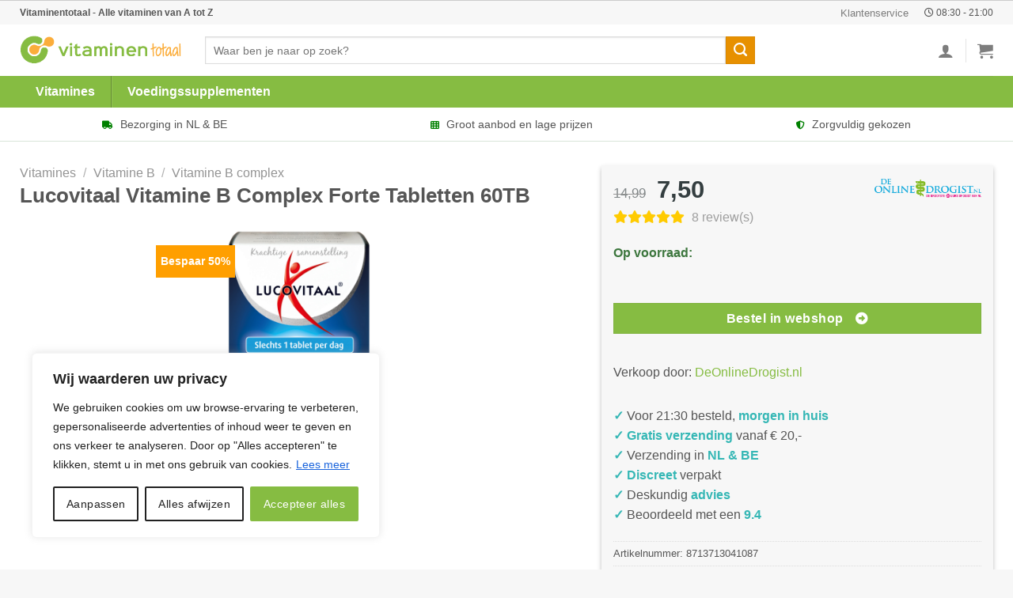

--- FILE ---
content_type: text/html; charset=UTF-8
request_url: https://vitaminentotaal.nl/product/lucovitaal-vitamine-b-complex-forte-tabletten-60tb/
body_size: 41594
content:
<!DOCTYPE html>
<!--[if IE 9 ]> <html lang="nl-NL" prefix="og: https://ogp.me/ns#" class="ie9 loading-site no-js"> <![endif]-->
<!--[if IE 8 ]> <html lang="nl-NL" prefix="og: https://ogp.me/ns#" class="ie8 loading-site no-js"> <![endif]-->
<!--[if (gte IE 9)|!(IE)]><!--><html lang="nl-NL" prefix="og: https://ogp.me/ns#" class="loading-site no-js"> <!--<![endif]-->
<head>
<!-- Google Tag Manager -->
<script>(function(w,d,s,l,i){w[l]=w[l]||[];w[l].push({'gtm.start':
new Date().getTime(),event:'gtm.js'});var f=d.getElementsByTagName(s)[0],
j=d.createElement(s),dl=l!='dataLayer'?'&l='+l:'';j.async=true;j.src=
'https://www.googletagmanager.com/gtm.js?id='+i+dl;f.parentNode.insertBefore(j,f);
})(window,document,'script','dataLayer','GTM-KHXPPLF');</script>
<!-- End Google Tag Manager -->
	<meta name="theme-color" content="#86bc42" />
	<meta charset="UTF-8" />
	<link rel="stylesheet" href="https://use.fontawesome.com/releases/v5.8.1/css/all.css">
	<link rel="profile" href="http://gmpg.org/xfn/11" />
	<link rel="pingback" href="https://vitaminentotaal.nl/xmlrpc.php" />

	<script>(function(html){html.className = html.className.replace(/\bno-js\b/,'js')})(document.documentElement);</script>
<meta name="viewport" content="width=device-width, initial-scale=1, maximum-scale=1" />
<!-- Search Engine Optimization door Rank Math - https://rankmath.com/ -->
<title>Lucovitaal Vitamine B Complex Forte Tabletten 60TB kopen? Grootste drogist van NL</title>
<meta name="description" content="Bestel Lucovitaal Vitamine B Complex Forte Tabletten 60TB voordelig bij Vitaminentotaal ✓ Vitamine B complex uit voorraad leverbaar ✓ Voordeligste online drogist van Nederland ✓ Gratis verzending vanaf 20 euro"/>
<meta name="robots" content="follow, index, max-image-preview:large"/>
<link rel="canonical" href="https://vitaminentotaal.nl/product/lucovitaal-vitamine-b-complex-forte-tabletten-60tb/" />
<meta property="og:locale" content="nl_NL" />
<meta property="og:type" content="product" />
<meta property="og:title" content="Lucovitaal Vitamine B Complex Forte Tabletten 60TB kopen? Grootste drogist van NL" />
<meta property="og:description" content="Bestel Lucovitaal Vitamine B Complex Forte Tabletten 60TB voordelig bij Vitaminentotaal ✓ Vitamine B complex uit voorraad leverbaar ✓ Voordeligste online drogist van Nederland ✓ Gratis verzending vanaf 20 euro" />
<meta property="og:url" content="https://vitaminentotaal.nl/product/lucovitaal-vitamine-b-complex-forte-tabletten-60tb/" />
<meta property="og:site_name" content="Vitaminentotaal" />
<meta property="og:updated_time" content="2025-12-03T18:02:24+00:00" />
<meta property="og:image" content="https://i2.wp.com/www.deonlinedrogist.nl/images/Lucovitaal_Vitamine_B_Complex_Forte_Tabletten_68784.png" />
<meta property="og:image:secure_url" content="https://i2.wp.com/www.deonlinedrogist.nl/images/Lucovitaal_Vitamine_B_Complex_Forte_Tabletten_68784.png" />
<meta property="og:image:width" content="1400" />
<meta property="og:image:height" content="800" />
<meta property="og:image:alt" content="Lucovitaal Vitamine B Complex Forte Tabletten" />
<meta property="og:image:type" content="image/jpeg" />
<meta property="product:brand" content="Lucovitaal" />
<meta property="product:price:amount" content="7.5" />
<meta property="product:price:currency" content="EUR" />
<meta property="product:availability" content="instock" />
<meta name="twitter:card" content="summary_large_image" />
<meta name="twitter:title" content="Lucovitaal Vitamine B Complex Forte Tabletten 60TB kopen? Grootste drogist van NL" />
<meta name="twitter:description" content="Bestel Lucovitaal Vitamine B Complex Forte Tabletten 60TB voordelig bij Vitaminentotaal ✓ Vitamine B complex uit voorraad leverbaar ✓ Voordeligste online drogist van Nederland ✓ Gratis verzending vanaf 20 euro" />
<meta name="twitter:image" content="https://i2.wp.com/www.deonlinedrogist.nl/images/Lucovitaal_Vitamine_B_Complex_Forte_Tabletten_68784.png" />
<meta name="twitter:label1" content="Prijs" />
<meta name="twitter:data1" content="&euro;7,50" />
<meta name="twitter:label2" content="Beschikbaarheid" />
<meta name="twitter:data2" content="Op voorraad" />
<script type="application/ld+json" class="rank-math-schema">{"@context":"https://schema.org","@graph":[{"@type":"Place","@id":"https://vitaminentotaal.nl/#place","address":{"@type":"PostalAddress","streetAddress":"Concertstraat 2","addressLocality":"Enschede","addressRegion":"Overijssel","postalCode":"7512 HZ","addressCountry":"Netherlands"}},{"@type":["HealthAndBeautyBusiness","Organization"],"@id":"https://vitaminentotaal.nl/#organization","name":"Vitaminentotaal","url":"https://vitaminentotaal.nl","email":"info@vitaminentotaal.nl","address":{"@type":"PostalAddress","streetAddress":"Concertstraat 2","addressLocality":"Enschede","addressRegion":"Overijssel","postalCode":"7512 HZ","addressCountry":"Netherlands"},"logo":{"@type":"ImageObject","@id":"https://vitaminentotaal.nl/#logo","url":"https://vitaminentotaal.nl/wp-content/uploads/2019/08/Vitaminentotaal-logo-1.png","contentUrl":"https://vitaminentotaal.nl/wp-content/uploads/2019/08/Vitaminentotaal-logo-1.png","caption":"Vitaminentotaal","inLanguage":"nl-NL","width":"400","height":"84"},"priceRange":"$$","openingHours":["Monday,Tuesday,Wednesday,Thursday,Friday 08:30-21:00","Saturday,Sunday 10:00 \u2013 18:00"],"location":{"@id":"https://vitaminentotaal.nl/#place"},"image":{"@id":"https://vitaminentotaal.nl/#logo"}},{"@type":"WebSite","@id":"https://vitaminentotaal.nl/#website","url":"https://vitaminentotaal.nl","name":"Vitaminentotaal","publisher":{"@id":"https://vitaminentotaal.nl/#organization"},"inLanguage":"nl-NL"},{"@type":"ImageObject","@id":"https://i2.wp.com/www.deonlinedrogist.nl/images/Lucovitaal_Vitamine_B_Complex_Forte_Tabletten_68784.png","url":"https://i2.wp.com/www.deonlinedrogist.nl/images/Lucovitaal_Vitamine_B_Complex_Forte_Tabletten_68784.png","width":"1920","height":"200","caption":"Lucovitaal Vitamine B Complex Forte Tabletten","inLanguage":"nl-NL"},{"@type":"BreadcrumbList","@id":"https://vitaminentotaal.nl/product/lucovitaal-vitamine-b-complex-forte-tabletten-60tb/#breadcrumb","itemListElement":[{"@type":"ListItem","position":"1","item":{"@id":"https://vitaminentotaal.nl","name":"Vitaminentotaal"}},{"@type":"ListItem","position":"2","item":{"@id":"https://vitaminentotaal.nl/categorie/vitamines/","name":"Vitamines"}},{"@type":"ListItem","position":"3","item":{"@id":"https://vitaminentotaal.nl/product/lucovitaal-vitamine-b-complex-forte-tabletten-60tb/","name":"Lucovitaal Vitamine B Complex Forte Tabletten 60TB"}}]},{"@type":"ItemPage","@id":"https://vitaminentotaal.nl/product/lucovitaal-vitamine-b-complex-forte-tabletten-60tb/#webpage","url":"https://vitaminentotaal.nl/product/lucovitaal-vitamine-b-complex-forte-tabletten-60tb/","name":"Lucovitaal Vitamine B Complex Forte Tabletten 60TB kopen? Grootste drogist van NL","datePublished":"2025-12-03T18:02:16+00:00","dateModified":"2025-12-03T18:02:24+00:00","isPartOf":{"@id":"https://vitaminentotaal.nl/#website"},"primaryImageOfPage":{"@id":"https://i2.wp.com/www.deonlinedrogist.nl/images/Lucovitaal_Vitamine_B_Complex_Forte_Tabletten_68784.png"},"inLanguage":"nl-NL","breadcrumb":{"@id":"https://vitaminentotaal.nl/product/lucovitaal-vitamine-b-complex-forte-tabletten-60tb/#breadcrumb"}},{"@type":"Product","brand":{"@type":"Brand","name":"Lucovitaal"},"name":"Lucovitaal Vitamine B Complex Forte Tabletten 60TB kopen? Grootste drogist van NL","description":"Bestel Lucovitaal Vitamine B Complex Forte Tabletten 60TB voordelig bij Vitaminentotaal \u2713 Vitamine B complex uit voorraad leverbaar \u2713 Voordeligste online drogist van Nederland \u2713 Gratis verzending vanaf 20 euro","sku":"8713713041087","category":"Vitamines","mainEntityOfPage":{"@id":"https://vitaminentotaal.nl/product/lucovitaal-vitamine-b-complex-forte-tabletten-60tb/#webpage"},"image":[{"@type":"ImageObject","url":"https://i2.wp.com/www.deonlinedrogist.nl/images/Lucovitaal_Vitamine_B_Complex_Forte_Tabletten_68784.png","height":"0","width":"1920"}],"offers":{"@type":"Offer","price":"7.50","priceCurrency":"EUR","priceValidUntil":"2027-12-31","availability":"http://schema.org/InStock","itemCondition":"NewCondition","url":"https://vitaminentotaal.nl/product/lucovitaal-vitamine-b-complex-forte-tabletten-60tb/","seller":{"@type":"Organization","@id":"https://vitaminentotaal.nl/","name":"Vitaminentotaal","url":"https://vitaminentotaal.nl","logo":"https://vitaminentotaal.nl/wp-content/uploads/2019/08/Vitaminentotaal-logo-1.png"}},"@id":"https://vitaminentotaal.nl/product/lucovitaal-vitamine-b-complex-forte-tabletten-60tb/#richSnippet"}]}</script>
<!-- /Rank Math WordPress SEO plugin -->

<link rel="alternate" type="application/rss+xml" title="Vitaminentotaal &raquo; feed" href="https://vitaminentotaal.nl/feed/" />
<link rel="alternate" type="application/rss+xml" title="Vitaminentotaal &raquo; reactiesfeed" href="https://vitaminentotaal.nl/comments/feed/" />
<link rel="alternate" type="application/rss+xml" title="Vitaminentotaal &raquo; Lucovitaal Vitamine B Complex Forte Tabletten 60TB reactiesfeed" href="https://vitaminentotaal.nl/product/lucovitaal-vitamine-b-complex-forte-tabletten-60tb/feed/" />
<link rel='stylesheet' id='dashicons-css' href='https://vitaminentotaal.nl/wp-includes/css/dashicons.min.css?ver=6.6.4' type='text/css' media='all' />
<link rel='stylesheet' id='menu-icon-font-awesome-css' href='https://vitaminentotaal.nl/wp-content/plugins/menu-icons/css/fontawesome/css/all.min.css?ver=5.15.4' type='text/css' media='all' />
<link rel='stylesheet' id='menu-icons-extra-css' href='https://vitaminentotaal.nl/wp-content/plugins/menu-icons/css/extra.min.css?ver=0.13.15' type='text/css' media='all' />
<style id='classic-theme-styles-inline-css' type='text/css'>
/*! This file is auto-generated */
.wp-block-button__link{color:#fff;background-color:#32373c;border-radius:9999px;box-shadow:none;text-decoration:none;padding:calc(.667em + 2px) calc(1.333em + 2px);font-size:1.125em}.wp-block-file__button{background:#32373c;color:#fff;text-decoration:none}
</style>
<link rel='stylesheet' id='contact-form-7-css' href='https://vitaminentotaal.nl/wp-content/plugins/contact-form-7/includes/css/styles.css?ver=5.9.8' type='text/css' media='all' />
<style id='contact-form-7-inline-css' type='text/css'>
.wpcf7 .wpcf7-recaptcha iframe {margin-bottom: 0;}.wpcf7 .wpcf7-recaptcha[data-align="center"] > div {margin: 0 auto;}.wpcf7 .wpcf7-recaptcha[data-align="right"] > div {margin: 0 0 0 auto;}
</style>
<link rel='stylesheet' id='photoswipe-css' href='https://vitaminentotaal.nl/wp-content/plugins/woocommerce/assets/css/photoswipe/photoswipe.min.css?ver=9.2.4' type='text/css' media='all' />
<link rel='stylesheet' id='photoswipe-default-skin-css' href='https://vitaminentotaal.nl/wp-content/plugins/woocommerce/assets/css/photoswipe/default-skin/default-skin.min.css?ver=9.2.4' type='text/css' media='all' />
<style id='woocommerce-inline-inline-css' type='text/css'>
.woocommerce form .form-row .required { visibility: visible; }
</style>
<link rel='stylesheet' id='megamenu-css' href='https://vitaminentotaal.nl/wp-content/uploads/maxmegamenu/style.css?ver=4bb067' type='text/css' media='all' />
<link rel='stylesheet' id='flatsome-main-css' href='https://vitaminentotaal.nl/wp-content/themes/flatsome/assets/css/flatsome.css?ver=3.14.1' type='text/css' media='all' />
<style id='flatsome-main-inline-css' type='text/css'>
@font-face {
				font-family: "fl-icons";
				font-display: block;
				src: url(https://vitaminentotaal.nl/wp-content/themes/flatsome/assets/css/icons/fl-icons.eot?v=3.14.1);
				src:
					url(https://vitaminentotaal.nl/wp-content/themes/flatsome/assets/css/icons/fl-icons.eot#iefix?v=3.14.1) format("embedded-opentype"),
					url(https://vitaminentotaal.nl/wp-content/themes/flatsome/assets/css/icons/fl-icons.woff2?v=3.14.1) format("woff2"),
					url(https://vitaminentotaal.nl/wp-content/themes/flatsome/assets/css/icons/fl-icons.ttf?v=3.14.1) format("truetype"),
					url(https://vitaminentotaal.nl/wp-content/themes/flatsome/assets/css/icons/fl-icons.woff?v=3.14.1) format("woff"),
					url(https://vitaminentotaal.nl/wp-content/themes/flatsome/assets/css/icons/fl-icons.svg?v=3.14.1#fl-icons) format("svg");
			}
</style>
<link rel='stylesheet' id='flatsome-shop-css' href='https://vitaminentotaal.nl/wp-content/themes/flatsome/assets/css/flatsome-shop.css?ver=3.14.1' type='text/css' media='all' />
<script type="text/javascript" id="cookie-law-info-js-extra">
/* <![CDATA[ */
var _ckyConfig = {"_ipData":[],"_assetsURL":"https:\/\/vitaminentotaal.nl\/wp-content\/plugins\/cookie-law-info\/lite\/frontend\/images\/","_publicURL":"https:\/\/vitaminentotaal.nl","_expiry":"365","_categories":[{"name":"Necessary","slug":"necessary","isNecessary":true,"ccpaDoNotSell":true,"cookies":[],"active":true,"defaultConsent":{"gdpr":true,"ccpa":true}},{"name":"Functional","slug":"functional","isNecessary":false,"ccpaDoNotSell":true,"cookies":[],"active":true,"defaultConsent":{"gdpr":false,"ccpa":false}},{"name":"Analytics","slug":"analytics","isNecessary":false,"ccpaDoNotSell":true,"cookies":[],"active":true,"defaultConsent":{"gdpr":false,"ccpa":false}},{"name":"Performance","slug":"performance","isNecessary":false,"ccpaDoNotSell":true,"cookies":[],"active":true,"defaultConsent":{"gdpr":false,"ccpa":false}},{"name":"Advertisement","slug":"advertisement","isNecessary":false,"ccpaDoNotSell":true,"cookies":[],"active":true,"defaultConsent":{"gdpr":false,"ccpa":false}}],"_activeLaw":"gdpr","_rootDomain":"","_block":"1","_showBanner":"1","_bannerConfig":{"settings":{"type":"box","preferenceCenterType":"popup","position":"bottom-left","applicableLaw":"gdpr"},"behaviours":{"reloadBannerOnAccept":false,"loadAnalyticsByDefault":false,"animations":{"onLoad":"animate","onHide":"sticky"}},"config":{"revisitConsent":{"status":false,"tag":"revisit-consent","position":"bottom-left","meta":{"url":"#"},"styles":{"background-color":"#86BC42"},"elements":{"title":{"type":"text","tag":"revisit-consent-title","status":true,"styles":{"color":"#0056a7"}}}},"preferenceCenter":{"toggle":{"status":true,"tag":"detail-category-toggle","type":"toggle","states":{"active":{"styles":{"background-color":"#1863DC"}},"inactive":{"styles":{"background-color":"#D0D5D2"}}}}},"categoryPreview":{"status":false,"toggle":{"status":true,"tag":"detail-category-preview-toggle","type":"toggle","states":{"active":{"styles":{"background-color":"#1863DC"}},"inactive":{"styles":{"background-color":"#D0D5D2"}}}}},"videoPlaceholder":{"status":true,"styles":{"background-color":"#000000","border-color":"#000000cc","color":"#ffffff"}},"readMore":{"status":true,"tag":"readmore-button","type":"link","meta":{"noFollow":true,"newTab":true},"styles":{"color":"#1863dc","background-color":"transparent","border-color":"transparent"}},"auditTable":{"status":true},"optOption":{"status":true,"toggle":{"status":true,"tag":"optout-option-toggle","type":"toggle","states":{"active":{"styles":{"background-color":"#1863dc"}},"inactive":{"styles":{"background-color":"#FFFFFF"}}}}}}},"_version":"3.2.6","_logConsent":"1","_tags":[{"tag":"accept-button","styles":{"color":"#FFFFFF","background-color":"#86bc42","border-color":"#86bc42"}},{"tag":"reject-button","styles":{"color":"#212121","background-color":"transparent","border-color":"#212121"}},{"tag":"settings-button","styles":{"color":"#212121","background-color":"transparent","border-color":"#212121"}},{"tag":"readmore-button","styles":{"color":"#1863dc","background-color":"transparent","border-color":"transparent"}},{"tag":"donotsell-button","styles":{"color":"#1863dc","background-color":"transparent","border-color":"transparent"}},{"tag":"accept-button","styles":{"color":"#FFFFFF","background-color":"#86bc42","border-color":"#86bc42"}},{"tag":"revisit-consent","styles":{"background-color":"#86BC42"}}],"_shortCodes":[{"key":"cky_readmore","content":"<a href=\"https:\/\/vitaminentotaal.nl\/cookies\/\" class=\"cky-policy\" aria-label=\"Lees meer\" target=\"_blank\" rel=\"noopener\" data-cky-tag=\"readmore-button\">Lees meer<\/a>","tag":"readmore-button","status":true,"attributes":{"rel":"nofollow","target":"_blank"}},{"key":"cky_show_desc","content":"<button class=\"cky-show-desc-btn\" data-cky-tag=\"show-desc-button\" aria-label=\"Show more\">Show more<\/button>","tag":"show-desc-button","status":true,"attributes":[]},{"key":"cky_hide_desc","content":"<button class=\"cky-show-desc-btn\" data-cky-tag=\"hide-desc-button\" aria-label=\"Show less\">Show less<\/button>","tag":"hide-desc-button","status":true,"attributes":[]},{"key":"cky_category_toggle_label","content":"[cky_{{status}}_category_label] [cky_preference_{{category_slug}}_title]","tag":"","status":true,"attributes":[]},{"key":"cky_enable_category_label","content":"Enable","tag":"","status":true,"attributes":[]},{"key":"cky_disable_category_label","content":"Disable","tag":"","status":true,"attributes":[]},{"key":"cky_video_placeholder","content":"<div class=\"video-placeholder-normal\" data-cky-tag=\"video-placeholder\" id=\"[UNIQUEID]\"><p class=\"video-placeholder-text-normal\" data-cky-tag=\"placeholder-title\">Accepteer alstublieft de cookie toestemming<\/p><\/div>","tag":"","status":true,"attributes":[]},{"key":"cky_enable_optout_label","content":"Enable","tag":"","status":true,"attributes":[]},{"key":"cky_disable_optout_label","content":"Disable","tag":"","status":true,"attributes":[]},{"key":"cky_optout_toggle_label","content":"[cky_{{status}}_optout_label] [cky_optout_option_title]","tag":"","status":true,"attributes":[]},{"key":"cky_optout_option_title","content":"Do Not Sell or Share My Personal Information","tag":"","status":true,"attributes":[]},{"key":"cky_optout_close_label","content":"Close","tag":"","status":true,"attributes":[]}],"_rtl":"","_language":"en","_providersToBlock":[]};
var _ckyStyles = {"css":".cky-overlay{background: #000000; opacity: 0.4; position: fixed; top: 0; left: 0; width: 100%; height: 100%; z-index: 99999999;}.cky-hide{display: none;}.cky-btn-revisit-wrapper{display: flex; align-items: center; justify-content: center; background: #0056a7; width: 45px; height: 45px; border-radius: 50%; position: fixed; z-index: 999999; cursor: pointer;}.cky-revisit-bottom-left{bottom: 15px; left: 15px;}.cky-revisit-bottom-right{bottom: 15px; right: 15px;}.cky-btn-revisit-wrapper .cky-btn-revisit{display: flex; align-items: center; justify-content: center; background: none; border: none; cursor: pointer; position: relative; margin: 0; padding: 0;}.cky-btn-revisit-wrapper .cky-btn-revisit img{max-width: fit-content; margin: 0; height: 30px; width: 30px;}.cky-revisit-bottom-left:hover::before{content: attr(data-tooltip); position: absolute; background: #4e4b66; color: #ffffff; left: calc(100% + 7px); font-size: 12px; line-height: 16px; width: max-content; padding: 4px 8px; border-radius: 4px;}.cky-revisit-bottom-left:hover::after{position: absolute; content: \"\"; border: 5px solid transparent; left: calc(100% + 2px); border-left-width: 0; border-right-color: #4e4b66;}.cky-revisit-bottom-right:hover::before{content: attr(data-tooltip); position: absolute; background: #4e4b66; color: #ffffff; right: calc(100% + 7px); font-size: 12px; line-height: 16px; width: max-content; padding: 4px 8px; border-radius: 4px;}.cky-revisit-bottom-right:hover::after{position: absolute; content: \"\"; border: 5px solid transparent; right: calc(100% + 2px); border-right-width: 0; border-left-color: #4e4b66;}.cky-revisit-hide{display: none;}.cky-consent-container{position: fixed; width: 440px; box-sizing: border-box; z-index: 9999999; border-radius: 6px;}.cky-consent-container .cky-consent-bar{background: #ffffff; border: 1px solid; padding: 20px 26px; box-shadow: 0 -1px 10px 0 #acabab4d; border-radius: 6px;}.cky-box-bottom-left{bottom: 40px; left: 40px;}.cky-box-bottom-right{bottom: 40px; right: 40px;}.cky-box-top-left{top: 40px; left: 40px;}.cky-box-top-right{top: 40px; right: 40px;}.cky-custom-brand-logo-wrapper .cky-custom-brand-logo{width: 100px; height: auto; margin: 0 0 12px 0;}.cky-notice .cky-title{color: #212121; font-weight: 700; font-size: 18px; line-height: 24px; margin: 0 0 12px 0;}.cky-notice-des *,.cky-preference-content-wrapper *,.cky-accordion-header-des *,.cky-gpc-wrapper .cky-gpc-desc *{font-size: 14px;}.cky-notice-des{color: #212121; font-size: 14px; line-height: 24px; font-weight: 400;}.cky-notice-des img{height: 25px; width: 25px;}.cky-consent-bar .cky-notice-des p,.cky-gpc-wrapper .cky-gpc-desc p,.cky-preference-body-wrapper .cky-preference-content-wrapper p,.cky-accordion-header-wrapper .cky-accordion-header-des p,.cky-cookie-des-table li div:last-child p{color: inherit; margin-top: 0; overflow-wrap: break-word;}.cky-notice-des P:last-child,.cky-preference-content-wrapper p:last-child,.cky-cookie-des-table li div:last-child p:last-child,.cky-gpc-wrapper .cky-gpc-desc p:last-child{margin-bottom: 0;}.cky-notice-des a.cky-policy,.cky-notice-des button.cky-policy{font-size: 14px; color: #1863dc; white-space: nowrap; cursor: pointer; background: transparent; border: 1px solid; text-decoration: underline;}.cky-notice-des button.cky-policy{padding: 0;}.cky-notice-des a.cky-policy:focus-visible,.cky-notice-des button.cky-policy:focus-visible,.cky-preference-content-wrapper .cky-show-desc-btn:focus-visible,.cky-accordion-header .cky-accordion-btn:focus-visible,.cky-preference-header .cky-btn-close:focus-visible,.cky-switch input[type=\"checkbox\"]:focus-visible,.cky-footer-wrapper a:focus-visible,.cky-btn:focus-visible{outline: 2px solid #1863dc; outline-offset: 2px;}.cky-btn:focus:not(:focus-visible),.cky-accordion-header .cky-accordion-btn:focus:not(:focus-visible),.cky-preference-content-wrapper .cky-show-desc-btn:focus:not(:focus-visible),.cky-btn-revisit-wrapper .cky-btn-revisit:focus:not(:focus-visible),.cky-preference-header .cky-btn-close:focus:not(:focus-visible),.cky-consent-bar .cky-banner-btn-close:focus:not(:focus-visible){outline: 0;}button.cky-show-desc-btn:not(:hover):not(:active){color: #1863dc; background: transparent;}button.cky-accordion-btn:not(:hover):not(:active),button.cky-banner-btn-close:not(:hover):not(:active),button.cky-btn-revisit:not(:hover):not(:active),button.cky-btn-close:not(:hover):not(:active){background: transparent;}.cky-consent-bar button:hover,.cky-modal.cky-modal-open button:hover,.cky-consent-bar button:focus,.cky-modal.cky-modal-open button:focus{text-decoration: none;}.cky-notice-btn-wrapper{display: flex; justify-content: flex-start; align-items: center; flex-wrap: wrap; margin-top: 16px;}.cky-notice-btn-wrapper .cky-btn{text-shadow: none; box-shadow: none;}.cky-btn{flex: auto; max-width: 100%; font-size: 14px; font-family: inherit; line-height: 24px; padding: 8px; font-weight: 500; margin: 0 8px 0 0; border-radius: 2px; cursor: pointer; text-align: center; text-transform: none; min-height: 0;}.cky-btn:hover{opacity: 0.8;}.cky-btn-customize{color: #1863dc; background: transparent; border: 2px solid #1863dc;}.cky-btn-reject{color: #1863dc; background: transparent; border: 2px solid #1863dc;}.cky-btn-accept{background: #1863dc; color: #ffffff; border: 2px solid #1863dc;}.cky-btn:last-child{margin-right: 0;}@media (max-width: 576px){.cky-box-bottom-left{bottom: 0; left: 0;}.cky-box-bottom-right{bottom: 0; right: 0;}.cky-box-top-left{top: 0; left: 0;}.cky-box-top-right{top: 0; right: 0;}}@media (max-width: 440px){.cky-box-bottom-left, .cky-box-bottom-right, .cky-box-top-left, .cky-box-top-right{width: 100%; max-width: 100%;}.cky-consent-container .cky-consent-bar{padding: 20px 0;}.cky-custom-brand-logo-wrapper, .cky-notice .cky-title, .cky-notice-des, .cky-notice-btn-wrapper{padding: 0 24px;}.cky-notice-des{max-height: 40vh; overflow-y: scroll;}.cky-notice-btn-wrapper{flex-direction: column; margin-top: 0;}.cky-btn{width: 100%; margin: 10px 0 0 0;}.cky-notice-btn-wrapper .cky-btn-customize{order: 2;}.cky-notice-btn-wrapper .cky-btn-reject{order: 3;}.cky-notice-btn-wrapper .cky-btn-accept{order: 1; margin-top: 16px;}}@media (max-width: 352px){.cky-notice .cky-title{font-size: 16px;}.cky-notice-des *{font-size: 12px;}.cky-notice-des, .cky-btn{font-size: 12px;}}.cky-modal.cky-modal-open{display: flex; visibility: visible; -webkit-transform: translate(-50%, -50%); -moz-transform: translate(-50%, -50%); -ms-transform: translate(-50%, -50%); -o-transform: translate(-50%, -50%); transform: translate(-50%, -50%); top: 50%; left: 50%; transition: all 1s ease;}.cky-modal{box-shadow: 0 32px 68px rgba(0, 0, 0, 0.3); margin: 0 auto; position: fixed; max-width: 100%; background: #ffffff; top: 50%; box-sizing: border-box; border-radius: 6px; z-index: 999999999; color: #212121; -webkit-transform: translate(-50%, 100%); -moz-transform: translate(-50%, 100%); -ms-transform: translate(-50%, 100%); -o-transform: translate(-50%, 100%); transform: translate(-50%, 100%); visibility: hidden; transition: all 0s ease;}.cky-preference-center{max-height: 79vh; overflow: hidden; width: 845px; overflow: hidden; flex: 1 1 0; display: flex; flex-direction: column; border-radius: 6px;}.cky-preference-header{display: flex; align-items: center; justify-content: space-between; padding: 22px 24px; border-bottom: 1px solid;}.cky-preference-header .cky-preference-title{font-size: 18px; font-weight: 700; line-height: 24px;}.cky-preference-header .cky-btn-close{margin: 0; cursor: pointer; vertical-align: middle; padding: 0; background: none; border: none; width: auto; height: auto; min-height: 0; line-height: 0; text-shadow: none; box-shadow: none;}.cky-preference-header .cky-btn-close img{margin: 0; height: 10px; width: 10px;}.cky-preference-body-wrapper{padding: 0 24px; flex: 1; overflow: auto; box-sizing: border-box;}.cky-preference-content-wrapper,.cky-gpc-wrapper .cky-gpc-desc{font-size: 14px; line-height: 24px; font-weight: 400; padding: 12px 0;}.cky-preference-content-wrapper{border-bottom: 1px solid;}.cky-preference-content-wrapper img{height: 25px; width: 25px;}.cky-preference-content-wrapper .cky-show-desc-btn{font-size: 14px; font-family: inherit; color: #1863dc; text-decoration: none; line-height: 24px; padding: 0; margin: 0; white-space: nowrap; cursor: pointer; background: transparent; border-color: transparent; text-transform: none; min-height: 0; text-shadow: none; box-shadow: none;}.cky-accordion-wrapper{margin-bottom: 10px;}.cky-accordion{border-bottom: 1px solid;}.cky-accordion:last-child{border-bottom: none;}.cky-accordion .cky-accordion-item{display: flex; margin-top: 10px;}.cky-accordion .cky-accordion-body{display: none;}.cky-accordion.cky-accordion-active .cky-accordion-body{display: block; padding: 0 22px; margin-bottom: 16px;}.cky-accordion-header-wrapper{cursor: pointer; width: 100%;}.cky-accordion-item .cky-accordion-header{display: flex; justify-content: space-between; align-items: center;}.cky-accordion-header .cky-accordion-btn{font-size: 16px; font-family: inherit; color: #212121; line-height: 24px; background: none; border: none; font-weight: 700; padding: 0; margin: 0; cursor: pointer; text-transform: none; min-height: 0; text-shadow: none; box-shadow: none;}.cky-accordion-header .cky-always-active{color: #008000; font-weight: 600; line-height: 24px; font-size: 14px;}.cky-accordion-header-des{font-size: 14px; line-height: 24px; margin: 10px 0 16px 0;}.cky-accordion-chevron{margin-right: 22px; position: relative; cursor: pointer;}.cky-accordion-chevron-hide{display: none;}.cky-accordion .cky-accordion-chevron i::before{content: \"\"; position: absolute; border-right: 1.4px solid; border-bottom: 1.4px solid; border-color: inherit; height: 6px; width: 6px; -webkit-transform: rotate(-45deg); -moz-transform: rotate(-45deg); -ms-transform: rotate(-45deg); -o-transform: rotate(-45deg); transform: rotate(-45deg); transition: all 0.2s ease-in-out; top: 8px;}.cky-accordion.cky-accordion-active .cky-accordion-chevron i::before{-webkit-transform: rotate(45deg); -moz-transform: rotate(45deg); -ms-transform: rotate(45deg); -o-transform: rotate(45deg); transform: rotate(45deg);}.cky-audit-table{background: #f4f4f4; border-radius: 6px;}.cky-audit-table .cky-empty-cookies-text{color: inherit; font-size: 12px; line-height: 24px; margin: 0; padding: 10px;}.cky-audit-table .cky-cookie-des-table{font-size: 12px; line-height: 24px; font-weight: normal; padding: 15px 10px; border-bottom: 1px solid; border-bottom-color: inherit; margin: 0;}.cky-audit-table .cky-cookie-des-table:last-child{border-bottom: none;}.cky-audit-table .cky-cookie-des-table li{list-style-type: none; display: flex; padding: 3px 0;}.cky-audit-table .cky-cookie-des-table li:first-child{padding-top: 0;}.cky-cookie-des-table li div:first-child{width: 100px; font-weight: 600; word-break: break-word; word-wrap: break-word;}.cky-cookie-des-table li div:last-child{flex: 1; word-break: break-word; word-wrap: break-word; margin-left: 8px;}.cky-footer-shadow{display: block; width: 100%; height: 40px; background: linear-gradient(180deg, rgba(255, 255, 255, 0) 0%, #ffffff 100%); position: absolute; bottom: calc(100% - 1px);}.cky-footer-wrapper{position: relative;}.cky-prefrence-btn-wrapper{display: flex; flex-wrap: wrap; align-items: center; justify-content: center; padding: 22px 24px; border-top: 1px solid;}.cky-prefrence-btn-wrapper .cky-btn{flex: auto; max-width: 100%; text-shadow: none; box-shadow: none;}.cky-btn-preferences{color: #1863dc; background: transparent; border: 2px solid #1863dc;}.cky-preference-header,.cky-preference-body-wrapper,.cky-preference-content-wrapper,.cky-accordion-wrapper,.cky-accordion,.cky-accordion-wrapper,.cky-footer-wrapper,.cky-prefrence-btn-wrapper{border-color: inherit;}@media (max-width: 845px){.cky-modal{max-width: calc(100% - 16px);}}@media (max-width: 576px){.cky-modal{max-width: 100%;}.cky-preference-center{max-height: 100vh;}.cky-prefrence-btn-wrapper{flex-direction: column;}.cky-accordion.cky-accordion-active .cky-accordion-body{padding-right: 0;}.cky-prefrence-btn-wrapper .cky-btn{width: 100%; margin: 10px 0 0 0;}.cky-prefrence-btn-wrapper .cky-btn-reject{order: 3;}.cky-prefrence-btn-wrapper .cky-btn-accept{order: 1; margin-top: 0;}.cky-prefrence-btn-wrapper .cky-btn-preferences{order: 2;}}@media (max-width: 425px){.cky-accordion-chevron{margin-right: 15px;}.cky-notice-btn-wrapper{margin-top: 0;}.cky-accordion.cky-accordion-active .cky-accordion-body{padding: 0 15px;}}@media (max-width: 352px){.cky-preference-header .cky-preference-title{font-size: 16px;}.cky-preference-header{padding: 16px 24px;}.cky-preference-content-wrapper *, .cky-accordion-header-des *{font-size: 12px;}.cky-preference-content-wrapper, .cky-preference-content-wrapper .cky-show-more, .cky-accordion-header .cky-always-active, .cky-accordion-header-des, .cky-preference-content-wrapper .cky-show-desc-btn, .cky-notice-des a.cky-policy{font-size: 12px;}.cky-accordion-header .cky-accordion-btn{font-size: 14px;}}.cky-switch{display: flex;}.cky-switch input[type=\"checkbox\"]{position: relative; width: 44px; height: 24px; margin: 0; background: #d0d5d2; -webkit-appearance: none; border-radius: 50px; cursor: pointer; outline: 0; border: none; top: 0;}.cky-switch input[type=\"checkbox\"]:checked{background: #1863dc;}.cky-switch input[type=\"checkbox\"]:before{position: absolute; content: \"\"; height: 20px; width: 20px; left: 2px; bottom: 2px; border-radius: 50%; background-color: white; -webkit-transition: 0.4s; transition: 0.4s; margin: 0;}.cky-switch input[type=\"checkbox\"]:after{display: none;}.cky-switch input[type=\"checkbox\"]:checked:before{-webkit-transform: translateX(20px); -ms-transform: translateX(20px); transform: translateX(20px);}@media (max-width: 425px){.cky-switch input[type=\"checkbox\"]{width: 38px; height: 21px;}.cky-switch input[type=\"checkbox\"]:before{height: 17px; width: 17px;}.cky-switch input[type=\"checkbox\"]:checked:before{-webkit-transform: translateX(17px); -ms-transform: translateX(17px); transform: translateX(17px);}}.cky-consent-bar .cky-banner-btn-close{position: absolute; right: 9px; top: 5px; background: none; border: none; cursor: pointer; padding: 0; margin: 0; min-height: 0; line-height: 0; height: auto; width: auto; text-shadow: none; box-shadow: none;}.cky-consent-bar .cky-banner-btn-close img{height: 9px; width: 9px; margin: 0;}.cky-notice-group{font-size: 14px; line-height: 24px; font-weight: 400; color: #212121;}.cky-notice-btn-wrapper .cky-btn-do-not-sell{font-size: 14px; line-height: 24px; padding: 6px 0; margin: 0; font-weight: 500; background: none; border-radius: 2px; border: none; cursor: pointer; text-align: left; color: #1863dc; background: transparent; border-color: transparent; box-shadow: none; text-shadow: none;}.cky-consent-bar .cky-banner-btn-close:focus-visible,.cky-notice-btn-wrapper .cky-btn-do-not-sell:focus-visible,.cky-opt-out-btn-wrapper .cky-btn:focus-visible,.cky-opt-out-checkbox-wrapper input[type=\"checkbox\"].cky-opt-out-checkbox:focus-visible{outline: 2px solid #1863dc; outline-offset: 2px;}@media (max-width: 440px){.cky-consent-container{width: 100%;}}@media (max-width: 352px){.cky-notice-des a.cky-policy, .cky-notice-btn-wrapper .cky-btn-do-not-sell{font-size: 12px;}}.cky-opt-out-wrapper{padding: 12px 0;}.cky-opt-out-wrapper .cky-opt-out-checkbox-wrapper{display: flex; align-items: center;}.cky-opt-out-checkbox-wrapper .cky-opt-out-checkbox-label{font-size: 16px; font-weight: 700; line-height: 24px; margin: 0 0 0 12px; cursor: pointer;}.cky-opt-out-checkbox-wrapper input[type=\"checkbox\"].cky-opt-out-checkbox{background-color: #ffffff; border: 1px solid black; width: 20px; height: 18.5px; margin: 0; -webkit-appearance: none; position: relative; display: flex; align-items: center; justify-content: center; border-radius: 2px; cursor: pointer;}.cky-opt-out-checkbox-wrapper input[type=\"checkbox\"].cky-opt-out-checkbox:checked{background-color: #1863dc; border: none;}.cky-opt-out-checkbox-wrapper input[type=\"checkbox\"].cky-opt-out-checkbox:checked::after{left: 6px; bottom: 4px; width: 7px; height: 13px; border: solid #ffffff; border-width: 0 3px 3px 0; border-radius: 2px; -webkit-transform: rotate(45deg); -ms-transform: rotate(45deg); transform: rotate(45deg); content: \"\"; position: absolute; box-sizing: border-box;}.cky-opt-out-checkbox-wrapper.cky-disabled .cky-opt-out-checkbox-label,.cky-opt-out-checkbox-wrapper.cky-disabled input[type=\"checkbox\"].cky-opt-out-checkbox{cursor: no-drop;}.cky-gpc-wrapper{margin: 0 0 0 32px;}.cky-footer-wrapper .cky-opt-out-btn-wrapper{display: flex; flex-wrap: wrap; align-items: center; justify-content: center; padding: 22px 24px;}.cky-opt-out-btn-wrapper .cky-btn{flex: auto; max-width: 100%; text-shadow: none; box-shadow: none;}.cky-opt-out-btn-wrapper .cky-btn-cancel{border: 1px solid #dedfe0; background: transparent; color: #858585;}.cky-opt-out-btn-wrapper .cky-btn-confirm{background: #1863dc; color: #ffffff; border: 1px solid #1863dc;}@media (max-width: 352px){.cky-opt-out-checkbox-wrapper .cky-opt-out-checkbox-label{font-size: 14px;}.cky-gpc-wrapper .cky-gpc-desc, .cky-gpc-wrapper .cky-gpc-desc *{font-size: 12px;}.cky-opt-out-checkbox-wrapper input[type=\"checkbox\"].cky-opt-out-checkbox{width: 16px; height: 16px;}.cky-opt-out-checkbox-wrapper input[type=\"checkbox\"].cky-opt-out-checkbox:checked::after{left: 5px; bottom: 4px; width: 3px; height: 9px;}.cky-gpc-wrapper{margin: 0 0 0 28px;}}.video-placeholder-youtube{background-size: 100% 100%; background-position: center; background-repeat: no-repeat; background-color: #b2b0b059; position: relative; display: flex; align-items: center; justify-content: center; max-width: 100%;}.video-placeholder-text-youtube{text-align: center; align-items: center; padding: 10px 16px; background-color: #000000cc; color: #ffffff; border: 1px solid; border-radius: 2px; cursor: pointer;}.video-placeholder-normal{background-image: url(\"\/wp-content\/plugins\/cookie-law-info\/lite\/frontend\/images\/placeholder.svg\"); background-size: 80px; background-position: center; background-repeat: no-repeat; background-color: #b2b0b059; position: relative; display: flex; align-items: flex-end; justify-content: center; max-width: 100%;}.video-placeholder-text-normal{align-items: center; padding: 10px 16px; text-align: center; border: 1px solid; border-radius: 2px; cursor: pointer;}.cky-rtl{direction: rtl; text-align: right;}.cky-rtl .cky-banner-btn-close{left: 9px; right: auto;}.cky-rtl .cky-notice-btn-wrapper .cky-btn:last-child{margin-right: 8px;}.cky-rtl .cky-notice-btn-wrapper .cky-btn:first-child{margin-right: 0;}.cky-rtl .cky-notice-btn-wrapper{margin-left: 0; margin-right: 15px;}.cky-rtl .cky-prefrence-btn-wrapper .cky-btn{margin-right: 8px;}.cky-rtl .cky-prefrence-btn-wrapper .cky-btn:first-child{margin-right: 0;}.cky-rtl .cky-accordion .cky-accordion-chevron i::before{border: none; border-left: 1.4px solid; border-top: 1.4px solid; left: 12px;}.cky-rtl .cky-accordion.cky-accordion-active .cky-accordion-chevron i::before{-webkit-transform: rotate(-135deg); -moz-transform: rotate(-135deg); -ms-transform: rotate(-135deg); -o-transform: rotate(-135deg); transform: rotate(-135deg);}@media (max-width: 768px){.cky-rtl .cky-notice-btn-wrapper{margin-right: 0;}}@media (max-width: 576px){.cky-rtl .cky-notice-btn-wrapper .cky-btn:last-child{margin-right: 0;}.cky-rtl .cky-prefrence-btn-wrapper .cky-btn{margin-right: 0;}.cky-rtl .cky-accordion.cky-accordion-active .cky-accordion-body{padding: 0 22px 0 0;}}@media (max-width: 425px){.cky-rtl .cky-accordion.cky-accordion-active .cky-accordion-body{padding: 0 15px 0 0;}}.cky-rtl .cky-opt-out-btn-wrapper .cky-btn{margin-right: 12px;}.cky-rtl .cky-opt-out-btn-wrapper .cky-btn:first-child{margin-right: 0;}.cky-rtl .cky-opt-out-checkbox-wrapper .cky-opt-out-checkbox-label{margin: 0 12px 0 0;}"};
/* ]]> */
</script>
<script type="text/javascript" src="https://vitaminentotaal.nl/wp-content/plugins/cookie-law-info/lite/frontend/js/script.min.js?ver=3.2.6" id="cookie-law-info-js"></script>
<script type="text/javascript" src="https://vitaminentotaal.nl/wp-includes/js/jquery/jquery.min.js?ver=3.7.1" id="jquery-core-js"></script>
<script type="text/javascript" src="https://vitaminentotaal.nl/wp-content/plugins/woocommerce/assets/js/flexslider/jquery.flexslider.min.js?ver=2.7.2-wc.9.2.4" id="flexslider-js" defer="defer" data-wp-strategy="defer"></script>
<script type="text/javascript" src="https://vitaminentotaal.nl/wp-content/plugins/woocommerce/assets/js/photoswipe/photoswipe.min.js?ver=4.1.1-wc.9.2.4" id="photoswipe-js" defer="defer" data-wp-strategy="defer"></script>
<script type="text/javascript" src="https://vitaminentotaal.nl/wp-content/plugins/woocommerce/assets/js/photoswipe/photoswipe-ui-default.min.js?ver=4.1.1-wc.9.2.4" id="photoswipe-ui-default-js" defer="defer" data-wp-strategy="defer"></script>
<script type="text/javascript" id="wc-single-product-js-extra">
/* <![CDATA[ */
var wc_single_product_params = {"i18n_required_rating_text":"Selecteer een waardering","review_rating_required":"yes","flexslider":{"rtl":false,"animation":"slide","smoothHeight":true,"directionNav":false,"controlNav":"thumbnails","slideshow":false,"animationSpeed":500,"animationLoop":false,"allowOneSlide":false},"zoom_enabled":"","zoom_options":[],"photoswipe_enabled":"1","photoswipe_options":{"shareEl":false,"closeOnScroll":false,"history":false,"hideAnimationDuration":0,"showAnimationDuration":0},"flexslider_enabled":"1"};
/* ]]> */
</script>
<script type="text/javascript" src="https://vitaminentotaal.nl/wp-content/plugins/woocommerce/assets/js/frontend/single-product.min.js?ver=9.2.4" id="wc-single-product-js" defer="defer" data-wp-strategy="defer"></script>
<script type="text/javascript" src="https://vitaminentotaal.nl/wp-content/plugins/woocommerce/assets/js/jquery-blockui/jquery.blockUI.min.js?ver=2.7.0-wc.9.2.4" id="jquery-blockui-js" defer="defer" data-wp-strategy="defer"></script>
<script type="text/javascript" src="https://vitaminentotaal.nl/wp-content/plugins/woocommerce/assets/js/js-cookie/js.cookie.min.js?ver=2.1.4-wc.9.2.4" id="js-cookie-js" defer="defer" data-wp-strategy="defer"></script>
<script type="text/javascript" id="woocommerce-js-extra">
/* <![CDATA[ */
var woocommerce_params = {"ajax_url":"\/wp-admin\/admin-ajax.php","wc_ajax_url":"\/?wc-ajax=%%endpoint%%"};
/* ]]> */
</script>
<script type="text/javascript" src="https://vitaminentotaal.nl/wp-content/plugins/woocommerce/assets/js/frontend/woocommerce.min.js?ver=9.2.4" id="woocommerce-js" defer="defer" data-wp-strategy="defer"></script>
<link rel="https://api.w.org/" href="https://vitaminentotaal.nl/wp-json/" /><link rel="alternate" title="JSON" type="application/json" href="https://vitaminentotaal.nl/wp-json/wp/v2/product/156673" /><link rel="EditURI" type="application/rsd+xml" title="RSD" href="https://vitaminentotaal.nl/xmlrpc.php?rsd" />
<meta name="generator" content="WordPress 6.6.4" />
<link rel='shortlink' href='https://vitaminentotaal.nl/?p=156673' />
<link rel="alternate" title="oEmbed (JSON)" type="application/json+oembed" href="https://vitaminentotaal.nl/wp-json/oembed/1.0/embed?url=https%3A%2F%2Fvitaminentotaal.nl%2Fproduct%2Flucovitaal-vitamine-b-complex-forte-tabletten-60tb%2F" />
<link rel="alternate" title="oEmbed (XML)" type="text/xml+oembed" href="https://vitaminentotaal.nl/wp-json/oembed/1.0/embed?url=https%3A%2F%2Fvitaminentotaal.nl%2Fproduct%2Flucovitaal-vitamine-b-complex-forte-tabletten-60tb%2F&#038;format=xml" />
<style id="cky-style-inline">[data-cky-tag]{visibility:hidden;}</style><link rel="preconnect" href="https://cloud.fifu.app"><link rel="preconnect" href="https://cdn.fifu.app"><link rel="preconnect" href="https://cdnjs.cloudflare.com"><link rel='preconnect' href='https://i0.wp.com/' crossorigin><link rel='dns-prefetch' href='https://i0.wp.com/'><link rel='preconnect' href='https://i1.wp.com/' crossorigin><link rel='dns-prefetch' href='https://i1.wp.com/'><link rel='preconnect' href='https://i2.wp.com/' crossorigin><link rel='dns-prefetch' href='https://i2.wp.com/'><link rel='preconnect' href='https://i3.wp.com/' crossorigin><link rel='dns-prefetch' href='https://i3.wp.com/'><meta property="og:image" content="https://i2.wp.com/www.deonlinedrogist.nl/images/Lucovitaal_Vitamine_B_Complex_Forte_Tabletten_68784.png" />
<meta property="og:title" content='Lucovitaal Vitamine B Complex Forte Tabletten 60TB' />
<meta property="og:description" content='8 review(s)Op voorraad:' />

<meta name="twitter:card" content='summary_large_image' />
<meta name="twitter:title" content='Lucovitaal Vitamine B Complex Forte Tabletten 60TB' />
<meta name="twitter:description" content='8 review(s)Op voorraad:' />
<meta name="twitter:image" content="https://www.deonlinedrogist.nl/images/Lucovitaal_Vitamine_B_Complex_Forte_Tabletten_68784.png" />
<style>[class$="woocommerce-product-gallery__trigger"] {display:none !important;}</style><!--[if IE]><link rel="stylesheet" type="text/css" href="https://vitaminentotaal.nl/wp-content/themes/flatsome/assets/css/ie-fallback.css"><script src="//cdnjs.cloudflare.com/ajax/libs/html5shiv/3.6.1/html5shiv.js"></script><script>var head = document.getElementsByTagName('head')[0],style = document.createElement('style');style.type = 'text/css';style.styleSheet.cssText = ':before,:after{content:none !important';head.appendChild(style);setTimeout(function(){head.removeChild(style);}, 0);</script><script src="https://vitaminentotaal.nl/wp-content/themes/flatsome/assets/libs/ie-flexibility.js"></script><![endif]-->	<noscript><style>.woocommerce-product-gallery{ opacity: 1 !important; }</style></noscript>
	<style id='wp-fonts-local' type='text/css'>
@font-face{font-family:Inter;font-style:normal;font-weight:300 900;font-display:fallback;src:url('https://vitaminentotaal.nl/wp-content/plugins/woocommerce/assets/fonts/Inter-VariableFont_slnt,wght.woff2') format('woff2');font-stretch:normal;}
@font-face{font-family:Cardo;font-style:normal;font-weight:400;font-display:fallback;src:url('https://vitaminentotaal.nl/wp-content/plugins/woocommerce/assets/fonts/cardo_normal_400.woff2') format('woff2');}
</style>
<link rel="icon" href="https://vitaminentotaal.nl/wp-content/uploads/2019/08/cropped-Favicon-Vitaminentotaal-32x32.png" sizes="32x32" />
<link rel="icon" href="https://vitaminentotaal.nl/wp-content/uploads/2019/08/cropped-Favicon-Vitaminentotaal-192x192.png" sizes="192x192" />
<link rel="apple-touch-icon" href="https://vitaminentotaal.nl/wp-content/uploads/2019/08/cropped-Favicon-Vitaminentotaal-180x180.png" />
<meta name="msapplication-TileImage" content="https://vitaminentotaal.nl/wp-content/uploads/2019/08/cropped-Favicon-Vitaminentotaal-270x270.png" />
<style id="custom-css" type="text/css">:root {--primary-color: #86bc42;}.full-width .ubermenu-nav, .container, .row{max-width: 1260px}.row.row-collapse{max-width: 1230px}.row.row-small{max-width: 1252.5px}.row.row-large{max-width: 1290px}.header-main{height: 65px}#logo img{max-height: 65px}#logo{width:204px;}.header-bottom{min-height: 30px}.header-top{min-height: 30px}.transparent .header-main{height: 265px}.transparent #logo img{max-height: 265px}.has-transparent + .page-title:first-of-type,.has-transparent + #main > .page-title,.has-transparent + #main > div > .page-title,.has-transparent + #main .page-header-wrapper:first-of-type .page-title{padding-top: 345px;}.header.show-on-scroll,.stuck .header-main{height:65px!important}.stuck #logo img{max-height: 65px!important}.search-form{ width: 75%;}.header-bg-color, .header-wrapper {background-color: #ffffff}.header-bottom {background-color: #86bc42}.top-bar-nav > li > a{line-height: 15px }.header-main .nav > li > a{line-height: 15px }.stuck .header-main .nav > li > a{line-height: 65px }.header-bottom-nav > li > a{line-height: 15px }@media (max-width: 549px) {.header-main{height: 65px}#logo img{max-height: 65px}}.nav-dropdown-has-arrow.nav-dropdown-has-border li.has-dropdown:before{border-bottom-color: #ffffff;}.nav .nav-dropdown{border-color: #ffffff }.nav-dropdown{font-size:100%}.nav-dropdown-has-arrow li.has-dropdown:after{border-bottom-color: #ffffff;}.nav .nav-dropdown{background-color: #ffffff}.header-top{background-color:#F7F7F7!important;}/* Color */.accordion-title.active, .has-icon-bg .icon .icon-inner,.logo a, .primary.is-underline, .primary.is-link, .badge-outline .badge-inner, .nav-outline > li.active> a,.nav-outline >li.active > a, .cart-icon strong,[data-color='primary'], .is-outline.primary{color: #86bc42;}/* Color !important */[data-text-color="primary"]{color: #86bc42!important;}/* Background Color */[data-text-bg="primary"]{background-color: #86bc42;}/* Background */.scroll-to-bullets a,.featured-title, .label-new.menu-item > a:after, .nav-pagination > li > .current,.nav-pagination > li > span:hover,.nav-pagination > li > a:hover,.has-hover:hover .badge-outline .badge-inner,button[type="submit"], .button.wc-forward:not(.checkout):not(.checkout-button), .button.submit-button, .button.primary:not(.is-outline),.featured-table .title,.is-outline:hover, .has-icon:hover .icon-label,.nav-dropdown-bold .nav-column li > a:hover, .nav-dropdown.nav-dropdown-bold > li > a:hover, .nav-dropdown-bold.dark .nav-column li > a:hover, .nav-dropdown.nav-dropdown-bold.dark > li > a:hover, .is-outline:hover, .tagcloud a:hover,.grid-tools a, input[type='submit']:not(.is-form), .box-badge:hover .box-text, input.button.alt,.nav-box > li > a:hover,.nav-box > li.active > a,.nav-pills > li.active > a ,.current-dropdown .cart-icon strong, .cart-icon:hover strong, .nav-line-bottom > li > a:before, .nav-line-grow > li > a:before, .nav-line > li > a:before,.banner, .header-top, .slider-nav-circle .flickity-prev-next-button:hover svg, .slider-nav-circle .flickity-prev-next-button:hover .arrow, .primary.is-outline:hover, .button.primary:not(.is-outline), input[type='submit'].primary, input[type='submit'].primary, input[type='reset'].button, input[type='button'].primary, .badge-inner{background-color: #86bc42;}/* Border */.nav-vertical.nav-tabs > li.active > a,.scroll-to-bullets a.active,.nav-pagination > li > .current,.nav-pagination > li > span:hover,.nav-pagination > li > a:hover,.has-hover:hover .badge-outline .badge-inner,.accordion-title.active,.featured-table,.is-outline:hover, .tagcloud a:hover,blockquote, .has-border, .cart-icon strong:after,.cart-icon strong,.blockUI:before, .processing:before,.loading-spin, .slider-nav-circle .flickity-prev-next-button:hover svg, .slider-nav-circle .flickity-prev-next-button:hover .arrow, .primary.is-outline:hover{border-color: #86bc42}.nav-tabs > li.active > a{border-top-color: #86bc42}.widget_shopping_cart_content .blockUI.blockOverlay:before { border-left-color: #86bc42 }.woocommerce-checkout-review-order .blockUI.blockOverlay:before { border-left-color: #86bc42 }/* Fill */.slider .flickity-prev-next-button:hover svg,.slider .flickity-prev-next-button:hover .arrow{fill: #86bc42;}/* Background Color */[data-icon-label]:after, .secondary.is-underline:hover,.secondary.is-outline:hover,.icon-label,.button.secondary:not(.is-outline),.button.alt:not(.is-outline), .badge-inner.on-sale, .button.checkout, .single_add_to_cart_button, .current .breadcrumb-step{ background-color:#ff9f00; }[data-text-bg="secondary"]{background-color: #ff9f00;}/* Color */.secondary.is-underline,.secondary.is-link, .secondary.is-outline,.stars a.active, .star-rating:before, .woocommerce-page .star-rating:before,.star-rating span:before, .color-secondary{color: #ff9f00}/* Color !important */[data-text-color="secondary"]{color: #ff9f00!important;}/* Border */.secondary.is-outline:hover{border-color:#ff9f00}.success.is-underline:hover,.success.is-outline:hover,.success{background-color: #12ac74}.success-color, .success.is-link, .success.is-outline{color: #12ac74;}.success-border{border-color: #12ac74!important;}/* Color !important */[data-text-color="success"]{color: #12ac74!important;}/* Background Color */[data-text-bg="success"]{background-color: #12ac74;}body{font-family:"Lato", sans-serif}body{font-weight: 400}body{color: #555555}.nav > li > a {font-family:"Lato", sans-serif;}.mobile-sidebar-levels-2 .nav > li > ul > li > a {font-family:"Lato", sans-serif;}.nav > li > a {font-weight: 700;}.mobile-sidebar-levels-2 .nav > li > ul > li > a {font-weight: 700;}h1,h2,h3,h4,h5,h6,.heading-font, .off-canvas-center .nav-sidebar.nav-vertical > li > a{font-family: "Lato", sans-serif;}h1,h2,h3,h4,h5,h6,.heading-font,.banner h1,.banner h2{font-weight: 700;}.breadcrumbs{text-transform: none;}button,.button{text-transform: none;}.nav > li > a, .links > li > a{text-transform: none;}.section-title span{text-transform: none;}h3.widget-title,span.widget-title{text-transform: none;}.alt-font{font-family: "Dancing Script", sans-serif;}.alt-font{font-weight: 400!important;}.header:not(.transparent) .header-bottom-nav.nav > li > a{color: #ffffff;}.header:not(.transparent) .header-bottom-nav.nav > li > a:hover,.header:not(.transparent) .header-bottom-nav.nav > li.active > a,.header:not(.transparent) .header-bottom-nav.nav > li.current > a,.header:not(.transparent) .header-bottom-nav.nav > li > a.active,.header:not(.transparent) .header-bottom-nav.nav > li > a.current{color: #86bc42;}.header-bottom-nav.nav-line-bottom > li > a:before,.header-bottom-nav.nav-line-grow > li > a:before,.header-bottom-nav.nav-line > li > a:before,.header-bottom-nav.nav-box > li > a:hover,.header-bottom-nav.nav-box > li.active > a,.header-bottom-nav.nav-pills > li > a:hover,.header-bottom-nav.nav-pills > li.active > a{color:#FFF!important;background-color: #86bc42;}a{color: #86bc42;}a:hover{color: #6a9536;}.tagcloud a:hover{border-color: #6a9536;background-color: #6a9536;}.current .breadcrumb-step, [data-icon-label]:after, .button#place_order,.button.checkout,.checkout-button,.single_add_to_cart_button.button{background-color: #86bc42!important }.has-equal-box-heights .box-image {padding-top: 100%;}@media screen and (min-width: 550px){.products .box-vertical .box-image{min-width: 300px!important;width: 300px!important;}}.footer-1{background-color: #86bc42}.footer-2{background-color: #f7f7f7}.absolute-footer, html{background-color: #f7f7f7}/* Custom CSS */.box-image img {height: 300px;object-fit: contain;}.product-gallery-default.has-hover.relative {width: 50%;margin: auto;}.video-fit video, .video-fit iframe, img.back-image, .image-cover img, .has-format img, .has-equal-box-heights .box-image img {object-fit: contain;}a.primary.is-small.mb-0.button.product_type_external.is-underline {margin-left: -5px !important;}del span.amount {font-size: .55em;}.button.is-underline:before {height: 0px;}button.single_add_to_cart_button:after {font-family: "Font Awesome 5 Free";content: "\f35a";margin-left: 1em;font-size: 1em;}@media only screen and (min-width: 750px) {ul.bannerMobile {display: none;}}.banner-desktop {background-color: unset;text-align: center !important;margin-bottom: -3%;margin-top: 1%;}a.primary.is-small.mb-0.button.product_type_external.is-underline {width: 100%;}.select2-container--default .select2-results>.select2-results__options {max-height: 300px !important;}.select2-results__option {padding: 0px 0px 0px 10px !important;}input[type='email'], input[type='date'], input[type='search'], input[type='number'], input[type='text'], input[type='tel'], input[type='url'], input[type='password'], textarea, select, .select-resize-ghost, .select2-container .select2-choice, .select2-container .select2-selection {height: 2.5em !important;}.toggle {width: 15px;margin: 0 10px 0 0;}.toggle i {font-size: 1.5em;}.off-canvas:not(.off-canvas-center) li.html {padding: 0 10px 15px 10px;}.off-canvas-left .mfp-content {width: 85%;}.nav>li.html {font-size: .9em;}.off-canvas-center .mfp-content .searchform {max-width: 95%;}.off-canvas-center .mfp-content {padding-top: 0px;}.off-canvas .nav-vertical>li>a {padding-top: 10px;padding-bottom: 10px;}.off-canvas-center .nav-vertical>li>a {font-size: 12px;}#mega-menu-wrap-primary #mega-menu-primary li.mega-menu-item-has-children>a.mega-menu-link>span.mega-indicator:after {font-size: .65em;}#wide-nav>.flex-row>.flex-left {width: 100%; }@media screen and (min-width: 1050px) {.row-small>.flickity-viewport>.flickity-slider>.col, .row-small>.col {padding: 0 5.8px 15.6px;margin-bottom: 0;}}@media screen and (min-width: 1050px) {.product-category.col.product {flex-basis: 16.6% !important;max-width: 16.6% !important;}}.beoordelingen a {color: #9e9e9e !important;}.beoordelingen a:hover {color: #343e40 !important;}.stock_block {text-align: left;font-weight: 600;}span.instock_3_text {color: #3C763D;}.far.fa-star {color: #b7b9ba;margin-top:5px;margin-right: -1px;}.fas.fa-star {color: #ffcb01;margin-top:5px;margin-right: -5px;}.fas.fa-star-half-alt {color: #ffcb01;margin-top:5px;margin-right: -5px;}.beoordelingen {margin-left: 5px;color: #9e9e9e;}@media screen and (min-width: 850px) {.large-2.col.pb-0.mb-0 {max-width: 100%;flex-basis: 100%;}}th:first-child, td:first-child {padding-left: 15px;}tr:nth-of-type(odd) {background-color:#f7f7f7;}.uppercase, h6, th, span.widget-title {text-transform: capitalize;}.name.product-title {text-align: left;font-weight: 700;font-size: .85em;color: #343e40;}@media screen and (max-width: 849px) {.payments {width: 97% !important;}}@media screen and (max-width: 1025px) {.button, button, input[type=submit], input[type=reset], input[type=button] {font-size: .95em;}}@media screen and (max-width: 849px) {.quantity {position: absolute;}}.primary.is-underline {color: #9e9e9e !important;text-align: left;}@media screen and (max-width: 849px) {.quantity {position: absolute;}}.is-larger{margin-bottom: -40px;}@media screen and (min-width: 850px) {.large-2 {max-width: 100% !important;}}.footer-1 {font-weight: 600;}.usp-bar {background: #f7f7f7);border-bottom: 1px solid #d9e5d9;}.usp-bar ul {display: flex;flex-wrap: wrap;margin: auto;padding: 0;max-width: 1400px;font-size: 14px;} .usp-bar ul li {list-style: none;margin: 10px auto;}@media screen and (max-width: 700px) {.usp-bar ul {font-size: 10px;font-weight: 600;flex-wrap: unset !important;width: 100% !important;padding: 0 2px 0 2px !important;}}.absolute-footer, html {border-top: 1px solid #CCC;}.absolute-footer {color: #555;}@media screen and (max-width: 849px) {#custom_html-5 {text-align:left;}}@media screen and (min-width: 849px) {#custom_html-5 {text-align:center;}}@media screen and (max-width: 849px) {#custom_html-6 {text-align:left;}}@media screen and (min-width: 849px) {#custom_html-6 {text-align:center;}}@media screen and (min-width: 849px) {#custom_html-7 {text-align:right;}}@media screen and (max-width: 849px) {#custom_html-7 {text-align:left;}}.fas {padding-right: 5px !important;}.woof_list_label li .woof_label_term:hover, .woof_list_label li .woof_label_term.checked {background-color: #ee005a;border-color: #ee005a;color: #fff;}button.woof_reset_search_form {width: 44%;font-size: 1em;background-color: #86868691;}button.woof_submit_search_form {width: 44%;font-size: 1em;}.woof_list_label .woof_label_term {width: 280px;height: 36px;padding: 4px 4px;margin: 1px 3px 3px 0;}.woof_container {padding-bottom: 0px !important;margin-bottom: 0px;}.woof_sid_flat_grey {background: #fff;border: solid 1px #ccc;background: #fdfdfd;margin-bottom: 10px;margin-top: 0px;padding: 10px 10px 0px 10px;}.product-summary .quantity {float: left;}.page-title.is-large.uppercase {display: none;}ul.product_list_widget li a:not(.remove) {font-size: 14px;}ul.product_list_widget li {font-size: 12px;}.entry-title {font-size: 26px;line-height: 1.5;} .posted-on{display:none}.byline{display:none}.badge.post-date {display:none}/* If the screen size is 600px wide or more */@media screen and (min-width: 601px) {h1,h2 {font-size: 18px;}}/* If the screen size is 600px wide or less */@media screen and (max-width: 600px) {h1,h2 {font-size: 16px;}}/* If the screen size is 600px wide or more */@media screen and (min-width: 601px) {body {font-size: 16px;}}/* If the screen size is 600px wide or less */@media screen and (max-width: 600px) {body {font-size: 14px;}}.filter-button {border: 2px solid;padding: 8px;border-color: #cc9233;background-color: #cc9233;width: 75%;border-radius: 100px;}.searchform .button.icon {background-color: #e79000 !important;}dl {text-transform: initial;}.box-text {padding-top: .7em;padding-bottom: 0.5em;position: relative;width: 100%;font-size: .85em;}.box-text h5 {min-height: 55px;}.box-text p {text-align: left;min-height: 20px;}#mega_menu>li>a {font-size: 14px;font-weight: 600;color: #777777;}#mega_menu a {color: #777777;font-size: 14px;}#mega-menu-wrap {background: #bf770061;}#mega-menu-wrap:hover {background: #bf7700;}#wide-nav>.flex-row>.flex-left {min-width: 100%;}@media only screen and (min-width: 600px) {#mega-menu-title {font-size: 16px;}}div#nextend-accordion-menu-nextendaccordionmenuwidget-2 dl.level1 dt span {text-transform: initial;}div#nextend-accordion-menu-nextendaccordionmenuwidget-3 dl.level1 dt span {text-transform: initial;}.box-text p {font-weight: 600;}.widget_price_filter span {color: #555;}.price-wrapper .price {padding-bottom: 5px;text-align: left;font-size: 1.5em !important;}.box-text p {text-align: left;}.page-wrapper {padding-top: 20px;}@media screen and (max-width: 849px) {.col {padding-bottom: 0px;}}@media (max-width: 849px) {.medium-text-center .pull-left, .medium-text-center .pull-right {padding-top: 10px;}}.dark .accordion-title {border: none;}.accordion-title { padding: .3em 2.3em;}.accordion .toggle {width: 2.7em;top: .1em !important;}.partners {font-size: 13px;}@media only screen and (max-width: 600px) {.partners {font-size: 10px;}}.button.alt:not(.is-outline), .badge-inner.on-sale, .button.checkout, .single_add_to_cart_button {width: 100%;}.product-main {padding: 40px 0;}.nav-pagination>li>span, .nav-pagination>li>a {line-height: 2.2em;border-radius: 0px;border: 0px;}span.widget-title {text-transform: none;}.widget_price_filter .ui-slider .ui-slider-range {background-color: #86bc42;}.widget_price_filter .ui-slider .ui-slider-handle {background-color: #86bc42;}.widget_price_filter .price_slider_amount .button {border-radius: 0px;background-color: #86bc42;font-size: 1em;}.wp-image-403 {width: 30%;padding-right: 10px;float: left}.wp-image-404 {width: 32%;}h1 {font-size: 1.5em;}.woocommerce-Price-currencySymbol {display: none;}.product-summary .woocommerce-Price-currencySymbol {display: none;}@media only screen and (min-width: 600px) {.product-info .price {font-size: 1.8em;}}.box-text h1, .box-text h2, .box-text h3, .box-text h4, .box-text h5, .box-text h6, .box-text a:not(.button) {color: #343e40;margin-bottom: 1em;}span.amount {white-space: nowrap;color: #343e40;font-weight: 700;font-family: Poppins,Helvetica,Arial,system-ui,sans-serif;}.price {font-size: 18px;}img.size-full.alignnone {margin-bottom: 0.7em;}.breadcrumb_last {font-weight: 200;}.breadcrumbs {text-transform: none;}.badge-frame .badge-inner, .badge-outline .badge-inner {color: #fff;border: 0px;padding: 6px;font-size: 14px;}.disabled {cursor: default;pointer-events: none;}.enabled {cursor: default;pointer-events: auto;}.accordion-title.active, .has-icon-bg .icon .icon-inner, .logo a, .primary.is-underline, .primary.is-link, .badge-outline .badge-inner, .nav-outline > li.active> a, .nav-outline >li.active > a, .cart-icon strong, [data-color='primary'], .is-outline.primary {color: #bfbfbf;}.button.is-outline, input[type='submit'].is-outline, input[type='reset'].is-outline, input[type='button'].is-outline {border: 0.1px solid currentColor;}.button.is-outline, input[type='submit'].is-outline, input[type='reset'].is-outline, input[type='button'].is-outline {border: 2px solid currentColor;background-color: #86bc42;color: #fff !important;}/* Custom CSS Tablet */@media (max-width: 849px){ul.bannerDesktop {display: none;}.usp-bar {display: none;}.header-bottom {min-height: 50px;background-color: #f5f5f5;border-bottom: 1px solid #eaeaea;}.medium-logo-center .logo {margin-left: 30px;}.payment-icons.inline-block {text-align: center;}.usp-description {font-size: 12px;line-height: 2em;}.quantity.buttons_added {display: none;}.add-to-cart-container.form-normal.is-normal {width: 205px;}.button.is-outline {padding: 4px;margin-top: 18px;font-size: 9-12px;}.filter-button {text-align: left;text-transform: capitalize;font-weight: 300;border: 2px solid;padding: 8px 16px;padding-right: 5px !important;border: 1px solid #ddd;background-color: rgba(255,255,255,0.2) !important;border-color: rgba(255,255,255,0.09);width: 225px;border-radius: 99px;padding-right: 1.4em;}}/* Custom CSS Mobile */@media (max-width: 549px){.payment-icons.inline-block {text-align: center;}.usp-description {font-size: 14px;line-height: 2em;}.quantity.buttons_added {display: flex;}.add-to-cart-container.form-normal.is-normal {width: 100%;}.desktopusp {display: none;}.woof_sid_flat_grey {display: none;}#mega-menu-wrap-my_account .mega-menu-toggle + #mega-menu-my_account {background: #f1f1f1;padding: 0px 0px 0px 0px;box-shadow: inset 0px 0px 0px 1px #CCC;}button.woof_reset_search_form {width: 43.5%;}button.woof_submit_search_form {width: 43.5%;}.links>li>a:before, i[class^="icon-"], i[class*=" icon-"] {float: right;}.filter-button {text-align: left;text-transform: capitalize;font-weight: 300;border: 2px solid;padding: 8px 16px;padding-right: 5px !important;border: 1px solid #ddd;background-color: rgba(255,255,255,0.2) !important;border-color: rgba(255,255,255,0.09);width: 225px;border-radius: 99px;padding-right: 1.4em;}.woof_list_label .woof_label_term {width: 215px;}ul.links {margin: 25px 0;font-size: 0.9em;}.button.is-outline {font-size: 11px;padding: 4px;}.footertext {line-height: 2.5em;}}.label-new.menu-item > a:after{content:"Nieuw";}.label-hot.menu-item > a:after{content:"Hot";}.label-sale.menu-item > a:after{content:"Aanbieding";}.label-popular.menu-item > a:after{content:"Populair";}</style><style type="text/css">/** Mega Menu CSS: fs **/</style>

</head>

<body class="product-template-default single single-product postid-156673 theme-flatsome woocommerce woocommerce-page woocommerce-no-js mega-menu-primary full-width lightbox nav-dropdown-has-arrow nav-dropdown-has-shadow nav-dropdown-has-border mobile-submenu-slide mobile-submenu-slide-levels-2 mobile-submenu-toggle">
<!-- Google Tag Manager (noscript) -->
<noscript><iframe src="https://www.googletagmanager.com/ns.html?id=GTM-KHXPPLF"
height="0" width="0" style="display:none;visibility:hidden"></iframe></noscript>
<!-- End Google Tag Manager (noscript) -->


<a class="skip-link screen-reader-text" href="#main">Skip to content</a>

<div id="wrapper">


<header id="header" class="header has-sticky sticky-shrink">
   <div class="header-wrapper">
	<div id="top-bar" class="header-top hide-for-sticky hide-for-medium">
    <div class="flex-row container">
      <div class="flex-col hide-for-medium flex-left">
          <ul class="nav nav-left medium-nav-center nav-small  nav-divided">
              <li class="html custom html_topbar_left"><strong>Vitaminentotaal - Alle vitaminen van A tot Z</strong></li>          </ul>
      </div>

      <div class="flex-col hide-for-medium flex-center">
          <ul class="nav nav-center nav-small  nav-divided">
                        </ul>
      </div>

      <div class="flex-col hide-for-medium flex-right">
         <ul class="nav top-bar-nav nav-right nav-small  nav-divided">
              <li id="menu-item-252" class="menu-item menu-item-type-post_type menu-item-object-page menu-item-252 menu-item-design-default"><a href="https://vitaminentotaal.nl/klantenservice/" class="nav-top-link">Klantenservice</a></li>
<li class="html custom html_nav_position_text"><i class="far fa-clock"></i> 08:30 - 21:00</li>          </ul>
      </div>

      
    </div>
</div>
<div id="masthead" class="header-main ">
      <div class="header-inner flex-row container logo-left medium-logo-center" role="navigation">

          <!-- Logo -->
          <div id="logo" class="flex-col logo">
            <!-- Header logo -->
<a href="https://vitaminentotaal.nl/" title="Vitaminentotaal - En nog een WordPress site" rel="home">
    <img width="204" height="65" src="https://vitaminentotaal.nl/wp-content/uploads/2019/08/Vitaminentotaal-logo-1.png" class="header_logo header-logo" alt="Vitaminentotaal"/><img  width="204" height="65" src="https://vitaminentotaal.nl/wp-content/uploads/2019/08/Vitaminentotaal-logo-1.png" class="header-logo-dark" alt="Vitaminentotaal"/></a>
          </div>

          <!-- Mobile Left Elements -->
          <div class="flex-col show-for-medium flex-left">
            <ul class="mobile-nav nav nav-left ">
              <li class="nav-icon has-icon">
  		<a href="#" data-open="#main-menu" data-pos="left" data-bg="main-menu-overlay" data-color="" class="is-small" aria-label="Menu" aria-controls="main-menu" aria-expanded="false">
		
		  <i class="icon-menu" ></i>
		  <span class="menu-title uppercase hide-for-small">Menu</span>		</a>
	</li>            </ul>
          </div>

          <!-- Left Elements -->
          <div class="flex-col hide-for-medium flex-left
            flex-grow">
            <ul class="header-nav header-nav-main nav nav-left " >
              <li class="header-search-form search-form html relative has-icon">
	<div class="header-search-form-wrapper">
		<div class="searchform-wrapper ux-search-box relative is-normal"><form role="search" method="get" class="searchform" action="https://vitaminentotaal.nl/">
	<div class="flex-row relative">
						<div class="flex-col flex-grow">
			<label class="screen-reader-text" for="woocommerce-product-search-field-0">Zoeken naar:</label>
			<input type="search" id="woocommerce-product-search-field-0" class="search-field mb-0" placeholder="Waar ben je naar op zoek?" value="" name="s" />
			<input type="hidden" name="post_type" value="product" />
					</div>
		<div class="flex-col">
			<button type="submit" value="Zoeken" class="ux-search-submit submit-button secondary button icon mb-0" aria-label="Submit">
				<i class="icon-search" ></i>			</button>
		</div>
	</div>
	<div class="live-search-results text-left z-top"></div>
</form>
</div>	</div>
</li>            </ul>
          </div>

          <!-- Right Elements -->
          <div class="flex-col hide-for-medium flex-right">
            <ul class="header-nav header-nav-main nav nav-right ">
              <li class="account-item has-icon
    "
>

<a href="https://vitaminentotaal.nl/my-account/"
    class="nav-top-link nav-top-not-logged-in is-small"
    data-open="#login-form-popup"  >
  <i class="icon-user" ></i>
</a>



</li>
<li class="header-divider"></li><li class="cart-item has-icon has-dropdown">

<a href="https://vitaminentotaal.nl/cart/" title="Winkelwagen" class="header-cart-link is-small">



    <i class="icon-shopping-cart"
    data-icon-label="0">
  </i>
  </a>

 <ul class="nav-dropdown nav-dropdown-simple">
    <li class="html widget_shopping_cart">
      <div class="widget_shopping_cart_content">
        

	<p class="woocommerce-mini-cart__empty-message">Geen producten in de winkelwagen.</p>


      </div>
    </li>
     </ul>

</li>
            </ul>
          </div>

          <!-- Mobile Right Elements -->
          <div class="flex-col show-for-medium flex-right">
            <ul class="mobile-nav nav nav-right ">
              <li class="account-item has-icon">
	<a href="https://vitaminentotaal.nl/my-account/"
	class="account-link-mobile is-small" title="Mijn account">
	  <i class="icon-user" ></i>	</a>
</li>
<li class="cart-item has-icon">

      <a href="https://vitaminentotaal.nl/cart/" class="header-cart-link off-canvas-toggle nav-top-link is-small" data-open="#cart-popup" data-class="off-canvas-cart" title="Winkelwagen" data-pos="right">
  
    <i class="icon-shopping-cart"
    data-icon-label="0">
  </i>
  </a>


  <!-- Cart Sidebar Popup -->
  <div id="cart-popup" class="mfp-hide widget_shopping_cart">
  <div class="cart-popup-inner inner-padding">
      <div class="cart-popup-title text-center">
          <h4 class="uppercase">Winkelwagen</h4>
          <div class="is-divider"></div>
      </div>
      <div class="widget_shopping_cart_content">
          

	<p class="woocommerce-mini-cart__empty-message">Geen producten in de winkelwagen.</p>


      </div>
             <div class="cart-sidebar-content relative"></div>  </div>
  </div>

</li>
            </ul>
          </div>

      </div>
     
            <div class="container"><div class="top-divider full-width"></div></div>
      </div><div id="wide-nav" class="header-bottom wide-nav nav-dark">
    <div class="flex-row container">

                        <div class="flex-col hide-for-medium flex-left">
                <ul class="nav header-nav header-bottom-nav nav-left  nav-box nav-spacing-small">
                    <div id="mega-menu-wrap-primary" class="mega-menu-wrap"><div class="mega-menu-toggle"><div class="mega-toggle-blocks-left"></div><div class="mega-toggle-blocks-center"></div><div class="mega-toggle-blocks-right"><div class='mega-toggle-block mega-menu-toggle-animated-block mega-toggle-block-0' id='mega-toggle-block-0'><button aria-label="Toggle Menu" class="mega-toggle-animated mega-toggle-animated-slider" type="button" aria-expanded="false">
                  <span class="mega-toggle-animated-box">
                    <span class="mega-toggle-animated-inner"></span>
                  </span>
                </button></div></div></div><ul id="mega-menu-primary" class="mega-menu max-mega-menu mega-menu-horizontal mega-no-js" data-event="hover_intent" data-effect="fade_up" data-effect-speed="200" data-effect-mobile="disabled" data-effect-speed-mobile="0" data-mobile-force-width="false" data-second-click="go" data-document-click="collapse" data-vertical-behaviour="standard" data-breakpoint="600" data-unbind="true" data-mobile-state="collapse_all" data-hover-intent-timeout="300" data-hover-intent-interval="100"><li class='mega-menu-item mega-menu-item-type-taxonomy mega-menu-item-object-product_cat mega-current-product-ancestor mega-current-menu-parent mega-current-product-parent mega-align-bottom-left mega-menu-flyout mega-menu-item-137337 menu-item' id='mega-menu-item-137337'><a class="mega-menu-link" href="https://vitaminentotaal.nl/categorie/vitamines/" tabindex="0">Vitamines</a></li><li class='mega-menu-item mega-menu-item-type-taxonomy mega-menu-item-object-product_cat mega-align-bottom-left mega-menu-flyout mega-menu-item-146082 menu-item' id='mega-menu-item-146082'><a class="mega-menu-link" href="https://vitaminentotaal.nl/categorie/voedingssupplementen/" tabindex="0">Voedingssupplementen</a></li></ul></div>                </ul>
            </div>
            
            
                        <div class="flex-col hide-for-medium flex-right flex-grow">
              <ul class="nav header-nav header-bottom-nav nav-right  nav-box nav-spacing-small">
                                 </ul>
            </div>
            
                          <div class="flex-col show-for-medium flex-grow">
                  <ul class="nav header-bottom-nav nav-center mobile-nav  nav-box nav-spacing-small">
                      <li class="header-search-form search-form html relative has-icon">
	<div class="header-search-form-wrapper">
		<div class="searchform-wrapper ux-search-box relative is-normal"><form role="search" method="get" class="searchform" action="https://vitaminentotaal.nl/">
	<div class="flex-row relative">
						<div class="flex-col flex-grow">
			<label class="screen-reader-text" for="woocommerce-product-search-field-1">Zoeken naar:</label>
			<input type="search" id="woocommerce-product-search-field-1" class="search-field mb-0" placeholder="Waar ben je naar op zoek?" value="" name="s" />
			<input type="hidden" name="post_type" value="product" />
					</div>
		<div class="flex-col">
			<button type="submit" value="Zoeken" class="ux-search-submit submit-button secondary button icon mb-0" aria-label="Submit">
				<i class="icon-search" ></i>			</button>
		</div>
	</div>
	<div class="live-search-results text-left z-top"></div>
</form>
</div>	</div>
</li>                  </ul>
              </div>
            
    </div>
</div>

<div class="header-bg-container fill"><div class="header-bg-image fill"></div><div class="header-bg-color fill"></div></div>   </div><!-- header-wrapper-->

           <div class="usp-bar">
            <ul>
                    
                    <li><span style="color:green;font-size:11px"><i class="fas fa-truck"></i></span> Bezorging in NL & BE</li>
    
                    
                    <li><span style="color:green;font-size:11px"><i class="fas fa-th"></i></span> Groot aanbod en lage prijzen</li>
    
                    
                    <li><div class="desktopusp"><span style="color:green;font-size:11px"><i class="fas fa-shield-alt"></span></i> Zorgvuldig gekozen</li>
    
                            </ul>
        </div>
			

</header>


<main id="main" class="">

	<div class="shop-container">
		
			<div class="container">
	<div class="woocommerce-notices-wrapper"></div></div>
<div id="product-156673" class="product type-product post-156673 status-publish first instock product_cat-vitamines product_cat-vitamine-b product_cat-vitamine-b-complex has-post-thumbnail sale product-type-external">

	<div class="custom-product-page">

		<div class="row"  id="row-1111000636">


	<div id="col-1709838818" class="col medium-7 small-12 large-7"  >
				<div class="col-inner"  >
			
			

<div class="product-breadcrumb-container is-normal"><nav class="woocommerce-breadcrumb breadcrumbs uppercase"><a href="https://vitaminentotaal.nl/categorie/vitamines/">Vitamines</a> <span class="divider">&#47;</span> <a href="https://vitaminentotaal.nl/categorie/vitamines/vitamine-b/">Vitamine B</a> <span class="divider">&#47;</span> <a href="https://vitaminentotaal.nl/categorie/vitamines/vitamine-b/vitamine-b-complex/">Vitamine B complex</a></nav></div>

<div class="product-title-container"><h1 class="product-title product_title entry-title">
	Lucovitaal Vitamine B Complex Forte Tabletten 60TB</h1>

</div>

<div class="product-gallery-default has-hover relative">

<div class="badge-container is-larger absolute left top z-1">
		<div class="callout badge badge-frame"><div class="badge-inner secondary on-sale"><span class="onsale">Bespaar 50%</span></div></div>
</div>

<div class="image-tools absolute top show-on-hover right z-3">
  </div>

<div class="woocommerce-product-gallery woocommerce-product-gallery--with-images woocommerce-product-gallery--columns-4 images" data-columns="4" style="opacity: 0; transition: opacity .25s ease-in-out;">
	<figure class="woocommerce-product-gallery__wrapper">
		<div data-thumb="https://i2.wp.com/www.deonlinedrogist.nl/images/Lucovitaal_Vitamine_B_Complex_Forte_Tabletten_68784.png?resize=100&#038;w=100" class="woocommerce-product-gallery__image slide first"><a href="https://i2.wp.com/www.deonlinedrogist.nl/images/Lucovitaal_Vitamine_B_Complex_Forte_Tabletten_68784.png"><img product-id="156673" fifu-featured="1" width="1920" height="1" src="https://i2.wp.com/www.deonlinedrogist.nl/images/Lucovitaal_Vitamine_B_Complex_Forte_Tabletten_68784.png?resize=1&amp;w=1" class="wp-post-image skip-lazy" alt="Lucovitaal Vitamine B Complex Forte Tabletten 60TB" title="Lucovitaal Vitamine B Complex Forte Tabletten" data-caption="" data-src="https://i2.wp.com/www.deonlinedrogist.nl/images/Lucovitaal_Vitamine_B_Complex_Forte_Tabletten_68784.png" data-large_image="https://i2.wp.com/www.deonlinedrogist.nl/images/Lucovitaal_Vitamine_B_Complex_Forte_Tabletten_68784.png" data-large_image_width="1920" data-large_image_height="0" decoding="async" /></a></div>	</figure>
</div>
</div>



		</div>
				
<style>
#col-1709838818 > .col-inner {
  margin: 30px 0px 0px 0px;
}
</style>
	</div>

	

	<div id="col-1570282256" class="col productsb medium-5 small-12 large-5"  >
				<div class="col-inner box-shadow-2 box-shadow-2-hover" style="background-color:rgb(247, 247, 247);" >
			
			

<div class="row align-right"  id="row-323748671">


	<div id="col-1700623890" class="col medium-12 small-12 large-8"  >
				<div class="col-inner"  >
			
			

<div class="product-price-container is-larger"><div class="price-wrapper">
	<p class="price product-page-price price-on-sale">
  <del aria-hidden="true"><span class="woocommerce-Price-amount amount"><bdi><span class="woocommerce-Price-currencySymbol">&euro;</span>14,99</bdi></span></del> <span class="screen-reader-text">Oorspronkelijke prijs was: &euro;14,99.</span><ins aria-hidden="true"><span class="woocommerce-Price-amount amount"><bdi><span class="woocommerce-Price-currencySymbol">&euro;</span>7,50</bdi></span></ins><span class="screen-reader-text">Huidige prijs is: &euro;7,50.</span></p>
</div>
</div>

<div class="product-short-description">
	<p><i class="fas fa-star"></i><i class="fas fa-star"></i><i class="fas fa-star"></i><i class="fas fa-star"></i><i class="fas fa-star"></i><span class="beoordelingen"> <a href="https://www.deonlinedrogist.nl/online/?tt=2012_831516_358415_&#038;r=https%3A%2F%2Fwww.deonlinedrogist.nl%2Flucovitaal-vitamine-b-complex-forte-tabletten-p-68784.html%3Fchannable%3D0017936964003638373834e8%26cross%3D0" rel="nofollow">8 review(s)</a></span></p>
<p><span style="color: #3C763D; font-weight: 600; text-align: left;">Op voorraad: </span></p>
</div>



		</div>
					</div>

	

	<div id="col-1603050715" class="col medium-5 small-5 large-4 medium-col-first"  >
				<div class="col-inner text-right"  >
			
			

<span class="acf_leverancier_logo"><a href="https://www.deonlinedrogist.nl/online/?tt=2012_831516_358415_&r=https%3A%2F%2Fwww.deonlinedrogist.nl%2Flucovitaal-vitamine-b-complex-forte-tabletten-p-68784.html%3Fchannable%3D0017936964003638373834e8%26cross%3D0" rel="nofollow sponsored"><img src="https://vitaminentotaal.nl/wp-content/uploads/2021/06/DeOnlineDrogist-logo.png" class="DeOnlineDrogist" alt="DeOnlineDrogist"></a></span>
	


		</div>
				
<style>
#col-1603050715 > .col-inner {
  padding: 0px 0px 30px 0px;
  margin: 0px 0px -60px 0px;
}
@media (min-width:550px) {
  #col-1603050715 > .col-inner {
    margin: 0px 0px -60px 0px;
  }
}
</style>
	</div>

	

</div>
<div class="add-to-cart-container form-normal is-normal">
<form class="cart" action="https://www.deonlinedrogist.nl/online/?tt=2012_831516_358415_&#038;r=https%3A%2F%2Fwww.deonlinedrogist.nl%2Flucovitaal-vitamine-b-complex-forte-tabletten-p-68784.html%3Fchannable%3D0017936964003638373834e8%26cross%3D0" method="get">
	
	<button type="submit" class="single_add_to_cart_button button alt">Bestel in webshop</button>

	<input type="hidden" name="tt" value="2012_831516_358415_" /><input type="hidden" name="r" value="https://www.deonlinedrogist.nl/lucovitaal-vitamine-b-complex-forte-tabletten-p-68784.html?channable=0017936964003638373834e8&amp;cross=0" />
	</form>

</div>

<span class="acf_verkoop_door">Verkoop door: <a href="https://www.deonlinedrogist.nl/online/?tt=2012_831516_358415_&r=https%3A%2F%2Fwww.deonlinedrogist.nl%2Flucovitaal-vitamine-b-complex-forte-tabletten-p-68784.html%3Fchannable%3D0017936964003638373834e8%26cross%3D0" rel="nofollow sponsored">DeOnlineDrogist.nl</a></span>
	

	<div id="gap-2077927001" class="gap-element clearfix" style="display:block; height:auto;">
		
<style>
#gap-2077927001 {
  padding-top: 30px;
}
</style>
	</div>
	

<span class="acf_usps"><p><b><span style="color: #35b7b5;">✓</span></b> Voor 21:30 besteld,<b><span style="color: #35b7b5;"> morgen in huis<br />✓ Gratis verzending</span></b> vanaf € 20,-<br /><b><span style="color: #35b7b5;">✓ </span></b>Verzending in <b><span style="color: #35b7b5;">NL & BE<br /> ✓ Discreet</span></b> verpakt<br /> <b><span style="color: #35b7b5;">✓</span></b> Deskundig <b><span style="color: #35b7b5;">advies<br /> ✓</span></b> Beoordeeld met een <b><span style="color: #35b7b5;">9.4</span></b></p></span>
	

<div class="product_meta">

	
	
		<span class="sku_wrapper">Artikelnummer: <span class="sku">8713713041087</span></span>

	
	<span class="posted_in">Categorieën: <a href="https://vitaminentotaal.nl/categorie/vitamines/" rel="tag">Vitamines</a>, <a href="https://vitaminentotaal.nl/categorie/vitamines/vitamine-b/" rel="tag">Vitamine B</a>, <a href="https://vitaminentotaal.nl/categorie/vitamines/vitamine-b/vitamine-b-complex/" rel="tag">Vitamine B complex</a></span>
	
	
</div>


<div class="payment-icons inline-block"><div class="payment-icon"><svg version="1.1" xmlns="http://www.w3.org/2000/svg" xmlns:xlink="http://www.w3.org/1999/xlink"  viewBox="0 0 64 32">
<path d="M10.781 7.688c-0.251-1.283-1.219-1.688-2.344-1.688h-8.376l-0.061 0.405c5.749 1.469 10.469 4.595 12.595 10.501l-1.813-9.219zM13.125 19.688l-0.531-2.781c-1.096-2.907-3.752-5.594-6.752-6.813l4.219 15.939h5.469l8.157-20.032h-5.501l-5.062 13.688zM27.72 26.061l3.248-20.061h-5.187l-3.251 20.061h5.189zM41.875 5.656c-5.125 0-8.717 2.72-8.749 6.624-0.032 2.877 2.563 4.469 4.531 5.439 2.032 0.968 2.688 1.624 2.688 2.499 0 1.344-1.624 1.939-3.093 1.939-2.093 0-3.219-0.251-4.875-1.032l-0.688-0.344-0.719 4.499c1.219 0.563 3.437 1.064 5.781 1.064 5.437 0.032 8.97-2.688 9.032-6.843 0-2.282-1.405-4-4.376-5.439-1.811-0.904-2.904-1.563-2.904-2.499 0-0.843 0.936-1.72 2.968-1.72 1.688-0.029 2.936 0.314 3.875 0.752l0.469 0.248 0.717-4.344c-1.032-0.406-2.656-0.844-4.656-0.844zM55.813 6c-1.251 0-2.189 0.376-2.72 1.688l-7.688 18.374h5.437c0.877-2.467 1.096-3 1.096-3 0.592 0 5.875 0 6.624 0 0 0 0.157 0.688 0.624 3h4.813l-4.187-20.061h-4zM53.405 18.938c0 0 0.437-1.157 2.064-5.594-0.032 0.032 0.437-1.157 0.688-1.907l0.374 1.72c0.968 4.781 1.189 5.781 1.189 5.781-0.813 0-3.283 0-4.315 0z"></path>
</svg>
</div><div class="payment-icon"><svg version="1.1" xmlns="http://www.w3.org/2000/svg" xmlns:xlink="http://www.w3.org/1999/xlink"  viewBox="0 0 64 32">
<path d="M35.255 12.078h-2.396c-0.229 0-0.444 0.114-0.572 0.303l-3.306 4.868-1.4-4.678c-0.088-0.292-0.358-0.493-0.663-0.493h-2.355c-0.284 0-0.485 0.28-0.393 0.548l2.638 7.745-2.481 3.501c-0.195 0.275 0.002 0.655 0.339 0.655h2.394c0.227 0 0.439-0.111 0.569-0.297l7.968-11.501c0.191-0.275-0.006-0.652-0.341-0.652zM19.237 16.718c-0.23 1.362-1.311 2.276-2.691 2.276-0.691 0-1.245-0.223-1.601-0.644-0.353-0.417-0.485-1.012-0.374-1.674 0.214-1.35 1.313-2.294 2.671-2.294 0.677 0 1.227 0.225 1.589 0.65 0.365 0.428 0.509 1.027 0.404 1.686zM22.559 12.078h-2.384c-0.204 0-0.378 0.148-0.41 0.351l-0.104 0.666-0.166-0.241c-0.517-0.749-1.667-1-2.817-1-2.634 0-4.883 1.996-5.321 4.796-0.228 1.396 0.095 2.731 0.888 3.662 0.727 0.856 1.765 1.212 3.002 1.212 2.123 0 3.3-1.363 3.3-1.363l-0.106 0.662c-0.040 0.252 0.155 0.479 0.41 0.479h2.147c0.341 0 0.63-0.247 0.684-0.584l1.289-8.161c0.040-0.251-0.155-0.479-0.41-0.479zM8.254 12.135c-0.272 1.787-1.636 1.787-2.957 1.787h-0.751l0.527-3.336c0.031-0.202 0.205-0.35 0.41-0.35h0.345c0.899 0 1.747 0 2.185 0.511 0.262 0.307 0.341 0.761 0.242 1.388zM7.68 7.473h-4.979c-0.341 0-0.63 0.248-0.684 0.584l-2.013 12.765c-0.040 0.252 0.155 0.479 0.41 0.479h2.378c0.34 0 0.63-0.248 0.683-0.584l0.543-3.444c0.053-0.337 0.343-0.584 0.683-0.584h1.575c3.279 0 5.172-1.587 5.666-4.732 0.223-1.375 0.009-2.456-0.635-3.212-0.707-0.832-1.962-1.272-3.628-1.272zM60.876 7.823l-2.043 12.998c-0.040 0.252 0.155 0.479 0.41 0.479h2.055c0.34 0 0.63-0.248 0.683-0.584l2.015-12.765c0.040-0.252-0.155-0.479-0.41-0.479h-2.299c-0.205 0.001-0.379 0.148-0.41 0.351zM54.744 16.718c-0.23 1.362-1.311 2.276-2.691 2.276-0.691 0-1.245-0.223-1.601-0.644-0.353-0.417-0.485-1.012-0.374-1.674 0.214-1.35 1.313-2.294 2.671-2.294 0.677 0 1.227 0.225 1.589 0.65 0.365 0.428 0.509 1.027 0.404 1.686zM58.066 12.078h-2.384c-0.204 0-0.378 0.148-0.41 0.351l-0.104 0.666-0.167-0.241c-0.516-0.749-1.667-1-2.816-1-2.634 0-4.883 1.996-5.321 4.796-0.228 1.396 0.095 2.731 0.888 3.662 0.727 0.856 1.765 1.212 3.002 1.212 2.123 0 3.3-1.363 3.3-1.363l-0.106 0.662c-0.040 0.252 0.155 0.479 0.41 0.479h2.147c0.341 0 0.63-0.247 0.684-0.584l1.289-8.161c0.040-0.252-0.156-0.479-0.41-0.479zM43.761 12.135c-0.272 1.787-1.636 1.787-2.957 1.787h-0.751l0.527-3.336c0.031-0.202 0.205-0.35 0.41-0.35h0.345c0.899 0 1.747 0 2.185 0.511 0.261 0.307 0.34 0.761 0.241 1.388zM43.187 7.473h-4.979c-0.341 0-0.63 0.248-0.684 0.584l-2.013 12.765c-0.040 0.252 0.156 0.479 0.41 0.479h2.554c0.238 0 0.441-0.173 0.478-0.408l0.572-3.619c0.053-0.337 0.343-0.584 0.683-0.584h1.575c3.279 0 5.172-1.587 5.666-4.732 0.223-1.375 0.009-2.456-0.635-3.212-0.707-0.832-1.962-1.272-3.627-1.272z"></path>
</svg>
</div><div class="payment-icon"><svg version="1.1" xmlns="http://www.w3.org/2000/svg" xmlns:xlink="http://www.w3.org/1999/xlink"  viewBox="0 0 64 32">
<path d="M7.114 14.656c-1.375-0.5-2.125-0.906-2.125-1.531 0-0.531 0.437-0.812 1.188-0.812 1.437 0 2.875 0.531 3.875 1.031l0.563-3.5c-0.781-0.375-2.406-1-4.656-1-1.594 0-2.906 0.406-3.844 1.188-1 0.812-1.5 2-1.5 3.406 0 2.563 1.563 3.688 4.125 4.594 1.625 0.594 2.188 1 2.188 1.656 0 0.625-0.531 0.969-1.5 0.969-1.188 0-3.156-0.594-4.437-1.343l-0.563 3.531c1.094 0.625 3.125 1.281 5.25 1.281 1.688 0 3.063-0.406 4.031-1.157 1.063-0.843 1.594-2.062 1.594-3.656-0.001-2.625-1.595-3.719-4.188-4.657zM21.114 9.125h-3v-4.219l-4.031 0.656-0.563 3.563-1.437 0.25-0.531 3.219h1.937v6.844c0 1.781 0.469 3 1.375 3.75 0.781 0.625 1.907 0.938 3.469 0.938 1.219 0 1.937-0.219 2.468-0.344v-3.688c-0.282 0.063-0.938 0.22-1.375 0.22-0.906 0-1.313-0.5-1.313-1.563v-6.156h2.406l0.595-3.469zM30.396 9.031c-0.313-0.062-0.594-0.093-0.876-0.093-1.312 0-2.374 0.687-2.781 1.937l-0.313-1.75h-4.093v14.719h4.687v-9.563c0.594-0.719 1.437-0.968 2.563-0.968 0.25 0 0.5 0 0.812 0.062v-4.344zM33.895 2.719c-1.375 0-2.468 1.094-2.468 2.469s1.094 2.5 2.468 2.5 2.469-1.124 2.469-2.5-1.094-2.469-2.469-2.469zM36.239 23.844v-14.719h-4.687v14.719h4.687zM49.583 10.468c-0.843-1.094-2-1.625-3.469-1.625-1.343 0-2.531 0.563-3.656 1.75l-0.25-1.469h-4.125v20.155l4.688-0.781v-4.719c0.719 0.219 1.469 0.344 2.125 0.344 1.157 0 2.876-0.313 4.188-1.75 1.281-1.375 1.907-3.5 1.907-6.313 0-2.499-0.469-4.405-1.407-5.593zM45.677 19.532c-0.375 0.687-0.969 1.094-1.625 1.094-0.468 0-0.906-0.093-1.281-0.281v-7c0.812-0.844 1.531-0.938 1.781-0.938 1.188 0 1.781 1.313 1.781 3.812 0.001 1.437-0.219 2.531-0.656 3.313zM62.927 10.843c-1.032-1.312-2.563-2-4.501-2-4 0-6.468 2.938-6.468 7.688 0 2.625 0.656 4.625 1.968 5.875 1.157 1.157 2.844 1.719 5.032 1.719 2 0 3.844-0.469 5-1.251l-0.501-3.219c-1.157 0.625-2.5 0.969-4 0.969-0.906 0-1.532-0.188-1.969-0.594-0.5-0.406-0.781-1.094-0.875-2.062h7.75c0.031-0.219 0.062-1.281 0.062-1.625 0.001-2.344-0.5-4.188-1.499-5.5zM56.583 15.094c0.125-2.093 0.687-3.062 1.75-3.062s1.625 1 1.687 3.062h-3.437z"></path>
</svg>
</div><div class="payment-icon"><svg version="1.1" xmlns="http://www.w3.org/2000/svg" xmlns:xlink="http://www.w3.org/1999/xlink"  viewBox="0 0 64 32">
<path d="M42.667-0c-4.099 0-7.836 1.543-10.667 4.077-2.831-2.534-6.568-4.077-10.667-4.077-8.836 0-16 7.163-16 16s7.164 16 16 16c4.099 0 7.835-1.543 10.667-4.077 2.831 2.534 6.568 4.077 10.667 4.077 8.837 0 16-7.163 16-16s-7.163-16-16-16zM11.934 19.828l0.924-5.809-2.112 5.809h-1.188v-5.809l-1.056 5.809h-1.584l1.32-7.657h2.376v4.753l1.716-4.753h2.508l-1.32 7.657h-1.585zM19.327 18.244c-0.088 0.528-0.178 0.924-0.264 1.188v0.396h-1.32v-0.66c-0.353 0.528-0.924 0.792-1.716 0.792-0.442 0-0.792-0.132-1.056-0.396-0.264-0.351-0.396-0.792-0.396-1.32 0-0.792 0.218-1.364 0.66-1.716 0.614-0.44 1.364-0.66 2.244-0.66h0.66v-0.396c0-0.351-0.353-0.528-1.056-0.528-0.442 0-1.012 0.088-1.716 0.264 0.086-0.351 0.175-0.792 0.264-1.32 0.703-0.264 1.32-0.396 1.848-0.396 1.496 0 2.244 0.616 2.244 1.848 0 0.353-0.046 0.749-0.132 1.188-0.089 0.616-0.179 1.188-0.264 1.716zM24.079 15.076c-0.264-0.086-0.66-0.132-1.188-0.132s-0.792 0.177-0.792 0.528c0 0.177 0.044 0.31 0.132 0.396l0.528 0.264c0.792 0.442 1.188 1.012 1.188 1.716 0 1.409-0.838 2.112-2.508 2.112-0.792 0-1.366-0.044-1.716-0.132 0.086-0.351 0.175-0.836 0.264-1.452 0.703 0.177 1.188 0.264 1.452 0.264 0.614 0 0.924-0.175 0.924-0.528 0-0.175-0.046-0.308-0.132-0.396-0.178-0.175-0.396-0.308-0.66-0.396-0.792-0.351-1.188-0.924-1.188-1.716 0-1.407 0.792-2.112 2.376-2.112 0.792 0 1.32 0.045 1.584 0.132l-0.265 1.451zM27.512 15.208h-0.924c0 0.442-0.046 0.838-0.132 1.188 0 0.088-0.022 0.264-0.066 0.528-0.046 0.264-0.112 0.442-0.198 0.528v0.528c0 0.353 0.175 0.528 0.528 0.528 0.175 0 0.35-0.044 0.528-0.132l-0.264 1.452c-0.264 0.088-0.66 0.132-1.188 0.132-0.881 0-1.32-0.44-1.32-1.32 0-0.528 0.086-1.099 0.264-1.716l0.66-4.225h1.584l-0.132 0.924h0.792l-0.132 1.585zM32.66 17.32h-3.3c0 0.442 0.086 0.749 0.264 0.924 0.264 0.264 0.66 0.396 1.188 0.396s1.1-0.175 1.716-0.528l-0.264 1.584c-0.442 0.177-1.012 0.264-1.716 0.264-1.848 0-2.772-0.924-2.772-2.773 0-1.142 0.264-2.024 0.792-2.64 0.528-0.703 1.188-1.056 1.98-1.056 0.703 0 1.274 0.22 1.716 0.66 0.35 0.353 0.528 0.881 0.528 1.584 0.001 0.617-0.046 1.145-0.132 1.585zM35.3 16.132c-0.264 0.97-0.484 2.201-0.66 3.697h-1.716l0.132-0.396c0.35-2.463 0.614-4.4 0.792-5.809h1.584l-0.132 0.924c0.264-0.44 0.528-0.703 0.792-0.792 0.264-0.264 0.528-0.308 0.792-0.132-0.088 0.088-0.31 0.706-0.66 1.848-0.353-0.086-0.661 0.132-0.925 0.66zM41.241 19.697c-0.353 0.177-0.838 0.264-1.452 0.264-0.881 0-1.584-0.308-2.112-0.924-0.528-0.528-0.792-1.32-0.792-2.376 0-1.32 0.35-2.42 1.056-3.3 0.614-0.879 1.496-1.32 2.64-1.32 0.44 0 1.056 0.132 1.848 0.396l-0.264 1.584c-0.528-0.264-1.012-0.396-1.452-0.396-0.707 0-1.235 0.264-1.584 0.792-0.353 0.442-0.528 1.144-0.528 2.112 0 0.616 0.132 1.056 0.396 1.32 0.264 0.353 0.614 0.528 1.056 0.528 0.44 0 0.924-0.132 1.452-0.396l-0.264 1.717zM47.115 15.868c-0.046 0.264-0.066 0.484-0.066 0.66-0.088 0.442-0.178 1.035-0.264 1.782-0.088 0.749-0.178 1.254-0.264 1.518h-1.32v-0.66c-0.353 0.528-0.924 0.792-1.716 0.792-0.442 0-0.792-0.132-1.056-0.396-0.264-0.351-0.396-0.792-0.396-1.32 0-0.792 0.218-1.364 0.66-1.716 0.614-0.44 1.32-0.66 2.112-0.66h0.66c0.086-0.086 0.132-0.218 0.132-0.396 0-0.351-0.353-0.528-1.056-0.528-0.442 0-1.012 0.088-1.716 0.264 0-0.351 0.086-0.792 0.264-1.32 0.703-0.264 1.32-0.396 1.848-0.396 1.496 0 2.245 0.616 2.245 1.848 0.001 0.089-0.021 0.264-0.065 0.529zM49.69 16.132c-0.178 0.528-0.396 1.762-0.66 3.697h-1.716l0.132-0.396c0.35-1.935 0.614-3.872 0.792-5.809h1.584c0 0.353-0.046 0.66-0.132 0.924 0.264-0.44 0.528-0.703 0.792-0.792 0.35-0.175 0.614-0.218 0.792-0.132-0.353 0.442-0.574 1.056-0.66 1.848-0.353-0.086-0.66 0.132-0.925 0.66zM54.178 19.828l0.132-0.528c-0.353 0.442-0.838 0.66-1.452 0.66-0.707 0-1.188-0.218-1.452-0.66-0.442-0.614-0.66-1.232-0.66-1.848 0-1.142 0.308-2.067 0.924-2.773 0.44-0.703 1.056-1.056 1.848-1.056 0.528 0 1.056 0.264 1.584 0.792l0.264-2.244h1.716l-1.32 7.657h-1.585zM16.159 17.98c0 0.442 0.175 0.66 0.528 0.66 0.35 0 0.614-0.132 0.792-0.396 0.264-0.264 0.396-0.66 0.396-1.188h-0.397c-0.881 0-1.32 0.31-1.32 0.924zM31.076 15.076c-0.088 0-0.178-0.043-0.264-0.132h-0.264c-0.528 0-0.881 0.353-1.056 1.056h1.848v-0.396l-0.132-0.264c-0.001-0.086-0.047-0.175-0.133-0.264zM43.617 17.98c0 0.442 0.175 0.66 0.528 0.66 0.35 0 0.614-0.132 0.792-0.396 0.264-0.264 0.396-0.66 0.396-1.188h-0.396c-0.881 0-1.32 0.31-1.32 0.924zM53.782 15.076c-0.353 0-0.66 0.22-0.924 0.66-0.178 0.264-0.264 0.749-0.264 1.452 0 0.792 0.264 1.188 0.792 1.188 0.35 0 0.66-0.175 0.924-0.528 0.264-0.351 0.396-0.879 0.396-1.584-0.001-0.792-0.311-1.188-0.925-1.188z"></path>
</svg>
</div><div class="payment-icon"><svg version="1.1" xmlns="http://www.w3.org/2000/svg" xmlns:xlink="http://www.w3.org/1999/xlink"  viewBox="0 0 64 32">
<path d="M50.355 15.931c0 5.818-1.572 10.022-4.71 12.606-2.771 2.309-6.373 3.463-10.806 3.463h-21.195v-32h21.195c4.433 0 8.035 1.247 10.805 3.74 1.662 1.478 2.816 3.141 3.463 4.987 0.831 2.033 1.247 4.433 1.247 7.204zM48.277 15.931c0-4.71-1.34-8.264-4.017-10.667-2.403-2.123-5.679-3.186-9.836-3.186h-18.701v27.844h18.701c9.233 0 13.853-4.662 13.853-13.991zM20.71 9.835c-0.924 0-1.71 0.325-2.355 0.97-0.647 0.647-0.97 1.433-0.97 2.355 0 0.924 0.323 1.71 0.97 2.355 0.645 0.647 1.431 0.97 2.355 0.97 0.922 0 1.708-0.323 2.355-0.97 0.645-0.645 0.97-1.431 0.97-2.355 0-0.922-0.325-1.708-0.97-2.355-0.647-0.644-1.433-0.97-2.355-0.97zM17.662 27.844h5.956v-9.835h-5.956v9.836zM42.182 16.346h4.156c0 7.667-4.294 11.498-12.883 11.498h-7.065v-11.498h0.692c0.554 0 0.922-0.045 1.108-0.138 0.461-0.184 0.739-0.323 0.831-0.415 0.277-0.277 0.506-0.645 0.692-1.108 0.091-0.184 0.138-0.6 0.138-1.247 0-0.184-0.024-0.415-0.069-0.692-0.048-0.277-0.069-0.461-0.069-0.554-0.093-0.184-0.208-0.368-0.346-0.554-0.138-0.184-0.208-0.323-0.208-0.415-0.37-0.368-0.692-0.554-0.97-0.554-0.186-0.091-0.554-0.138-1.108-0.138h-0.692v-5.819h7.065c8.125 0 12.42 3.463 12.883 10.39h-2.632v-4.572h-1.524v5.818zM28.329 13.437v0.97l-0.277 0.415c-0.186 0.186-0.325 0.277-0.415 0.277h-1.247v-3.325h1.108c0.184 0 0.368 0.093 0.554 0.277 0 0.093 0.091 0.231 0.277 0.415v0.97zM35.394 15.099h-3.186v-1.108h2.771v-1.247h-2.771v-0.97h3.048v-1.247h-4.433v5.818h4.572v-1.247zM41.627 16.346l-2.216-5.818h-1.524l-2.216 5.818h1.524l0.415-1.247h2.078c0 0.093 0.138 0.508 0.415 1.247h1.524zM38.164 13.853l0.277-0.831c0.091-0.277 0.138-0.506 0.138-0.692 0.368 0.74 0.554 1.247 0.554 1.524h-0.97z"></path>
</svg>
</div><div class="payment-icon"><svg version="1.1" xmlns="http://www.w3.org/2000/svg" xmlns:xlink="http://www.w3.org/1999/xlink"  viewBox="0 0 64 32">
<path d="M17.889 6.367c-0.166 0.122-0.335 0.241-0.499 0.368-0.628 0.488-1.194 1.043-1.636 1.706-0.206 0.31-0.461 0.412-0.813 0.41-1.212-0.009-2.425 0.008-3.637-0.010-0.449-0.007-0.772 0.142-1.018 0.52-0.115 0.178-0.122 0.326-0.025 0.492 0.152 0.26 0.369 0.439 0.663 0.53 0.445 0.138 0.883 0.297 1.327 0.433 1.055 0.323 1.477 1.539 1.228 2.427-0.21 0.747-0.409 1.492-0.866 2.132-0.477 0.669-1.075 1.171-1.855 1.488-0.732 0.297-1.469 0.415-2.25 0.47-2.422 0.172-4.845 0.029-7.267 0.081-0.204 0.005-0.409 0.001-0.651 0.001 0.173-0.498 0.33-0.967 0.499-1.432 0.125-0.348 0.28-0.686 0.389-1.039 0.070-0.225 0.204-0.317 0.417-0.328 0.129-0.007 0.259-0.004 0.388-0.004 2.102 0 4.204 0.003 6.305-0.005 0.237-0.001 0.481-0.042 0.71-0.106 0.346-0.097 0.526-0.354 0.564-0.709 0.040-0.371-0.189-0.577-0.483-0.703-0.308-0.133-0.632-0.246-0.959-0.323-0.512-0.121-0.956-0.348-1.367-0.677-0.58-0.466-0.711-1.094-0.547-1.741 0.266-1.045 0.665-2.051 1.391-2.881 0.398-0.455 0.887-0.757 1.471-0.959 0.629-0.218 1.265-0.243 1.907-0.248 2.102-0.013 4.203-0.007 6.305-0.006 0.093 0 0.188 0.017 0.281 0.026 0.010 0.029 0.017 0.058 0.025 0.088zM42.273 17.414c0.28-0.762 0.533-1.436 0.776-2.112 0.271-0.756 0.527-1.517 0.801-2.272 0.175-0.481 0.38-0.952 0.559-1.432 0.184-0.495 0.348-0.999 0.53-1.495 0.354-0.964 0.715-1.925 1.073-2.888 0.089-0.24 0.182-0.479 0.255-0.724 0.058-0.193 0.184-0.243 0.365-0.241 0.34 0.006 0.679 0 1.019 0.002 1.003 0.006 2.006 0.005 3.008 0.025 0.699 0.014 1.388 0.12 1.999 0.486 0.649 0.388 0.956 0.985 0.907 1.74-0.116 1.764-1.059 2.963-2.594 3.749-0.157 0.081-0.315 0.163-0.468 0.25-0.307 0.174-0.287 0.186-0.146 0.52 0.218 0.516 0.406 1.044 0.59 1.573 0.122 0.349 0.218 0.707 0.316 1.064 0.136 0.495 0.265 0.991 0.392 1.489 0.015 0.059 0.002 0.125 0.002 0.184-0.361 0.104-3.020 0.116-3.484 0.015-0.177-0.741-0.358-1.489-0.532-2.238-0.083-0.359-0.139-0.724-0.233-1.081-0.028-0.108-0.141-0.193-0.215-0.289-0.088 0.079-0.219 0.142-0.257 0.241-0.255 0.659-0.489 1.327-0.733 1.991-0.15 0.405-0.31 0.806-0.459 1.212-0.058 0.159-0.164 0.23-0.329 0.23-1.016 0.001-2.033 0.001-3.14 0.001zM49.304 8.422c-0.004 0.015-0.007 0.031-0.011 0.047-0.081 0-0.162 0.008-0.241-0.001-0.335-0.037-0.522 0.084-0.635 0.428-0.229 0.697-0.516 1.374-0.773 2.062-0.079 0.211-0.020 0.306 0.198 0.335 1.411 0.186 2.337-0.684 2.584-1.896 0.075-0.367-0.047-0.629-0.392-0.792-0.223-0.104-0.486-0.125-0.731-0.183zM21.603 6.068c0.937-0.003 1.691 0.165 2.379 0.618 0.428 0.282 0.73 0.663 0.874 1.127 0.219 0.71 0.291 1.428 0.142 2.194-0.171 0.879-0.429 1.717-0.781 2.529-0.418 0.963-0.88 1.907-1.612 2.681-0.397 0.42-0.792 0.855-1.245 1.21-0.53 0.415-1.14 0.698-1.795 0.908-0.49 0.157-0.984 0.195-1.474 0.226-0.837 0.053-1.657-0.037-2.417-0.481-0.908-0.53-1.252-1.348-1.313-2.332-0.054-0.881 0.148-1.714 0.413-2.556 0.415-1.314 1.077-2.479 1.923-3.544 0.838-1.057 1.899-1.848 3.185-2.263 0.589-0.189 1.199-0.422 1.721-0.315zM18.669 15.148c0.204-0.061 0.476-0.109 0.714-0.223 0.533-0.257 0.874-0.726 1.117-1.235 0.394-0.826 0.756-1.671 1.068-2.531 0.179-0.493 0.253-1.028 0.342-1.55 0.152-0.888-0.744-1.288-1.381-1.051-0.664 0.246-1.098 0.716-1.479 1.26-0.455 0.649-0.747 1.379-1.022 2.12-0.254 0.684-0.433 1.38-0.528 2.1-0.052 0.396 0.177 0.831 0.532 0.985 0.172 0.074 0.373 0.076 0.636 0.125zM43.734 9.231c0.049 1.009-0.296 1.93-0.637 2.854-0.275 0.744-0.642 1.443-1.048 2.121-0.675 1.127-1.543 2.067-2.715 2.693-0.645 0.344-1.329 0.537-2.062 0.627-0.603 0.074-1.196 0.051-1.782-0.031-1.032-0.145-2.053-0.791-2.332-2.12-0.195-0.925-0.060-1.818 0.174-2.717 0.313-1.198 0.843-2.292 1.532-3.309 0.772-1.142 1.755-2.064 3.003-2.674 1.006-0.492 2.079-0.709 3.194-0.58 0.425 0.049 0.862 0.172 1.246 0.358 0.94 0.458 1.399 1.251 1.428 2.294 0.005 0.162 0.001 0.324 0.001 0.485zM36.25 13.927c0 0.161-0.013 0.324 0.003 0.484 0.031 0.299 0.321 0.635 0.605 0.678 0.693 0.106 1.309-0.037 1.793-0.59 0.504-0.577 0.821-1.265 1.096-1.963 0.3-0.759 0.527-1.548 0.761-2.33 0.081-0.272 0.109-0.564 0.127-0.85 0.020-0.321-0.172-0.543-0.429-0.703-0.533-0.332-1.024-0.14-1.49 0.153-0.637 0.401-1.037 1.011-1.349 1.669-0.288 0.607-0.53 1.238-0.762 1.87-0.189 0.51-0.378 1.025-0.356 1.583zM36.697 6.281c-0.385 0.296-0.697 0.498-0.965 0.749-0.493 0.463-0.976 0.938-1.43 1.438-0.249 0.275-0.503 0.397-0.881 0.387-0.953-0.026-1.909 0.010-2.861-0.016-0.425-0.012-0.682 0.182-0.837 0.527-0.138 0.306-0.24 0.631-0.325 0.957-0.093 0.357 0.001 0.472 0.382 0.478 0.63 0.010 1.261 0.002 1.892 0.005 0.155 0.001 0.312 0.014 0.537 0.025-0.264 0.737-0.504 1.411-0.749 2.098-0.15 0.010-0.276 0.025-0.403 0.026-0.728 0.003-1.455-0.003-2.183 0.003-0.421 0.003-0.451 0.025-0.595 0.417-0.388 1.057-0.769 2.116-1.156 3.173-0.038 0.105-0.114 0.197-0.15 0.301-0.196 0.567-0.193 0.568-0.804 0.567-0.87-0.001-1.741 0-2.671 0 0.16-0.472 0.31-0.936 0.475-1.396 0.195-0.543 0.403-1.080 0.604-1.621 0.279-0.751 0.56-1.501 0.833-2.254 0.175-0.483 0.329-0.975 0.509-1.456 0.293-0.782 0.555-1.58 0.909-2.335 0.55-1.174 1.485-1.882 2.797-2.027 0.401-0.044 0.805-0.069 1.208-0.071 1.795-0.008 3.59-0.005 5.384-0.004 0.127 0 0.253 0.014 0.479 0.028zM53.556 17.329c0.191-0.531 0.378-1.039 0.559-1.55 0.274-0.771 0.541-1.544 0.818-2.314 0.163-0.453 0.336-0.902 0.504-1.354 0.275-0.736 0.548-1.473 0.822-2.209 0.067-0.181 0.146-0.357 0.209-0.538 0.137-0.394 0.064-0.508-0.345-0.517-0.388-0.009-0.776-0.003-1.164-0.003-0.175 0-0.325-0.030-0.342-0.25-0.065-0.851-0.248-1.658-1.004-2.312 3.707 0 7.299 0 10.924 0-0.012 0.126-0.001 0.223-0.031 0.305-0.223 0.623-0.451 1.244-0.683 1.862-0.123 0.328-0.218 0.393-0.576 0.394-0.986 0.003-1.972 0.001-2.958 0.001-0.129 0-0.259 0.002-0.388 0.008-0.181 0.008-0.283 0.097-0.348 0.276-0.358 0.98-0.739 1.951-1.093 2.932-0.335 0.932-0.636 1.878-0.971 2.811-0.271 0.755-0.574 1.499-0.856 2.25-0.061 0.164-0.127 0.292-0.331 0.29-0.872-0.006-1.745-0.008-2.618-0.015-0.028 0-0.056-0.029-0.13-0.071zM27.121 24.416c0.169-0.222 0.308-0.373 0.412-0.545 0.649-1.077 1.289-2.159 1.933-3.239 0.221-0.371 0.627-0.528 1.021-0.399 0.161 0.052 0.191 0.174 0.123 0.307-0.094 0.187-0.204 0.367-0.316 0.545-0.883 1.407-1.767 2.814-2.653 4.22-0.316 0.501-0.977 0.723-1.523 0.518-0.174-0.065-0.259-0.181-0.237-0.371 0.058-0.497 0.116-0.995 0.167-1.492 0.051-0.495 0.092-0.991 0.14-1.504-0.186-0.031-0.262 0.045-0.332 0.164-0.527 0.888-1.058 1.773-1.587 2.659-0.313 0.524-1.006 0.774-1.544 0.534-0.097-0.044-0.188-0.177-0.215-0.285-0.033-0.136-0.005-0.289 0.010-0.433 0.084-0.803 0.174-1.604 0.258-2.406 0.067-0.642 0.125-1.285 0.195-1.926 0.049-0.458 0.144-0.534 0.626-0.541 0.66-0.010 0.681 0.032 0.563 0.691-0.1 0.555-0.157 1.118-0.233 1.677-0.074 0.556-0.147 1.112-0.221 1.675 0.244-0.005 0.317-0.163 0.409-0.318 0.652-1.094 1.309-2.186 1.969-3.276 0.244-0.403 0.845-0.607 1.256-0.419 0.078 0.036 0.16 0.171 0.157 0.257-0.011 0.338-0.046 0.677-0.089 1.012-0.114 0.896-0.237 1.791-0.355 2.687-0.003 0.028 0.018 0.059 0.065 0.208zM52.326 23.893c0.123-0.163 0.209-0.236 0.242-0.328 0.333-0.941 0.654-1.887 0.984-2.829 0.19-0.542 0.545-0.666 1.124-0.38-0.031 0.145-0.047 0.305-0.099 0.451-0.236 0.669-0.479 1.334-0.724 2-0.278 0.756-0.559 1.512-0.842 2.266-0.056 0.151-0.113 0.305-0.194 0.442-0.054 0.091-0.152 0.218-0.233 0.22-0.363 0.012-0.732 0.014-1.089-0.039-0.2-0.030-0.203-0.269-0.231-0.442-0.098-0.605-0.195-1.21-0.287-1.816-0.065-0.429-0.117-0.861-0.181-1.29-0.013-0.088-0.056-0.172-0.1-0.302-0.224 0.22-0.281 0.468-0.365 0.703-0.338 0.939-0.669 1.88-1.018 2.815-0.148 0.399-0.341 0.513-0.73 0.499-0.316-0.012-0.411-0.12-0.312-0.426 0.179-0.55 0.382-1.093 0.579-1.637 0.34-0.938 0.687-1.874 1.024-2.813 0.099-0.274 0.174-0.571 0.477-0.684 0.375-0.14 0.766-0.121 1.14 0.010 0.086 0.030 0.166 0.15 0.198 0.245 0.076 0.229 0.139 0.466 0.176 0.705 0.114 0.733 0.21 1.469 0.32 2.203 0.019 0.114 0.072 0.224 0.139 0.428zM10.4 22.792c0.096 0.108 0.132 0.163 0.18 0.201 0.357 0.285 0.39 0.648 0.25 1.047-0.32 0.915-0.968 1.475-1.91 1.652-0.439 0.083-0.898 0.064-1.348 0.080-0.323 0.012-0.646 0.015-0.968 0-0.323-0.015-0.396-0.133-0.289-0.44 0.195-0.561 0.392-1.121 0.598-1.679 0.355-0.964 0.716-1.927 1.077-2.89 0.163-0.435 0.296-0.546 0.744-0.541 0.579 0.006 1.158 0.039 1.738 0.061 0.351 0.013 0.703 0.096 0.863 0.421 0.194 0.394 0.154 0.832-0.080 1.208-0.141 0.227-0.36 0.406-0.549 0.602-0.086 0.089-0.182 0.166-0.306 0.278zM8.6 23.355c-0.101 0.036-0.383 0.051-0.451 0.179-0.193 0.36-0.312 0.762-0.431 1.157-0.049 0.161 0.060 0.296 0.237 0.278 0.349-0.034 0.717-0.039 1.035-0.163 0.306-0.12 0.556-0.377 0.629-0.741 0.076-0.38-0.053-0.577-0.438-0.648-0.156-0.028-0.316-0.034-0.581-0.061zM8.524 22.417c0.662 0.288 1.492-0.066 1.692-0.691 0.024-0.074 0.029-0.161 0.017-0.237-0.075-0.452-0.486-0.349-0.767-0.437-0.261-0.082-0.477 0.024-0.561 0.243-0.141 0.371-0.257 0.75-0.382 1.123zM58.493 23.475c-0.227-0.009-0.399-0.013-0.57-0.024-0.155-0.010-0.309-0.028-0.534-0.049 0.088-0.24 0.128-0.431 0.226-0.586 0.056-0.090 0.203-0.166 0.313-0.17 0.549-0.019 1.099-0.019 1.648-0.009 0.23 0.004 0.307 0.111 0.275 0.352-0.019 0.143-0.063 0.284-0.112 0.42-0.198 0.544-0.415 1.081-0.6 1.629-0.108 0.321-0.31 0.556-0.62 0.623-0.549 0.12-1.109 0.223-1.669 0.248-0.359 0.017-0.742-0.074-1.085-0.197-0.501-0.179-0.813-0.555-0.893-1.105-0.125-0.846 0.15-1.601 0.555-2.309 0.484-0.846 1.153-1.514 2.084-1.87 0.866-0.331 1.748-0.432 2.648-0.128 0.566 0.191 0.685 0.734 0.227 1.118-0.070 0.059-0.241 0.042-0.347 0.006-0.242-0.081-0.468-0.209-0.709-0.291-0.785-0.267-1.464 0.015-2.070 0.479-0.7 0.535-1.044 1.293-1.187 2.148-0.067 0.399 0.248 0.918 0.648 1.095 0.395 0.175 0.785 0.155 1.173-0.020 0.058-0.026 0.131-0.053 0.161-0.102 0.224-0.371 0.37-0.768 0.437-1.26zM19.505 20.186c0.433 0.040 0.867 0.069 1.298 0.124 0.585 0.075 0.877 0.456 0.815 1.044-0.077 0.735-0.49 1.244-1.106 1.61-0.083 0.049-0.182 0.072-0.26 0.127-0.13 0.091-0.191 0.202-0.101 0.372 0.341 0.644 0.255 1.347 0.266 2.037 0.001 0.061-0.016 0.138-0.055 0.18-0.23 0.25-0.534 0.189-0.818 0.165-0.25-0.021-0.351-0.212-0.367-0.442-0.030-0.435-0.055-0.869-0.072-1.304-0.012-0.283-0.165-0.446-0.414-0.536-0.291-0.106-0.444-0.056-0.577 0.237-0.152 0.336-0.273 0.686-0.404 1.032-0.091 0.241-0.163 0.489-0.266 0.724-0.13 0.297-0.783 0.421-1.028 0.207-0.117-0.102-0.109-0.216-0.060-0.35 0.206-0.56 0.405-1.122 0.608-1.683 0.339-0.938 0.67-1.879 1.020-2.813 0.248-0.664 0.335-0.69 0.938-0.696 0.194-0.002 0.388 0 0.582 0 0.001-0.013 0.002-0.024 0.003-0.036zM19.684 21.107c-0.575-0.001-0.655 0.054-0.812 0.488-0.071 0.197-0.146 0.392-0.216 0.589-0.148 0.415-0.015 0.563 0.434 0.488 0.111-0.019 0.225-0.029 0.335-0.052 0.431-0.092 0.71-0.37 0.884-0.757 0.144-0.322-0.043-0.669-0.389-0.741-0.109-0.022-0.224-0.015-0.236-0.016zM44.118 25.958c-0.268-0.049-0.547-0.068-0.803-0.153-0.676-0.226-0.983-0.797-0.781-1.487 0.199-0.679 0.438-1.347 0.671-2.016 0.185-0.532 0.393-1.057 0.579-1.589 0.157-0.447 0.668-0.662 1.091-0.448 0.145 0.074 0.152 0.184 0.1 0.325-0.216 0.589-0.427 1.181-0.639 1.772-0.175 0.484-0.362 0.965-0.519 1.455-0.099 0.308-0.189 0.652 0.098 0.908 0.282 0.251 0.616 0.292 0.996 0.189 0.569-0.153 0.925-0.534 1.148-1.028 0.259-0.571 0.45-1.172 0.668-1.761 0.184-0.498 0.353-1.002 0.548-1.496 0.146-0.371 0.784-0.577 1.1-0.356 0.058 0.041 0.081 0.205 0.051 0.289-0.32 0.893-0.643 1.786-0.988 2.669-0.181 0.463-0.362 0.936-0.627 1.352-0.566 0.891-1.537 1.347-2.694 1.375zM6.509 20.377c-0.209 0.586-0.401 1.132-0.598 1.675-0.22 0.606-0.434 1.215-0.671 1.814-0.301 0.762-0.799 1.377-1.548 1.718-0.796 0.362-1.632 0.506-2.487 0.161-0.429-0.173-0.646-0.496-0.666-0.965-0.015-0.378 0.055-0.729 0.191-1.085 0.385-1.009 0.756-2.023 1.103-3.046 0.109-0.321 0.296-0.436 0.604-0.429 0.065 0.002 0.129-0.003 0.194-0.001 0.407 0.009 0.473 0.090 0.34 0.459-0.328 0.909-0.669 1.814-0.993 2.725-0.086 0.241-0.153 0.496-0.177 0.749-0.049 0.525 0.25 0.852 0.773 0.818 0.594-0.038 1.113-0.28 1.368-0.847 0.323-0.716 0.597-1.455 0.878-2.189 0.178-0.465 0.326-0.941 0.499-1.407 0.031-0.083 0.105-0.176 0.182-0.209 0.318-0.135 0.642-0.18 1.006 0.057zM41.832 21.375c-0.227-0.105-0.425-0.211-0.633-0.291-0.457-0.175-0.864-0.070-1.184 0.289-0.258 0.289-0.242 0.602 0.068 0.829 0.207 0.151 0.438 0.268 0.659 0.399 0.567 0.334 0.719 0.739 0.589 1.379-0.153 0.748-0.637 1.218-1.26 1.564-0.737 0.41-1.521 0.515-2.331 0.22-0.538-0.197-0.643-0.691-0.236-1.088 0.124-0.121 0.262-0.090 0.401-0.017 0.185 0.096 0.365 0.211 0.561 0.276 0.578 0.191 1.171-0.010 1.499-0.487 0.209-0.304 0.197-0.473-0.069-0.718-0.070-0.065-0.16-0.108-0.243-0.155-0.097-0.056-0.197-0.109-0.297-0.162-1.118-0.595-0.959-1.544-0.443-2.23 0.71-0.946 1.837-1.271 2.934-0.923 0.394 0.125 0.422 0.2 0.335 0.596-0.047 0.214-0.12 0.398-0.35 0.52zM15.576 22.5c0.072 0.554-0.184 0.883-0.645 0.88-0.323-0.003-0.645-0.014-0.968-0.015-0.347-0.001-0.461 0.074-0.569 0.404-0.118 0.362-0.326 0.701-0.32 1.158 0.623 0.116 1.252-0.001 1.854 0.069 0.143 0.507-0.019 0.777-0.468 0.781-0.808 0.009-1.617 0.005-2.426-0.003-0.399-0.004-0.472-0.136-0.332-0.522 0.369-1.014 0.729-2.031 1.1-3.045 0.188-0.515 0.401-1.020 0.584-1.536 0.108-0.304 0.319-0.442 0.621-0.445 0.808-0.008 1.617-0.011 2.426-0.002 0.313 0.004 0.375 0.113 0.268 0.394-0.17 0.45-0.222 0.487-0.71 0.49-0.356 0.002-0.712-0.003-1.068-0.001-0.554 0.003-0.56 0.001-0.763 0.533-0.090 0.236-0.151 0.484-0.239 0.772 0.573 0.132 1.11 0.006 1.654 0.088zM33.432 25.045c-0.188 0.713-0.214 0.733-0.801 0.732-0.712-0.001-1.423 0.004-2.134-0.003-0.463-0.005-0.549-0.125-0.391-0.563 0.388-1.074 0.787-2.143 1.18-3.215 0.166-0.454 0.329-0.908 0.491-1.363 0.093-0.261 0.291-0.397 0.552-0.401 0.902-0.011 1.804-0.005 2.694-0.005 0.146 0.528-0.088 0.87-0.576 0.88-0.437 0.009-0.874 0.011-1.309-0.003-0.277-0.008-0.458 0.067-0.538 0.362-0.083 0.305-0.209 0.598-0.339 0.96 0.231 0.020 0.386 0.042 0.541 0.045 0.291 0.006 0.582-0.006 0.873 0.004 0.301 0.011 0.393 0.169 0.269 0.448-0.137 0.307-0.356 0.488-0.715 0.47-0.322-0.016-0.645-0.013-0.968-0.020-0.234-0.005-0.409 0.076-0.488 0.312-0.097 0.291-0.203 0.579-0.292 0.871-0.098 0.323-0.040 0.407 0.303 0.417 0.388 0.012 0.776-0.003 1.164 0.005 0.15 0.005 0.3 0.040 0.485 0.067zM37.175 20.226c0.081 0 0.162-0.006 0.242 0.001 0.156 0.014 0.236 0.111 0.218 0.261-0.016 0.126-0.058 0.25-0.1 0.371-0.359 1-0.719 2.001-1.084 2.999-0.199 0.543-0.405 1.084-0.618 1.622-0.129 0.328-0.68 0.506-0.982 0.327-0.172-0.101-0.175-0.262-0.123-0.424 0.093-0.291 0.193-0.581 0.3-0.867 0.338-0.902 0.684-1.802 1.020-2.705 0.135-0.362 0.243-0.733 0.384-1.092 0.191-0.487 0.232-0.506 0.745-0.494zM4.293 18.787c-0.062 0.833-0.497 1.104-1.162 0.755 0.042-0.749 0.395-0.987 1.162-0.755zM5.763 18.69c0.395 0.003 0.523 0.2 0.362 0.557-0.143 0.316-0.417 0.435-0.734 0.461-0.23 0.019-0.383-0.172-0.36-0.408 0.036-0.361 0.337-0.612 0.732-0.61z"></path>
</svg>
</div><div class="payment-icon"><svg version="1.1" xmlns="http://www.w3.org/2000/svg" xmlns:xlink="http://www.w3.org/1999/xlink"  viewBox="0 0 64 32">
<path d="M42.667-0c-4.099 0-7.836 1.543-10.667 4.077-2.831-2.534-6.568-4.077-10.667-4.077-8.836 0-16 7.163-16 16s7.164 16 16 16c4.099 0 7.835-1.543 10.667-4.077 2.831 2.534 6.568 4.077 10.667 4.077 8.837 0 16-7.163 16-16s-7.163-16-16-16zM16.73 20.027l1.215-6.381-2.887 6.381h-1.823l-0.304-6.381-1.215 6.381h-1.823l1.519-8.357h3.191l0.152 5.166 2.279-5.166h3.343l-1.672 8.357h-1.974zM25.998 16.38l-0.456 2.431v0.456l-0.152 0.304v0.456h-1.672v-0.76c-0.406 0.608-1.116 0.911-2.127 0.911-1.215 0-1.823-0.658-1.823-1.975 0-1.722 1.163-2.583 3.495-2.583 0.403 0 0.707 0.052 0.911 0.152v-0.456c0-0.403-0.406-0.608-1.215-0.608-0.911 0-1.469 0.052-1.672 0.152h-0.304l-0.152 0.152 0.152-1.519c1.011-0.304 1.823-0.456 2.431-0.456 1.823 0 2.735 0.66 2.735 1.975 0 0.406-0.052 0.862-0.152 1.368zM32.076 19.875c-0.812 0.204-1.469 0.304-1.975 0.304-2.332 0-3.495-1.011-3.495-3.039 0-2.735 1.163-4.102 3.495-4.102 1.823 0 2.735 0.812 2.735 2.431 0 0.71-0.053 1.268-0.152 1.672h-4.102v0.304c0 0.812 0.556 1.215 1.672 1.215 0.81 0 1.519-0.152 2.127-0.456l-0.305 1.67zM38.154 14.708h-1.519c-0.608 0-0.911 0.152-0.911 0.456s0.304 0.557 0.911 0.76c0.911 0.406 1.368 1.064 1.368 1.975 0 1.519-1.064 2.279-3.191 2.279h-0.456c-0.204-0.099-0.406-0.152-0.608-0.152h-0.608l-0.304-0.152h-0.152l0.304-1.519c1.011 0.204 1.619 0.304 1.823 0.304 0.81 0 1.215-0.202 1.215-0.608 0-0.304-0.304-0.556-0.911-0.76-1.116-0.506-1.672-1.163-1.672-1.975 0-1.519 1.064-2.279 3.191-2.279 0.1 0 0.38 0.026 0.836 0.076 0.456 0.053 0.783 0.076 0.988 0.076l-0.304 1.519zM41.649 19.875c-0.812 0.204-1.317 0.304-1.519 0.304-1.014 0-1.519-0.506-1.519-1.519v-0.608l0.152-0.608v-0.608l1.064-5.166h1.975l-0.304 1.519h1.064l-0.304 1.672h-1.064l-0.456 2.887c-0.102 0.102-0.152 0.204-0.152 0.304 0 0.304 0.252 0.456 0.76 0.456 0.304 0 0.506-0.050 0.608-0.152l-0.304 1.519zM44.383 20.027h-2.127l1.215-6.838h1.975l-0.304 1.064c0.608-0.707 1.215-1.064 1.823-1.064h0.456l0.152 0.152-0.76 1.823h-0.456c-0.709 0-1.366 1.621-1.974 4.863zM53.956 16.987c-0.304 2.127-1.621 3.191-3.951 3.191-2.229 0-3.343-1.064-3.343-3.191 0-1.114 0.38-2.051 1.14-2.811s1.747-1.14 2.963-1.14c2.127 0 3.191 1.014 3.191 3.039v0.912zM21.743 18.051c0 0.406 0.252 0.608 0.76 0.608 0.911 0 1.368-0.556 1.368-1.672h-0.456c-1.116 0-1.672 0.357-1.672 1.064zM31.012 15.468c0-0.608-0.304-0.912-0.911-0.912-0.71 0-1.165 0.406-1.368 1.215h2.279v-0.303zM50.765 14.708c-1.116 0-1.672 0.76-1.672 2.279 0 1.014 0.354 1.519 1.064 1.519 0.81 0 1.368-0.556 1.672-1.672v-0.76c0-0.911-0.356-1.367-1.064-1.367z"></path>
</svg>
</div></div>


		</div>
				
<style>
#col-1570282256 > .col-inner {
  padding: 15px 15px 25px 15px;
  margin: 30px 0px 0px 0px;
}
</style>
	</div>

	

</div>
<div class="product-page-sections">
		<div class="product-section">
	<div class="row">
		<div class="large-2 col pb-0 mb-0">
			 <h5 class="uppercase mt">Beschrijving</h5>
		</div>

		<div class="large-10 col pb-0 mb-0">
			<div class="panel entry-content">
				

<p><b>Gebruiksaanwijzing</b></p>
			</div>
		</div>
	</div>
	</div>
		<div class="product-section">
	<div class="row">
		<div class="large-2 col pb-0 mb-0">
			 <h5 class="uppercase mt">Extra informatie</h5>
		</div>

		<div class="large-10 col pb-0 mb-0">
			<div class="panel entry-content">
				

<table class="woocommerce-product-attributes shop_attributes">
			<tr class="woocommerce-product-attributes-item woocommerce-product-attributes-item--attribute_pa_merk">
			<th class="woocommerce-product-attributes-item__label">Merk</th>
			<td class="woocommerce-product-attributes-item__value"><p><a href="https://vitaminentotaal.nl/merk/lucovitaal/" rel="tag">Lucovitaal</a></p>
</td>
		</tr>
			<tr class="woocommerce-product-attributes-item woocommerce-product-attributes-item--attribute_inhoud">
			<th class="woocommerce-product-attributes-item__label">Inhoud</th>
			<td class="woocommerce-product-attributes-item__value"><p>60TB</p>
</td>
		</tr>
			<tr class="woocommerce-product-attributes-item woocommerce-product-attributes-item--attribute_pa_productid">
			<th class="woocommerce-product-attributes-item__label">ProductID</th>
			<td class="woocommerce-product-attributes-item__value"><p><a href="https://vitaminentotaal.nl/productid/68784/" rel="tag">68784</a></p>
</td>
		</tr>
			<tr class="woocommerce-product-attributes-item woocommerce-product-attributes-item--attribute_ean">
			<th class="woocommerce-product-attributes-item__label">EAN</th>
			<td class="woocommerce-product-attributes-item__value"><p>8713713041087</p>
</td>
		</tr>
	</table>
			</div>
		</div>
	</div>
	</div>
	</div>
			<div id="product-sidebar" class="mfp-hide">
				<div class="sidebar-inner">
					<aside id="text-17" class="widget widget_text"><span class="widget-title shop-sidebar">Gecertificeerde fabrikanten</span><div class="is-divider small"></div>			<div class="textwidget"><p>Onze fabrikanten produceren jouw supplementen volgens de <strong>strenge eisen voor voedselveiligheid</strong>.</p>
</div>
		</aside><aside id="media_image-4" class="widget widget_media_image"><img width="199" height="300" src="https://vitaminentotaal.nl/wp-content/uploads/2019/08/BRC-Food-Certificated-Col-180x272-199x300.jpg" class="image wp-image-403  attachment-full size-full" alt="" style="max-width: 100%; height: auto;" decoding="async" fetchpriority="high" /></aside><aside id="media_image-5" class="widget widget_media_image"><img width="246" height="300" src="https://vitaminentotaal.nl/wp-content/uploads/2019/08/Screen-Shot-2018-07-16-at-22.24.23-223x272-246x300.png" class="image wp-image-404  attachment-full size-full" alt="iso 22000 food safety" style="max-width: 100%; height: auto;" decoding="async" /></aside>				</div>
			</div>

	</div>

	
</div>

		
	</div><!-- shop container -->

</main>

<footer id="footer" class="footer-wrapper">

		<div id="gap-525942989" class="gap-element clearfix" style="display:block; height:auto;">
		
<style>
#gap-525942989 {
  padding-top: 30px;
}
</style>
	</div>
	

	<section class="section" id="section_1599511966">
		<div class="bg section-bg fill bg-fill bg-loaded bg-loaded" >

			
			
			

		</div>

		<div class="section-content relative">
			

<div class="row"  id="row-1976110671">


	<div id="col-813804177" class="col small-12 large-12"  >
				<div class="col-inner"  >
			
	<div class="is-border"
		style="border-width:1px 1px 1px 1px;">
	</div>
			

<p>Vitaminentotaal.nl maakt gebruik van affiliate links, dit betekent dat we mogelijk een vergoeding ontvangen voor een aankoop via onze links. Vitaminentotaal.nl verkoopt zelf géén producten, je wordt hiervoor doorverwezen naar de desbetreffende webshop. Heb je vragen over een product, neem dan contact op met de desbetreffende webshop die het product aanbiedt. Vitaminentotaal doet geen claims over diagnose, behandeling, genezing of ziektepreventie, de inhoud van Vitaminentotaal is uitsluitend bedoeld voor informatieve doeleinden. Houd er rekening mee dat de informatie op Vitaminentotaal niet is geëvalueerd door medische deskundigen. Geen van de informatie dient te worden opgevat als medisch advies. Raadpleeg daarom altijd een medisch gekwalificeerde arts met kennis van natuurlijke supplementen voor aanvang van gebruik van supplementen/natuurvoeding.</p>

		</div>
				
<style>
#col-813804177 > .col-inner {
  padding: 20px 20px 10px 20px;
}
</style>
	</div>

	

</div>

		</div>

		
<style>
#section_1599511966 {
  padding-top: 0px;
  padding-bottom: 0px;
}
</style>
	</section>
	
	
<!-- FOOTER 1 -->
<div class="footer-widgets footer footer-1">
		<div class="row dark large-columns-4 mb-0">
	   		<div id="custom_html-3" class="widget_text col pb-0 widget widget_custom_html"><div class="textwidget custom-html-widget"><i class="fas fa-truck"></i>  Bezorging in NL & BE</div></div><div id="custom_html-4" class="widget_text col pb-0 widget widget_custom_html"><div class="textwidget custom-html-widget"><i class="fas fa-th"></i>  5.000+ producten</div></div><div id="custom_html-5" class="widget_text col pb-0 widget widget_custom_html"><div class="textwidget custom-html-widget"><i class="fa fa-shopping-cart"></i>    Groot aanbod en lage prijzen</div></div><div id="custom_html-6" class="widget_text col pb-0 widget widget_custom_html"><div class="textwidget custom-html-widget"><i class="fas fa-shield-alt"></i>  Zorgvuldig geselecteerd</div></div>        
		</div>
</div>

<!-- FOOTER 2 -->
<div class="footer-widgets footer footer-2 ">
		<div class="row large-columns-3 mb-0">
	   		<div id="custom_html-2" class="widget_text col pb-0 widget widget_custom_html"><span class="widget-title">Waarom shoppen via ons?</span><div class="is-divider small"></div><div class="textwidget custom-html-widget">✓ Uitgebreide product omschrijvingen<br>
✓ Groot aanbod en lage prijzen<br>
✓ Klanttevredenheid staat voorop<br>
✓ Producten zijn zorgvuldig gekozen<br>
✓ Ruim scala betalingsmogelijkheden<br></div></div><div id="text-15" class="col pb-0 widget widget_text"><span class="widget-title">Populaire categorieën</span><div class="is-divider small"></div>			<div class="textwidget"><div style="float: left; width: 50%;"><a style="color: #555;" href="https://vitaminentotaal.nl/categorie/vegetarische-supplementen/">Vega supplementen</a><br />
<a style="color: #555;" href="https://vitaminentotaal.nl/categorie/multivitamine/">Multivitaminen</a><br />
<a style="color: #555;" href="https://vitaminentotaal.nl/categorie/vitamine-c/">Vitamine C</a><br />
<a style="color: #555;" href="https://vitaminentotaal.nl/categorie/vitamine-d/">Vitamine D</a><br />
<a style="color: #555;" href="https://vitaminentotaal.nl/categorie/kruiden/">Kruiden</a></div>
<div style="float: right; width: 50%;"><a style="color: #555;" href="https://vitaminentotaal.nl/categorie/bij-veroudering/">Bij veroudering</a><br />
<a style="color: #555;" href="https://vitaminentotaal.nl/categorie/vitamine-b12-cobalamine/">Vitamine B12</a><br />
<a style="color: #555;" href="https://vitaminentotaal.nl/categorie/aminozuren/">Aminozuren</a><br />
<a style="color: #555;" href="https://vitaminentotaal.nl/categorie/sportvoeding/">Sportvoeding</a><br />
<a style="color: #555;" href="https://vitaminentotaal.nl/categorie/vitamine-k/">Vitamine K</a></div>
</div>
		</div>
		<div id="block_widget-3" class="col pb-0 widget block_widget">
		<span class="widget-title">Heb je een vraag?</span><div class="is-divider small"></div>
		<img class="alignnone wp-image-371 size-full" src="https://vitaminentotaal.nl/wp-content/uploads/2019/08/Vitaminentotaal-logo-1.png" alt="" width="200" height="44" /><br>
<strong>Vitaminentotaal</strong><br>
Concertstraat 2 <i>(geen bezoekadres)</i><br>
7512 HZ Enschede<br>
info@vitaminentotaal.nl<br>
		</div>
		        
		</div>
</div>



<div class="absolute-footer light medium-text-center small-text-center">
  <div class="container clearfix">

          <div class="footer-secondary pull-right">
                <div class="payment-icons inline-block"><div class="payment-icon"><svg version="1.1" xmlns="http://www.w3.org/2000/svg" xmlns:xlink="http://www.w3.org/1999/xlink"  viewBox="0 0 64 32">
<path d="M10.781 7.688c-0.251-1.283-1.219-1.688-2.344-1.688h-8.376l-0.061 0.405c5.749 1.469 10.469 4.595 12.595 10.501l-1.813-9.219zM13.125 19.688l-0.531-2.781c-1.096-2.907-3.752-5.594-6.752-6.813l4.219 15.939h5.469l8.157-20.032h-5.501l-5.062 13.688zM27.72 26.061l3.248-20.061h-5.187l-3.251 20.061h5.189zM41.875 5.656c-5.125 0-8.717 2.72-8.749 6.624-0.032 2.877 2.563 4.469 4.531 5.439 2.032 0.968 2.688 1.624 2.688 2.499 0 1.344-1.624 1.939-3.093 1.939-2.093 0-3.219-0.251-4.875-1.032l-0.688-0.344-0.719 4.499c1.219 0.563 3.437 1.064 5.781 1.064 5.437 0.032 8.97-2.688 9.032-6.843 0-2.282-1.405-4-4.376-5.439-1.811-0.904-2.904-1.563-2.904-2.499 0-0.843 0.936-1.72 2.968-1.72 1.688-0.029 2.936 0.314 3.875 0.752l0.469 0.248 0.717-4.344c-1.032-0.406-2.656-0.844-4.656-0.844zM55.813 6c-1.251 0-2.189 0.376-2.72 1.688l-7.688 18.374h5.437c0.877-2.467 1.096-3 1.096-3 0.592 0 5.875 0 6.624 0 0 0 0.157 0.688 0.624 3h4.813l-4.187-20.061h-4zM53.405 18.938c0 0 0.437-1.157 2.064-5.594-0.032 0.032 0.437-1.157 0.688-1.907l0.374 1.72c0.968 4.781 1.189 5.781 1.189 5.781-0.813 0-3.283 0-4.315 0z"></path>
</svg>
</div><div class="payment-icon"><svg version="1.1" xmlns="http://www.w3.org/2000/svg" xmlns:xlink="http://www.w3.org/1999/xlink"  viewBox="0 0 64 32">
<path d="M35.255 12.078h-2.396c-0.229 0-0.444 0.114-0.572 0.303l-3.306 4.868-1.4-4.678c-0.088-0.292-0.358-0.493-0.663-0.493h-2.355c-0.284 0-0.485 0.28-0.393 0.548l2.638 7.745-2.481 3.501c-0.195 0.275 0.002 0.655 0.339 0.655h2.394c0.227 0 0.439-0.111 0.569-0.297l7.968-11.501c0.191-0.275-0.006-0.652-0.341-0.652zM19.237 16.718c-0.23 1.362-1.311 2.276-2.691 2.276-0.691 0-1.245-0.223-1.601-0.644-0.353-0.417-0.485-1.012-0.374-1.674 0.214-1.35 1.313-2.294 2.671-2.294 0.677 0 1.227 0.225 1.589 0.65 0.365 0.428 0.509 1.027 0.404 1.686zM22.559 12.078h-2.384c-0.204 0-0.378 0.148-0.41 0.351l-0.104 0.666-0.166-0.241c-0.517-0.749-1.667-1-2.817-1-2.634 0-4.883 1.996-5.321 4.796-0.228 1.396 0.095 2.731 0.888 3.662 0.727 0.856 1.765 1.212 3.002 1.212 2.123 0 3.3-1.363 3.3-1.363l-0.106 0.662c-0.040 0.252 0.155 0.479 0.41 0.479h2.147c0.341 0 0.63-0.247 0.684-0.584l1.289-8.161c0.040-0.251-0.155-0.479-0.41-0.479zM8.254 12.135c-0.272 1.787-1.636 1.787-2.957 1.787h-0.751l0.527-3.336c0.031-0.202 0.205-0.35 0.41-0.35h0.345c0.899 0 1.747 0 2.185 0.511 0.262 0.307 0.341 0.761 0.242 1.388zM7.68 7.473h-4.979c-0.341 0-0.63 0.248-0.684 0.584l-2.013 12.765c-0.040 0.252 0.155 0.479 0.41 0.479h2.378c0.34 0 0.63-0.248 0.683-0.584l0.543-3.444c0.053-0.337 0.343-0.584 0.683-0.584h1.575c3.279 0 5.172-1.587 5.666-4.732 0.223-1.375 0.009-2.456-0.635-3.212-0.707-0.832-1.962-1.272-3.628-1.272zM60.876 7.823l-2.043 12.998c-0.040 0.252 0.155 0.479 0.41 0.479h2.055c0.34 0 0.63-0.248 0.683-0.584l2.015-12.765c0.040-0.252-0.155-0.479-0.41-0.479h-2.299c-0.205 0.001-0.379 0.148-0.41 0.351zM54.744 16.718c-0.23 1.362-1.311 2.276-2.691 2.276-0.691 0-1.245-0.223-1.601-0.644-0.353-0.417-0.485-1.012-0.374-1.674 0.214-1.35 1.313-2.294 2.671-2.294 0.677 0 1.227 0.225 1.589 0.65 0.365 0.428 0.509 1.027 0.404 1.686zM58.066 12.078h-2.384c-0.204 0-0.378 0.148-0.41 0.351l-0.104 0.666-0.167-0.241c-0.516-0.749-1.667-1-2.816-1-2.634 0-4.883 1.996-5.321 4.796-0.228 1.396 0.095 2.731 0.888 3.662 0.727 0.856 1.765 1.212 3.002 1.212 2.123 0 3.3-1.363 3.3-1.363l-0.106 0.662c-0.040 0.252 0.155 0.479 0.41 0.479h2.147c0.341 0 0.63-0.247 0.684-0.584l1.289-8.161c0.040-0.252-0.156-0.479-0.41-0.479zM43.761 12.135c-0.272 1.787-1.636 1.787-2.957 1.787h-0.751l0.527-3.336c0.031-0.202 0.205-0.35 0.41-0.35h0.345c0.899 0 1.747 0 2.185 0.511 0.261 0.307 0.34 0.761 0.241 1.388zM43.187 7.473h-4.979c-0.341 0-0.63 0.248-0.684 0.584l-2.013 12.765c-0.040 0.252 0.156 0.479 0.41 0.479h2.554c0.238 0 0.441-0.173 0.478-0.408l0.572-3.619c0.053-0.337 0.343-0.584 0.683-0.584h1.575c3.279 0 5.172-1.587 5.666-4.732 0.223-1.375 0.009-2.456-0.635-3.212-0.707-0.832-1.962-1.272-3.627-1.272z"></path>
</svg>
</div><div class="payment-icon"><svg version="1.1" xmlns="http://www.w3.org/2000/svg" xmlns:xlink="http://www.w3.org/1999/xlink"  viewBox="0 0 64 32">
<path d="M7.114 14.656c-1.375-0.5-2.125-0.906-2.125-1.531 0-0.531 0.437-0.812 1.188-0.812 1.437 0 2.875 0.531 3.875 1.031l0.563-3.5c-0.781-0.375-2.406-1-4.656-1-1.594 0-2.906 0.406-3.844 1.188-1 0.812-1.5 2-1.5 3.406 0 2.563 1.563 3.688 4.125 4.594 1.625 0.594 2.188 1 2.188 1.656 0 0.625-0.531 0.969-1.5 0.969-1.188 0-3.156-0.594-4.437-1.343l-0.563 3.531c1.094 0.625 3.125 1.281 5.25 1.281 1.688 0 3.063-0.406 4.031-1.157 1.063-0.843 1.594-2.062 1.594-3.656-0.001-2.625-1.595-3.719-4.188-4.657zM21.114 9.125h-3v-4.219l-4.031 0.656-0.563 3.563-1.437 0.25-0.531 3.219h1.937v6.844c0 1.781 0.469 3 1.375 3.75 0.781 0.625 1.907 0.938 3.469 0.938 1.219 0 1.937-0.219 2.468-0.344v-3.688c-0.282 0.063-0.938 0.22-1.375 0.22-0.906 0-1.313-0.5-1.313-1.563v-6.156h2.406l0.595-3.469zM30.396 9.031c-0.313-0.062-0.594-0.093-0.876-0.093-1.312 0-2.374 0.687-2.781 1.937l-0.313-1.75h-4.093v14.719h4.687v-9.563c0.594-0.719 1.437-0.968 2.563-0.968 0.25 0 0.5 0 0.812 0.062v-4.344zM33.895 2.719c-1.375 0-2.468 1.094-2.468 2.469s1.094 2.5 2.468 2.5 2.469-1.124 2.469-2.5-1.094-2.469-2.469-2.469zM36.239 23.844v-14.719h-4.687v14.719h4.687zM49.583 10.468c-0.843-1.094-2-1.625-3.469-1.625-1.343 0-2.531 0.563-3.656 1.75l-0.25-1.469h-4.125v20.155l4.688-0.781v-4.719c0.719 0.219 1.469 0.344 2.125 0.344 1.157 0 2.876-0.313 4.188-1.75 1.281-1.375 1.907-3.5 1.907-6.313 0-2.499-0.469-4.405-1.407-5.593zM45.677 19.532c-0.375 0.687-0.969 1.094-1.625 1.094-0.468 0-0.906-0.093-1.281-0.281v-7c0.812-0.844 1.531-0.938 1.781-0.938 1.188 0 1.781 1.313 1.781 3.812 0.001 1.437-0.219 2.531-0.656 3.313zM62.927 10.843c-1.032-1.312-2.563-2-4.501-2-4 0-6.468 2.938-6.468 7.688 0 2.625 0.656 4.625 1.968 5.875 1.157 1.157 2.844 1.719 5.032 1.719 2 0 3.844-0.469 5-1.251l-0.501-3.219c-1.157 0.625-2.5 0.969-4 0.969-0.906 0-1.532-0.188-1.969-0.594-0.5-0.406-0.781-1.094-0.875-2.062h7.75c0.031-0.219 0.062-1.281 0.062-1.625 0.001-2.344-0.5-4.188-1.499-5.5zM56.583 15.094c0.125-2.093 0.687-3.062 1.75-3.062s1.625 1 1.687 3.062h-3.437z"></path>
</svg>
</div><div class="payment-icon"><svg version="1.1" xmlns="http://www.w3.org/2000/svg" xmlns:xlink="http://www.w3.org/1999/xlink"  viewBox="0 0 64 32">
<path d="M42.667-0c-4.099 0-7.836 1.543-10.667 4.077-2.831-2.534-6.568-4.077-10.667-4.077-8.836 0-16 7.163-16 16s7.164 16 16 16c4.099 0 7.835-1.543 10.667-4.077 2.831 2.534 6.568 4.077 10.667 4.077 8.837 0 16-7.163 16-16s-7.163-16-16-16zM11.934 19.828l0.924-5.809-2.112 5.809h-1.188v-5.809l-1.056 5.809h-1.584l1.32-7.657h2.376v4.753l1.716-4.753h2.508l-1.32 7.657h-1.585zM19.327 18.244c-0.088 0.528-0.178 0.924-0.264 1.188v0.396h-1.32v-0.66c-0.353 0.528-0.924 0.792-1.716 0.792-0.442 0-0.792-0.132-1.056-0.396-0.264-0.351-0.396-0.792-0.396-1.32 0-0.792 0.218-1.364 0.66-1.716 0.614-0.44 1.364-0.66 2.244-0.66h0.66v-0.396c0-0.351-0.353-0.528-1.056-0.528-0.442 0-1.012 0.088-1.716 0.264 0.086-0.351 0.175-0.792 0.264-1.32 0.703-0.264 1.32-0.396 1.848-0.396 1.496 0 2.244 0.616 2.244 1.848 0 0.353-0.046 0.749-0.132 1.188-0.089 0.616-0.179 1.188-0.264 1.716zM24.079 15.076c-0.264-0.086-0.66-0.132-1.188-0.132s-0.792 0.177-0.792 0.528c0 0.177 0.044 0.31 0.132 0.396l0.528 0.264c0.792 0.442 1.188 1.012 1.188 1.716 0 1.409-0.838 2.112-2.508 2.112-0.792 0-1.366-0.044-1.716-0.132 0.086-0.351 0.175-0.836 0.264-1.452 0.703 0.177 1.188 0.264 1.452 0.264 0.614 0 0.924-0.175 0.924-0.528 0-0.175-0.046-0.308-0.132-0.396-0.178-0.175-0.396-0.308-0.66-0.396-0.792-0.351-1.188-0.924-1.188-1.716 0-1.407 0.792-2.112 2.376-2.112 0.792 0 1.32 0.045 1.584 0.132l-0.265 1.451zM27.512 15.208h-0.924c0 0.442-0.046 0.838-0.132 1.188 0 0.088-0.022 0.264-0.066 0.528-0.046 0.264-0.112 0.442-0.198 0.528v0.528c0 0.353 0.175 0.528 0.528 0.528 0.175 0 0.35-0.044 0.528-0.132l-0.264 1.452c-0.264 0.088-0.66 0.132-1.188 0.132-0.881 0-1.32-0.44-1.32-1.32 0-0.528 0.086-1.099 0.264-1.716l0.66-4.225h1.584l-0.132 0.924h0.792l-0.132 1.585zM32.66 17.32h-3.3c0 0.442 0.086 0.749 0.264 0.924 0.264 0.264 0.66 0.396 1.188 0.396s1.1-0.175 1.716-0.528l-0.264 1.584c-0.442 0.177-1.012 0.264-1.716 0.264-1.848 0-2.772-0.924-2.772-2.773 0-1.142 0.264-2.024 0.792-2.64 0.528-0.703 1.188-1.056 1.98-1.056 0.703 0 1.274 0.22 1.716 0.66 0.35 0.353 0.528 0.881 0.528 1.584 0.001 0.617-0.046 1.145-0.132 1.585zM35.3 16.132c-0.264 0.97-0.484 2.201-0.66 3.697h-1.716l0.132-0.396c0.35-2.463 0.614-4.4 0.792-5.809h1.584l-0.132 0.924c0.264-0.44 0.528-0.703 0.792-0.792 0.264-0.264 0.528-0.308 0.792-0.132-0.088 0.088-0.31 0.706-0.66 1.848-0.353-0.086-0.661 0.132-0.925 0.66zM41.241 19.697c-0.353 0.177-0.838 0.264-1.452 0.264-0.881 0-1.584-0.308-2.112-0.924-0.528-0.528-0.792-1.32-0.792-2.376 0-1.32 0.35-2.42 1.056-3.3 0.614-0.879 1.496-1.32 2.64-1.32 0.44 0 1.056 0.132 1.848 0.396l-0.264 1.584c-0.528-0.264-1.012-0.396-1.452-0.396-0.707 0-1.235 0.264-1.584 0.792-0.353 0.442-0.528 1.144-0.528 2.112 0 0.616 0.132 1.056 0.396 1.32 0.264 0.353 0.614 0.528 1.056 0.528 0.44 0 0.924-0.132 1.452-0.396l-0.264 1.717zM47.115 15.868c-0.046 0.264-0.066 0.484-0.066 0.66-0.088 0.442-0.178 1.035-0.264 1.782-0.088 0.749-0.178 1.254-0.264 1.518h-1.32v-0.66c-0.353 0.528-0.924 0.792-1.716 0.792-0.442 0-0.792-0.132-1.056-0.396-0.264-0.351-0.396-0.792-0.396-1.32 0-0.792 0.218-1.364 0.66-1.716 0.614-0.44 1.32-0.66 2.112-0.66h0.66c0.086-0.086 0.132-0.218 0.132-0.396 0-0.351-0.353-0.528-1.056-0.528-0.442 0-1.012 0.088-1.716 0.264 0-0.351 0.086-0.792 0.264-1.32 0.703-0.264 1.32-0.396 1.848-0.396 1.496 0 2.245 0.616 2.245 1.848 0.001 0.089-0.021 0.264-0.065 0.529zM49.69 16.132c-0.178 0.528-0.396 1.762-0.66 3.697h-1.716l0.132-0.396c0.35-1.935 0.614-3.872 0.792-5.809h1.584c0 0.353-0.046 0.66-0.132 0.924 0.264-0.44 0.528-0.703 0.792-0.792 0.35-0.175 0.614-0.218 0.792-0.132-0.353 0.442-0.574 1.056-0.66 1.848-0.353-0.086-0.66 0.132-0.925 0.66zM54.178 19.828l0.132-0.528c-0.353 0.442-0.838 0.66-1.452 0.66-0.707 0-1.188-0.218-1.452-0.66-0.442-0.614-0.66-1.232-0.66-1.848 0-1.142 0.308-2.067 0.924-2.773 0.44-0.703 1.056-1.056 1.848-1.056 0.528 0 1.056 0.264 1.584 0.792l0.264-2.244h1.716l-1.32 7.657h-1.585zM16.159 17.98c0 0.442 0.175 0.66 0.528 0.66 0.35 0 0.614-0.132 0.792-0.396 0.264-0.264 0.396-0.66 0.396-1.188h-0.397c-0.881 0-1.32 0.31-1.32 0.924zM31.076 15.076c-0.088 0-0.178-0.043-0.264-0.132h-0.264c-0.528 0-0.881 0.353-1.056 1.056h1.848v-0.396l-0.132-0.264c-0.001-0.086-0.047-0.175-0.133-0.264zM43.617 17.98c0 0.442 0.175 0.66 0.528 0.66 0.35 0 0.614-0.132 0.792-0.396 0.264-0.264 0.396-0.66 0.396-1.188h-0.396c-0.881 0-1.32 0.31-1.32 0.924zM53.782 15.076c-0.353 0-0.66 0.22-0.924 0.66-0.178 0.264-0.264 0.749-0.264 1.452 0 0.792 0.264 1.188 0.792 1.188 0.35 0 0.66-0.175 0.924-0.528 0.264-0.351 0.396-0.879 0.396-1.584-0.001-0.792-0.311-1.188-0.925-1.188z"></path>
</svg>
</div><div class="payment-icon"><svg version="1.1" xmlns="http://www.w3.org/2000/svg" xmlns:xlink="http://www.w3.org/1999/xlink"  viewBox="0 0 64 32">
<path d="M50.355 15.931c0 5.818-1.572 10.022-4.71 12.606-2.771 2.309-6.373 3.463-10.806 3.463h-21.195v-32h21.195c4.433 0 8.035 1.247 10.805 3.74 1.662 1.478 2.816 3.141 3.463 4.987 0.831 2.033 1.247 4.433 1.247 7.204zM48.277 15.931c0-4.71-1.34-8.264-4.017-10.667-2.403-2.123-5.679-3.186-9.836-3.186h-18.701v27.844h18.701c9.233 0 13.853-4.662 13.853-13.991zM20.71 9.835c-0.924 0-1.71 0.325-2.355 0.97-0.647 0.647-0.97 1.433-0.97 2.355 0 0.924 0.323 1.71 0.97 2.355 0.645 0.647 1.431 0.97 2.355 0.97 0.922 0 1.708-0.323 2.355-0.97 0.645-0.645 0.97-1.431 0.97-2.355 0-0.922-0.325-1.708-0.97-2.355-0.647-0.644-1.433-0.97-2.355-0.97zM17.662 27.844h5.956v-9.835h-5.956v9.836zM42.182 16.346h4.156c0 7.667-4.294 11.498-12.883 11.498h-7.065v-11.498h0.692c0.554 0 0.922-0.045 1.108-0.138 0.461-0.184 0.739-0.323 0.831-0.415 0.277-0.277 0.506-0.645 0.692-1.108 0.091-0.184 0.138-0.6 0.138-1.247 0-0.184-0.024-0.415-0.069-0.692-0.048-0.277-0.069-0.461-0.069-0.554-0.093-0.184-0.208-0.368-0.346-0.554-0.138-0.184-0.208-0.323-0.208-0.415-0.37-0.368-0.692-0.554-0.97-0.554-0.186-0.091-0.554-0.138-1.108-0.138h-0.692v-5.819h7.065c8.125 0 12.42 3.463 12.883 10.39h-2.632v-4.572h-1.524v5.818zM28.329 13.437v0.97l-0.277 0.415c-0.186 0.186-0.325 0.277-0.415 0.277h-1.247v-3.325h1.108c0.184 0 0.368 0.093 0.554 0.277 0 0.093 0.091 0.231 0.277 0.415v0.97zM35.394 15.099h-3.186v-1.108h2.771v-1.247h-2.771v-0.97h3.048v-1.247h-4.433v5.818h4.572v-1.247zM41.627 16.346l-2.216-5.818h-1.524l-2.216 5.818h1.524l0.415-1.247h2.078c0 0.093 0.138 0.508 0.415 1.247h1.524zM38.164 13.853l0.277-0.831c0.091-0.277 0.138-0.506 0.138-0.692 0.368 0.74 0.554 1.247 0.554 1.524h-0.97z"></path>
</svg>
</div><div class="payment-icon"><svg version="1.1" xmlns="http://www.w3.org/2000/svg" xmlns:xlink="http://www.w3.org/1999/xlink"  viewBox="0 0 64 32">
<path d="M17.889 6.367c-0.166 0.122-0.335 0.241-0.499 0.368-0.628 0.488-1.194 1.043-1.636 1.706-0.206 0.31-0.461 0.412-0.813 0.41-1.212-0.009-2.425 0.008-3.637-0.010-0.449-0.007-0.772 0.142-1.018 0.52-0.115 0.178-0.122 0.326-0.025 0.492 0.152 0.26 0.369 0.439 0.663 0.53 0.445 0.138 0.883 0.297 1.327 0.433 1.055 0.323 1.477 1.539 1.228 2.427-0.21 0.747-0.409 1.492-0.866 2.132-0.477 0.669-1.075 1.171-1.855 1.488-0.732 0.297-1.469 0.415-2.25 0.47-2.422 0.172-4.845 0.029-7.267 0.081-0.204 0.005-0.409 0.001-0.651 0.001 0.173-0.498 0.33-0.967 0.499-1.432 0.125-0.348 0.28-0.686 0.389-1.039 0.070-0.225 0.204-0.317 0.417-0.328 0.129-0.007 0.259-0.004 0.388-0.004 2.102 0 4.204 0.003 6.305-0.005 0.237-0.001 0.481-0.042 0.71-0.106 0.346-0.097 0.526-0.354 0.564-0.709 0.040-0.371-0.189-0.577-0.483-0.703-0.308-0.133-0.632-0.246-0.959-0.323-0.512-0.121-0.956-0.348-1.367-0.677-0.58-0.466-0.711-1.094-0.547-1.741 0.266-1.045 0.665-2.051 1.391-2.881 0.398-0.455 0.887-0.757 1.471-0.959 0.629-0.218 1.265-0.243 1.907-0.248 2.102-0.013 4.203-0.007 6.305-0.006 0.093 0 0.188 0.017 0.281 0.026 0.010 0.029 0.017 0.058 0.025 0.088zM42.273 17.414c0.28-0.762 0.533-1.436 0.776-2.112 0.271-0.756 0.527-1.517 0.801-2.272 0.175-0.481 0.38-0.952 0.559-1.432 0.184-0.495 0.348-0.999 0.53-1.495 0.354-0.964 0.715-1.925 1.073-2.888 0.089-0.24 0.182-0.479 0.255-0.724 0.058-0.193 0.184-0.243 0.365-0.241 0.34 0.006 0.679 0 1.019 0.002 1.003 0.006 2.006 0.005 3.008 0.025 0.699 0.014 1.388 0.12 1.999 0.486 0.649 0.388 0.956 0.985 0.907 1.74-0.116 1.764-1.059 2.963-2.594 3.749-0.157 0.081-0.315 0.163-0.468 0.25-0.307 0.174-0.287 0.186-0.146 0.52 0.218 0.516 0.406 1.044 0.59 1.573 0.122 0.349 0.218 0.707 0.316 1.064 0.136 0.495 0.265 0.991 0.392 1.489 0.015 0.059 0.002 0.125 0.002 0.184-0.361 0.104-3.020 0.116-3.484 0.015-0.177-0.741-0.358-1.489-0.532-2.238-0.083-0.359-0.139-0.724-0.233-1.081-0.028-0.108-0.141-0.193-0.215-0.289-0.088 0.079-0.219 0.142-0.257 0.241-0.255 0.659-0.489 1.327-0.733 1.991-0.15 0.405-0.31 0.806-0.459 1.212-0.058 0.159-0.164 0.23-0.329 0.23-1.016 0.001-2.033 0.001-3.14 0.001zM49.304 8.422c-0.004 0.015-0.007 0.031-0.011 0.047-0.081 0-0.162 0.008-0.241-0.001-0.335-0.037-0.522 0.084-0.635 0.428-0.229 0.697-0.516 1.374-0.773 2.062-0.079 0.211-0.020 0.306 0.198 0.335 1.411 0.186 2.337-0.684 2.584-1.896 0.075-0.367-0.047-0.629-0.392-0.792-0.223-0.104-0.486-0.125-0.731-0.183zM21.603 6.068c0.937-0.003 1.691 0.165 2.379 0.618 0.428 0.282 0.73 0.663 0.874 1.127 0.219 0.71 0.291 1.428 0.142 2.194-0.171 0.879-0.429 1.717-0.781 2.529-0.418 0.963-0.88 1.907-1.612 2.681-0.397 0.42-0.792 0.855-1.245 1.21-0.53 0.415-1.14 0.698-1.795 0.908-0.49 0.157-0.984 0.195-1.474 0.226-0.837 0.053-1.657-0.037-2.417-0.481-0.908-0.53-1.252-1.348-1.313-2.332-0.054-0.881 0.148-1.714 0.413-2.556 0.415-1.314 1.077-2.479 1.923-3.544 0.838-1.057 1.899-1.848 3.185-2.263 0.589-0.189 1.199-0.422 1.721-0.315zM18.669 15.148c0.204-0.061 0.476-0.109 0.714-0.223 0.533-0.257 0.874-0.726 1.117-1.235 0.394-0.826 0.756-1.671 1.068-2.531 0.179-0.493 0.253-1.028 0.342-1.55 0.152-0.888-0.744-1.288-1.381-1.051-0.664 0.246-1.098 0.716-1.479 1.26-0.455 0.649-0.747 1.379-1.022 2.12-0.254 0.684-0.433 1.38-0.528 2.1-0.052 0.396 0.177 0.831 0.532 0.985 0.172 0.074 0.373 0.076 0.636 0.125zM43.734 9.231c0.049 1.009-0.296 1.93-0.637 2.854-0.275 0.744-0.642 1.443-1.048 2.121-0.675 1.127-1.543 2.067-2.715 2.693-0.645 0.344-1.329 0.537-2.062 0.627-0.603 0.074-1.196 0.051-1.782-0.031-1.032-0.145-2.053-0.791-2.332-2.12-0.195-0.925-0.060-1.818 0.174-2.717 0.313-1.198 0.843-2.292 1.532-3.309 0.772-1.142 1.755-2.064 3.003-2.674 1.006-0.492 2.079-0.709 3.194-0.58 0.425 0.049 0.862 0.172 1.246 0.358 0.94 0.458 1.399 1.251 1.428 2.294 0.005 0.162 0.001 0.324 0.001 0.485zM36.25 13.927c0 0.161-0.013 0.324 0.003 0.484 0.031 0.299 0.321 0.635 0.605 0.678 0.693 0.106 1.309-0.037 1.793-0.59 0.504-0.577 0.821-1.265 1.096-1.963 0.3-0.759 0.527-1.548 0.761-2.33 0.081-0.272 0.109-0.564 0.127-0.85 0.020-0.321-0.172-0.543-0.429-0.703-0.533-0.332-1.024-0.14-1.49 0.153-0.637 0.401-1.037 1.011-1.349 1.669-0.288 0.607-0.53 1.238-0.762 1.87-0.189 0.51-0.378 1.025-0.356 1.583zM36.697 6.281c-0.385 0.296-0.697 0.498-0.965 0.749-0.493 0.463-0.976 0.938-1.43 1.438-0.249 0.275-0.503 0.397-0.881 0.387-0.953-0.026-1.909 0.010-2.861-0.016-0.425-0.012-0.682 0.182-0.837 0.527-0.138 0.306-0.24 0.631-0.325 0.957-0.093 0.357 0.001 0.472 0.382 0.478 0.63 0.010 1.261 0.002 1.892 0.005 0.155 0.001 0.312 0.014 0.537 0.025-0.264 0.737-0.504 1.411-0.749 2.098-0.15 0.010-0.276 0.025-0.403 0.026-0.728 0.003-1.455-0.003-2.183 0.003-0.421 0.003-0.451 0.025-0.595 0.417-0.388 1.057-0.769 2.116-1.156 3.173-0.038 0.105-0.114 0.197-0.15 0.301-0.196 0.567-0.193 0.568-0.804 0.567-0.87-0.001-1.741 0-2.671 0 0.16-0.472 0.31-0.936 0.475-1.396 0.195-0.543 0.403-1.080 0.604-1.621 0.279-0.751 0.56-1.501 0.833-2.254 0.175-0.483 0.329-0.975 0.509-1.456 0.293-0.782 0.555-1.58 0.909-2.335 0.55-1.174 1.485-1.882 2.797-2.027 0.401-0.044 0.805-0.069 1.208-0.071 1.795-0.008 3.59-0.005 5.384-0.004 0.127 0 0.253 0.014 0.479 0.028zM53.556 17.329c0.191-0.531 0.378-1.039 0.559-1.55 0.274-0.771 0.541-1.544 0.818-2.314 0.163-0.453 0.336-0.902 0.504-1.354 0.275-0.736 0.548-1.473 0.822-2.209 0.067-0.181 0.146-0.357 0.209-0.538 0.137-0.394 0.064-0.508-0.345-0.517-0.388-0.009-0.776-0.003-1.164-0.003-0.175 0-0.325-0.030-0.342-0.25-0.065-0.851-0.248-1.658-1.004-2.312 3.707 0 7.299 0 10.924 0-0.012 0.126-0.001 0.223-0.031 0.305-0.223 0.623-0.451 1.244-0.683 1.862-0.123 0.328-0.218 0.393-0.576 0.394-0.986 0.003-1.972 0.001-2.958 0.001-0.129 0-0.259 0.002-0.388 0.008-0.181 0.008-0.283 0.097-0.348 0.276-0.358 0.98-0.739 1.951-1.093 2.932-0.335 0.932-0.636 1.878-0.971 2.811-0.271 0.755-0.574 1.499-0.856 2.25-0.061 0.164-0.127 0.292-0.331 0.29-0.872-0.006-1.745-0.008-2.618-0.015-0.028 0-0.056-0.029-0.13-0.071zM27.121 24.416c0.169-0.222 0.308-0.373 0.412-0.545 0.649-1.077 1.289-2.159 1.933-3.239 0.221-0.371 0.627-0.528 1.021-0.399 0.161 0.052 0.191 0.174 0.123 0.307-0.094 0.187-0.204 0.367-0.316 0.545-0.883 1.407-1.767 2.814-2.653 4.22-0.316 0.501-0.977 0.723-1.523 0.518-0.174-0.065-0.259-0.181-0.237-0.371 0.058-0.497 0.116-0.995 0.167-1.492 0.051-0.495 0.092-0.991 0.14-1.504-0.186-0.031-0.262 0.045-0.332 0.164-0.527 0.888-1.058 1.773-1.587 2.659-0.313 0.524-1.006 0.774-1.544 0.534-0.097-0.044-0.188-0.177-0.215-0.285-0.033-0.136-0.005-0.289 0.010-0.433 0.084-0.803 0.174-1.604 0.258-2.406 0.067-0.642 0.125-1.285 0.195-1.926 0.049-0.458 0.144-0.534 0.626-0.541 0.66-0.010 0.681 0.032 0.563 0.691-0.1 0.555-0.157 1.118-0.233 1.677-0.074 0.556-0.147 1.112-0.221 1.675 0.244-0.005 0.317-0.163 0.409-0.318 0.652-1.094 1.309-2.186 1.969-3.276 0.244-0.403 0.845-0.607 1.256-0.419 0.078 0.036 0.16 0.171 0.157 0.257-0.011 0.338-0.046 0.677-0.089 1.012-0.114 0.896-0.237 1.791-0.355 2.687-0.003 0.028 0.018 0.059 0.065 0.208zM52.326 23.893c0.123-0.163 0.209-0.236 0.242-0.328 0.333-0.941 0.654-1.887 0.984-2.829 0.19-0.542 0.545-0.666 1.124-0.38-0.031 0.145-0.047 0.305-0.099 0.451-0.236 0.669-0.479 1.334-0.724 2-0.278 0.756-0.559 1.512-0.842 2.266-0.056 0.151-0.113 0.305-0.194 0.442-0.054 0.091-0.152 0.218-0.233 0.22-0.363 0.012-0.732 0.014-1.089-0.039-0.2-0.030-0.203-0.269-0.231-0.442-0.098-0.605-0.195-1.21-0.287-1.816-0.065-0.429-0.117-0.861-0.181-1.29-0.013-0.088-0.056-0.172-0.1-0.302-0.224 0.22-0.281 0.468-0.365 0.703-0.338 0.939-0.669 1.88-1.018 2.815-0.148 0.399-0.341 0.513-0.73 0.499-0.316-0.012-0.411-0.12-0.312-0.426 0.179-0.55 0.382-1.093 0.579-1.637 0.34-0.938 0.687-1.874 1.024-2.813 0.099-0.274 0.174-0.571 0.477-0.684 0.375-0.14 0.766-0.121 1.14 0.010 0.086 0.030 0.166 0.15 0.198 0.245 0.076 0.229 0.139 0.466 0.176 0.705 0.114 0.733 0.21 1.469 0.32 2.203 0.019 0.114 0.072 0.224 0.139 0.428zM10.4 22.792c0.096 0.108 0.132 0.163 0.18 0.201 0.357 0.285 0.39 0.648 0.25 1.047-0.32 0.915-0.968 1.475-1.91 1.652-0.439 0.083-0.898 0.064-1.348 0.080-0.323 0.012-0.646 0.015-0.968 0-0.323-0.015-0.396-0.133-0.289-0.44 0.195-0.561 0.392-1.121 0.598-1.679 0.355-0.964 0.716-1.927 1.077-2.89 0.163-0.435 0.296-0.546 0.744-0.541 0.579 0.006 1.158 0.039 1.738 0.061 0.351 0.013 0.703 0.096 0.863 0.421 0.194 0.394 0.154 0.832-0.080 1.208-0.141 0.227-0.36 0.406-0.549 0.602-0.086 0.089-0.182 0.166-0.306 0.278zM8.6 23.355c-0.101 0.036-0.383 0.051-0.451 0.179-0.193 0.36-0.312 0.762-0.431 1.157-0.049 0.161 0.060 0.296 0.237 0.278 0.349-0.034 0.717-0.039 1.035-0.163 0.306-0.12 0.556-0.377 0.629-0.741 0.076-0.38-0.053-0.577-0.438-0.648-0.156-0.028-0.316-0.034-0.581-0.061zM8.524 22.417c0.662 0.288 1.492-0.066 1.692-0.691 0.024-0.074 0.029-0.161 0.017-0.237-0.075-0.452-0.486-0.349-0.767-0.437-0.261-0.082-0.477 0.024-0.561 0.243-0.141 0.371-0.257 0.75-0.382 1.123zM58.493 23.475c-0.227-0.009-0.399-0.013-0.57-0.024-0.155-0.010-0.309-0.028-0.534-0.049 0.088-0.24 0.128-0.431 0.226-0.586 0.056-0.090 0.203-0.166 0.313-0.17 0.549-0.019 1.099-0.019 1.648-0.009 0.23 0.004 0.307 0.111 0.275 0.352-0.019 0.143-0.063 0.284-0.112 0.42-0.198 0.544-0.415 1.081-0.6 1.629-0.108 0.321-0.31 0.556-0.62 0.623-0.549 0.12-1.109 0.223-1.669 0.248-0.359 0.017-0.742-0.074-1.085-0.197-0.501-0.179-0.813-0.555-0.893-1.105-0.125-0.846 0.15-1.601 0.555-2.309 0.484-0.846 1.153-1.514 2.084-1.87 0.866-0.331 1.748-0.432 2.648-0.128 0.566 0.191 0.685 0.734 0.227 1.118-0.070 0.059-0.241 0.042-0.347 0.006-0.242-0.081-0.468-0.209-0.709-0.291-0.785-0.267-1.464 0.015-2.070 0.479-0.7 0.535-1.044 1.293-1.187 2.148-0.067 0.399 0.248 0.918 0.648 1.095 0.395 0.175 0.785 0.155 1.173-0.020 0.058-0.026 0.131-0.053 0.161-0.102 0.224-0.371 0.37-0.768 0.437-1.26zM19.505 20.186c0.433 0.040 0.867 0.069 1.298 0.124 0.585 0.075 0.877 0.456 0.815 1.044-0.077 0.735-0.49 1.244-1.106 1.61-0.083 0.049-0.182 0.072-0.26 0.127-0.13 0.091-0.191 0.202-0.101 0.372 0.341 0.644 0.255 1.347 0.266 2.037 0.001 0.061-0.016 0.138-0.055 0.18-0.23 0.25-0.534 0.189-0.818 0.165-0.25-0.021-0.351-0.212-0.367-0.442-0.030-0.435-0.055-0.869-0.072-1.304-0.012-0.283-0.165-0.446-0.414-0.536-0.291-0.106-0.444-0.056-0.577 0.237-0.152 0.336-0.273 0.686-0.404 1.032-0.091 0.241-0.163 0.489-0.266 0.724-0.13 0.297-0.783 0.421-1.028 0.207-0.117-0.102-0.109-0.216-0.060-0.35 0.206-0.56 0.405-1.122 0.608-1.683 0.339-0.938 0.67-1.879 1.020-2.813 0.248-0.664 0.335-0.69 0.938-0.696 0.194-0.002 0.388 0 0.582 0 0.001-0.013 0.002-0.024 0.003-0.036zM19.684 21.107c-0.575-0.001-0.655 0.054-0.812 0.488-0.071 0.197-0.146 0.392-0.216 0.589-0.148 0.415-0.015 0.563 0.434 0.488 0.111-0.019 0.225-0.029 0.335-0.052 0.431-0.092 0.71-0.37 0.884-0.757 0.144-0.322-0.043-0.669-0.389-0.741-0.109-0.022-0.224-0.015-0.236-0.016zM44.118 25.958c-0.268-0.049-0.547-0.068-0.803-0.153-0.676-0.226-0.983-0.797-0.781-1.487 0.199-0.679 0.438-1.347 0.671-2.016 0.185-0.532 0.393-1.057 0.579-1.589 0.157-0.447 0.668-0.662 1.091-0.448 0.145 0.074 0.152 0.184 0.1 0.325-0.216 0.589-0.427 1.181-0.639 1.772-0.175 0.484-0.362 0.965-0.519 1.455-0.099 0.308-0.189 0.652 0.098 0.908 0.282 0.251 0.616 0.292 0.996 0.189 0.569-0.153 0.925-0.534 1.148-1.028 0.259-0.571 0.45-1.172 0.668-1.761 0.184-0.498 0.353-1.002 0.548-1.496 0.146-0.371 0.784-0.577 1.1-0.356 0.058 0.041 0.081 0.205 0.051 0.289-0.32 0.893-0.643 1.786-0.988 2.669-0.181 0.463-0.362 0.936-0.627 1.352-0.566 0.891-1.537 1.347-2.694 1.375zM6.509 20.377c-0.209 0.586-0.401 1.132-0.598 1.675-0.22 0.606-0.434 1.215-0.671 1.814-0.301 0.762-0.799 1.377-1.548 1.718-0.796 0.362-1.632 0.506-2.487 0.161-0.429-0.173-0.646-0.496-0.666-0.965-0.015-0.378 0.055-0.729 0.191-1.085 0.385-1.009 0.756-2.023 1.103-3.046 0.109-0.321 0.296-0.436 0.604-0.429 0.065 0.002 0.129-0.003 0.194-0.001 0.407 0.009 0.473 0.090 0.34 0.459-0.328 0.909-0.669 1.814-0.993 2.725-0.086 0.241-0.153 0.496-0.177 0.749-0.049 0.525 0.25 0.852 0.773 0.818 0.594-0.038 1.113-0.28 1.368-0.847 0.323-0.716 0.597-1.455 0.878-2.189 0.178-0.465 0.326-0.941 0.499-1.407 0.031-0.083 0.105-0.176 0.182-0.209 0.318-0.135 0.642-0.18 1.006 0.057zM41.832 21.375c-0.227-0.105-0.425-0.211-0.633-0.291-0.457-0.175-0.864-0.070-1.184 0.289-0.258 0.289-0.242 0.602 0.068 0.829 0.207 0.151 0.438 0.268 0.659 0.399 0.567 0.334 0.719 0.739 0.589 1.379-0.153 0.748-0.637 1.218-1.26 1.564-0.737 0.41-1.521 0.515-2.331 0.22-0.538-0.197-0.643-0.691-0.236-1.088 0.124-0.121 0.262-0.090 0.401-0.017 0.185 0.096 0.365 0.211 0.561 0.276 0.578 0.191 1.171-0.010 1.499-0.487 0.209-0.304 0.197-0.473-0.069-0.718-0.070-0.065-0.16-0.108-0.243-0.155-0.097-0.056-0.197-0.109-0.297-0.162-1.118-0.595-0.959-1.544-0.443-2.23 0.71-0.946 1.837-1.271 2.934-0.923 0.394 0.125 0.422 0.2 0.335 0.596-0.047 0.214-0.12 0.398-0.35 0.52zM15.576 22.5c0.072 0.554-0.184 0.883-0.645 0.88-0.323-0.003-0.645-0.014-0.968-0.015-0.347-0.001-0.461 0.074-0.569 0.404-0.118 0.362-0.326 0.701-0.32 1.158 0.623 0.116 1.252-0.001 1.854 0.069 0.143 0.507-0.019 0.777-0.468 0.781-0.808 0.009-1.617 0.005-2.426-0.003-0.399-0.004-0.472-0.136-0.332-0.522 0.369-1.014 0.729-2.031 1.1-3.045 0.188-0.515 0.401-1.020 0.584-1.536 0.108-0.304 0.319-0.442 0.621-0.445 0.808-0.008 1.617-0.011 2.426-0.002 0.313 0.004 0.375 0.113 0.268 0.394-0.17 0.45-0.222 0.487-0.71 0.49-0.356 0.002-0.712-0.003-1.068-0.001-0.554 0.003-0.56 0.001-0.763 0.533-0.090 0.236-0.151 0.484-0.239 0.772 0.573 0.132 1.11 0.006 1.654 0.088zM33.432 25.045c-0.188 0.713-0.214 0.733-0.801 0.732-0.712-0.001-1.423 0.004-2.134-0.003-0.463-0.005-0.549-0.125-0.391-0.563 0.388-1.074 0.787-2.143 1.18-3.215 0.166-0.454 0.329-0.908 0.491-1.363 0.093-0.261 0.291-0.397 0.552-0.401 0.902-0.011 1.804-0.005 2.694-0.005 0.146 0.528-0.088 0.87-0.576 0.88-0.437 0.009-0.874 0.011-1.309-0.003-0.277-0.008-0.458 0.067-0.538 0.362-0.083 0.305-0.209 0.598-0.339 0.96 0.231 0.020 0.386 0.042 0.541 0.045 0.291 0.006 0.582-0.006 0.873 0.004 0.301 0.011 0.393 0.169 0.269 0.448-0.137 0.307-0.356 0.488-0.715 0.47-0.322-0.016-0.645-0.013-0.968-0.020-0.234-0.005-0.409 0.076-0.488 0.312-0.097 0.291-0.203 0.579-0.292 0.871-0.098 0.323-0.040 0.407 0.303 0.417 0.388 0.012 0.776-0.003 1.164 0.005 0.15 0.005 0.3 0.040 0.485 0.067zM37.175 20.226c0.081 0 0.162-0.006 0.242 0.001 0.156 0.014 0.236 0.111 0.218 0.261-0.016 0.126-0.058 0.25-0.1 0.371-0.359 1-0.719 2.001-1.084 2.999-0.199 0.543-0.405 1.084-0.618 1.622-0.129 0.328-0.68 0.506-0.982 0.327-0.172-0.101-0.175-0.262-0.123-0.424 0.093-0.291 0.193-0.581 0.3-0.867 0.338-0.902 0.684-1.802 1.020-2.705 0.135-0.362 0.243-0.733 0.384-1.092 0.191-0.487 0.232-0.506 0.745-0.494zM4.293 18.787c-0.062 0.833-0.497 1.104-1.162 0.755 0.042-0.749 0.395-0.987 1.162-0.755zM5.763 18.69c0.395 0.003 0.523 0.2 0.362 0.557-0.143 0.316-0.417 0.435-0.734 0.461-0.23 0.019-0.383-0.172-0.36-0.408 0.036-0.361 0.337-0.612 0.732-0.61z"></path>
</svg>
</div><div class="payment-icon"><svg version="1.1" xmlns="http://www.w3.org/2000/svg" xmlns:xlink="http://www.w3.org/1999/xlink"  viewBox="0 0 64 32">
<path d="M42.667-0c-4.099 0-7.836 1.543-10.667 4.077-2.831-2.534-6.568-4.077-10.667-4.077-8.836 0-16 7.163-16 16s7.164 16 16 16c4.099 0 7.835-1.543 10.667-4.077 2.831 2.534 6.568 4.077 10.667 4.077 8.837 0 16-7.163 16-16s-7.163-16-16-16zM16.73 20.027l1.215-6.381-2.887 6.381h-1.823l-0.304-6.381-1.215 6.381h-1.823l1.519-8.357h3.191l0.152 5.166 2.279-5.166h3.343l-1.672 8.357h-1.974zM25.998 16.38l-0.456 2.431v0.456l-0.152 0.304v0.456h-1.672v-0.76c-0.406 0.608-1.116 0.911-2.127 0.911-1.215 0-1.823-0.658-1.823-1.975 0-1.722 1.163-2.583 3.495-2.583 0.403 0 0.707 0.052 0.911 0.152v-0.456c0-0.403-0.406-0.608-1.215-0.608-0.911 0-1.469 0.052-1.672 0.152h-0.304l-0.152 0.152 0.152-1.519c1.011-0.304 1.823-0.456 2.431-0.456 1.823 0 2.735 0.66 2.735 1.975 0 0.406-0.052 0.862-0.152 1.368zM32.076 19.875c-0.812 0.204-1.469 0.304-1.975 0.304-2.332 0-3.495-1.011-3.495-3.039 0-2.735 1.163-4.102 3.495-4.102 1.823 0 2.735 0.812 2.735 2.431 0 0.71-0.053 1.268-0.152 1.672h-4.102v0.304c0 0.812 0.556 1.215 1.672 1.215 0.81 0 1.519-0.152 2.127-0.456l-0.305 1.67zM38.154 14.708h-1.519c-0.608 0-0.911 0.152-0.911 0.456s0.304 0.557 0.911 0.76c0.911 0.406 1.368 1.064 1.368 1.975 0 1.519-1.064 2.279-3.191 2.279h-0.456c-0.204-0.099-0.406-0.152-0.608-0.152h-0.608l-0.304-0.152h-0.152l0.304-1.519c1.011 0.204 1.619 0.304 1.823 0.304 0.81 0 1.215-0.202 1.215-0.608 0-0.304-0.304-0.556-0.911-0.76-1.116-0.506-1.672-1.163-1.672-1.975 0-1.519 1.064-2.279 3.191-2.279 0.1 0 0.38 0.026 0.836 0.076 0.456 0.053 0.783 0.076 0.988 0.076l-0.304 1.519zM41.649 19.875c-0.812 0.204-1.317 0.304-1.519 0.304-1.014 0-1.519-0.506-1.519-1.519v-0.608l0.152-0.608v-0.608l1.064-5.166h1.975l-0.304 1.519h1.064l-0.304 1.672h-1.064l-0.456 2.887c-0.102 0.102-0.152 0.204-0.152 0.304 0 0.304 0.252 0.456 0.76 0.456 0.304 0 0.506-0.050 0.608-0.152l-0.304 1.519zM44.383 20.027h-2.127l1.215-6.838h1.975l-0.304 1.064c0.608-0.707 1.215-1.064 1.823-1.064h0.456l0.152 0.152-0.76 1.823h-0.456c-0.709 0-1.366 1.621-1.974 4.863zM53.956 16.987c-0.304 2.127-1.621 3.191-3.951 3.191-2.229 0-3.343-1.064-3.343-3.191 0-1.114 0.38-2.051 1.14-2.811s1.747-1.14 2.963-1.14c2.127 0 3.191 1.014 3.191 3.039v0.912zM21.743 18.051c0 0.406 0.252 0.608 0.76 0.608 0.911 0 1.368-0.556 1.368-1.672h-0.456c-1.116 0-1.672 0.357-1.672 1.064zM31.012 15.468c0-0.608-0.304-0.912-0.911-0.912-0.71 0-1.165 0.406-1.368 1.215h2.279v-0.303zM50.765 14.708c-1.116 0-1.672 0.76-1.672 2.279 0 1.014 0.354 1.519 1.064 1.519 0.81 0 1.368-0.556 1.672-1.672v-0.76c0-0.911-0.356-1.367-1.064-1.367z"></path>
</svg>
</div></div>      </div>
    
    <div class="footer-primary pull-left">
              <div class="menu-absolute-footer-container"><ul id="menu-absolute-footer" class="links footer-nav uppercase"><li id="menu-item-370" class="menu-item menu-item-type-post_type menu-item-object-page menu-item-370"><a href="https://vitaminentotaal.nl/klantenservice/">Klantenservice</a></li>
<li id="menu-item-368" class="menu-item menu-item-type-post_type menu-item-object-page menu-item-368"><a href="https://vitaminentotaal.nl/cookies/">Cookies</a></li>
<li id="menu-item-369" class="menu-item menu-item-type-post_type menu-item-object-page menu-item-privacy-policy menu-item-369"><a rel="privacy-policy" href="https://vitaminentotaal.nl/privacybeleid/">Privacybeleid</a></li>
<li id="menu-item-131824" class="menu-item menu-item-type-post_type menu-item-object-page menu-item-131824"><a href="https://vitaminentotaal.nl/disclaimer/">Disclaimer</a></li>
</ul></div>            <div class="copyright-footer">
        © 2026 - <strong>Vitaminentotaal.nl</strong>      </div>
          </div>
  </div>
</div>

<a href="#top" class="back-to-top button icon invert plain fixed bottom z-1 is-outline hide-for-medium circle" id="top-link" aria-label="Go to top"><i class="icon-angle-up" ></i></a>

</footer>

</div>

<div id="main-menu" class="mobile-sidebar no-scrollbar mfp-hide mobile-sidebar-slide mobile-sidebar-levels-1 mobile-sidebar-levels-2" data-levels="2">
	<div class="sidebar-menu no-scrollbar ">
		<ul class="nav nav-sidebar nav-vertical nav-uppercase nav-slide">
			<li class="header-search-form search-form html relative has-icon">
	<div class="header-search-form-wrapper">
		<div class="searchform-wrapper ux-search-box relative is-normal"><form role="search" method="get" class="searchform" action="https://vitaminentotaal.nl/">
	<div class="flex-row relative">
						<div class="flex-col flex-grow">
			<label class="screen-reader-text" for="woocommerce-product-search-field-2">Zoeken naar:</label>
			<input type="search" id="woocommerce-product-search-field-2" class="search-field mb-0" placeholder="Waar ben je naar op zoek?" value="" name="s" />
			<input type="hidden" name="post_type" value="product" />
					</div>
		<div class="flex-col">
			<button type="submit" value="Zoeken" class="ux-search-submit submit-button secondary button icon mb-0" aria-label="Submit">
				<i class="icon-search" ></i>			</button>
		</div>
	</div>
	<div class="live-search-results text-left z-top"></div>
</form>
</div>	</div>
</li><li id="menu-item-137249" class="menu-item menu-item-type-taxonomy menu-item-object-product_cat current-product-ancestor current-menu-parent current-product-parent menu-item-has-children menu-item-137249"><a href="https://vitaminentotaal.nl/categorie/vitamines/">Vitamines</a>
<ul class="sub-menu nav-sidebar-ul children">
	<li id="menu-item-137327" class="menu-item menu-item-type-custom menu-item-object-custom menu-item-has-children menu-item-137327"><a href="#">Vitamines</a>
	<ul class="sub-menu nav-sidebar-ul">
		<li id="menu-item-137325" class="menu-item menu-item-type-taxonomy menu-item-object-product_cat menu-item-137325"><a href="https://vitaminentotaal.nl/categorie/vitamines/foliumzuur/">Foliumzuur</a></li>
		<li id="menu-item-137310" class="menu-item menu-item-type-taxonomy menu-item-object-product_cat menu-item-has-children menu-item-137310"><a href="https://vitaminentotaal.nl/categorie/vitamines/vitamine-a/">Vitamine A</a>
		<ul class="sub-menu nav-sidebar-ul">
			<li id="menu-item-137311" class="menu-item menu-item-type-taxonomy menu-item-object-product_cat menu-item-137311"><a href="https://vitaminentotaal.nl/categorie/vitamines/vitamine-a/vitamine-a-capsules/">Vitamine A capsules</a></li>
			<li id="menu-item-137312" class="menu-item menu-item-type-taxonomy menu-item-object-product_cat menu-item-137312"><a href="https://vitaminentotaal.nl/categorie/vitamines/vitamine-a/vitamine-a-druppels/">Vitamine A druppels</a></li>
			<li id="menu-item-137313" class="menu-item menu-item-type-taxonomy menu-item-object-product_cat menu-item-137313"><a href="https://vitaminentotaal.nl/categorie/vitamines/vitamine-a/vitamine-a-olie/">Vitamine A olie</a></li>
		</ul>
</li>
		<li id="menu-item-137250" class="menu-item menu-item-type-taxonomy menu-item-object-product_cat current-product-ancestor current-menu-parent current-product-parent menu-item-has-children menu-item-137250"><a href="https://vitaminentotaal.nl/categorie/vitamines/vitamine-b/">Vitamine B</a>
		<ul class="sub-menu nav-sidebar-ul">
			<li id="menu-item-137251" class="menu-item menu-item-type-taxonomy menu-item-object-product_cat current-product-ancestor current-menu-parent current-product-parent menu-item-137251"><a href="https://vitaminentotaal.nl/categorie/vitamines/vitamine-b/vitamine-b-complex/">Vitamine B complex</a></li>
			<li id="menu-item-137252" class="menu-item menu-item-type-taxonomy menu-item-object-product_cat menu-item-137252"><a href="https://vitaminentotaal.nl/categorie/vitamines/vitamine-b/vitamine-b1/">Vitamine B1</a></li>
			<li id="menu-item-137253" class="menu-item menu-item-type-taxonomy menu-item-object-product_cat menu-item-137253"><a href="https://vitaminentotaal.nl/categorie/vitamines/vitamine-b/vitamine-b12/">Vitamine B12</a></li>
			<li id="menu-item-137254" class="menu-item menu-item-type-taxonomy menu-item-object-product_cat menu-item-137254"><a href="https://vitaminentotaal.nl/categorie/vitamines/vitamine-b/vitamine-b2/">Vitamine B2</a></li>
			<li id="menu-item-137255" class="menu-item menu-item-type-taxonomy menu-item-object-product_cat menu-item-137255"><a href="https://vitaminentotaal.nl/categorie/vitamines/vitamine-b/vitamine-b3/">Vitamine B3</a></li>
			<li id="menu-item-137256" class="menu-item menu-item-type-taxonomy menu-item-object-product_cat menu-item-137256"><a href="https://vitaminentotaal.nl/categorie/vitamines/vitamine-b/vitamine-b4-choline/">Vitamine B4 (Choline)</a></li>
			<li id="menu-item-137257" class="menu-item menu-item-type-taxonomy menu-item-object-product_cat menu-item-137257"><a href="https://vitaminentotaal.nl/categorie/vitamines/vitamine-b/vitamine-b5/">Vitamine B5</a></li>
			<li id="menu-item-137258" class="menu-item menu-item-type-taxonomy menu-item-object-product_cat menu-item-137258"><a href="https://vitaminentotaal.nl/categorie/vitamines/vitamine-b/vitamine-b6/">Vitamine B6</a></li>
			<li id="menu-item-137259" class="menu-item menu-item-type-taxonomy menu-item-object-product_cat menu-item-137259"><a href="https://vitaminentotaal.nl/categorie/vitamines/vitamine-b/vitamine-b8-biotine/">Vitamine B8 (Biotine)</a></li>
		</ul>
</li>
		<li id="menu-item-137260" class="menu-item menu-item-type-taxonomy menu-item-object-product_cat menu-item-has-children menu-item-137260"><a href="https://vitaminentotaal.nl/categorie/vitamines/vitamine-c/">Vitamine C</a>
		<ul class="sub-menu nav-sidebar-ul">
			<li id="menu-item-137261" class="menu-item menu-item-type-taxonomy menu-item-object-product_cat menu-item-137261"><a href="https://vitaminentotaal.nl/categorie/vitamines/vitamine-c/vitamine-c-bruistabletten/">Vitamine C bruistabletten</a></li>
			<li id="menu-item-137262" class="menu-item menu-item-type-taxonomy menu-item-object-product_cat menu-item-137262"><a href="https://vitaminentotaal.nl/categorie/vitamines/vitamine-c/vitamine-c-capsules/">Vitamine C capsules</a></li>
			<li id="menu-item-137263" class="menu-item menu-item-type-taxonomy menu-item-object-product_cat menu-item-137263"><a href="https://vitaminentotaal.nl/categorie/vitamines/vitamine-c/vitamine-c-poeder/">Vitamine C poeder</a></li>
			<li id="menu-item-137264" class="menu-item menu-item-type-taxonomy menu-item-object-product_cat menu-item-137264"><a href="https://vitaminentotaal.nl/categorie/vitamines/vitamine-c/vitamine-c-tabletten/">Vitamine C tabletten</a></li>
		</ul>
</li>
		<li id="menu-item-137265" class="menu-item menu-item-type-taxonomy menu-item-object-product_cat menu-item-has-children menu-item-137265"><a href="https://vitaminentotaal.nl/categorie/vitamines/vitamine-d/">Vitamine D</a>
		<ul class="sub-menu nav-sidebar-ul">
			<li id="menu-item-137266" class="menu-item menu-item-type-taxonomy menu-item-object-product_cat menu-item-137266"><a href="https://vitaminentotaal.nl/categorie/vitamines/vitamine-d/vitamine-d-capsules/">Vitamine D capsules</a></li>
			<li id="menu-item-137267" class="menu-item menu-item-type-taxonomy menu-item-object-product_cat menu-item-137267"><a href="https://vitaminentotaal.nl/categorie/vitamines/vitamine-d/vitamine-d-druppels/">Vitamine D druppels</a></li>
			<li id="menu-item-137268" class="menu-item menu-item-type-taxonomy menu-item-object-product_cat menu-item-137268"><a href="https://vitaminentotaal.nl/categorie/vitamines/vitamine-d/vitamine-d-tabletten/">Vitamine D tabletten</a></li>
		</ul>
</li>
		<li id="menu-item-137269" class="menu-item menu-item-type-taxonomy menu-item-object-product_cat menu-item-has-children menu-item-137269"><a href="https://vitaminentotaal.nl/categorie/vitamines/vitamine-e/">Vitamine E</a>
		<ul class="sub-menu nav-sidebar-ul">
			<li id="menu-item-137270" class="menu-item menu-item-type-taxonomy menu-item-object-product_cat menu-item-137270"><a href="https://vitaminentotaal.nl/categorie/vitamines/vitamine-e/vitamine-e-capsules/">Vitamine E capsules</a></li>
			<li id="menu-item-137271" class="menu-item menu-item-type-taxonomy menu-item-object-product_cat menu-item-137271"><a href="https://vitaminentotaal.nl/categorie/vitamines/vitamine-e/vitamine-e-druppels/">Vitamine E druppels</a></li>
			<li id="menu-item-137272" class="menu-item menu-item-type-taxonomy menu-item-object-product_cat menu-item-137272"><a href="https://vitaminentotaal.nl/categorie/vitamines/vitamine-e/vitamine-e-tabletten/">Vitamine E tabletten</a></li>
		</ul>
</li>
		<li id="menu-item-137273" class="menu-item menu-item-type-taxonomy menu-item-object-product_cat menu-item-has-children menu-item-137273"><a href="https://vitaminentotaal.nl/categorie/vitamines/vitamine-k/">Vitamine K</a>
		<ul class="sub-menu nav-sidebar-ul">
			<li id="menu-item-137274" class="menu-item menu-item-type-taxonomy menu-item-object-product_cat menu-item-137274"><a href="https://vitaminentotaal.nl/categorie/vitamines/vitamine-k/vitamine-k2/">Vitamine K2</a></li>
		</ul>
</li>
	</ul>
</li>
	<li id="menu-item-137328" class="menu-item menu-item-type-custom menu-item-object-custom menu-item-has-children menu-item-137328"><a href="#">Mineralen</a>
	<ul class="sub-menu nav-sidebar-ul">
		<li id="menu-item-137278" class="menu-item menu-item-type-taxonomy menu-item-object-product_cat menu-item-has-children menu-item-137278"><a href="https://vitaminentotaal.nl/categorie/vitamines/calcium/">Calcium</a>
		<ul class="sub-menu nav-sidebar-ul">
			<li id="menu-item-137279" class="menu-item menu-item-type-taxonomy menu-item-object-product_cat menu-item-137279"><a href="https://vitaminentotaal.nl/categorie/vitamines/calcium/calcium-capsules/">Calcium capsules</a></li>
			<li id="menu-item-137280" class="menu-item menu-item-type-taxonomy menu-item-object-product_cat menu-item-137280"><a href="https://vitaminentotaal.nl/categorie/vitamines/calcium/calcium-poeder/">Calcium poeder</a></li>
			<li id="menu-item-137281" class="menu-item menu-item-type-taxonomy menu-item-object-product_cat menu-item-137281"><a href="https://vitaminentotaal.nl/categorie/vitamines/calcium/calcium-sachets/">Calcium sachets</a></li>
			<li id="menu-item-137282" class="menu-item menu-item-type-taxonomy menu-item-object-product_cat menu-item-137282"><a href="https://vitaminentotaal.nl/categorie/vitamines/calcium/calcium-tabletten/">Calcium tabletten</a></li>
		</ul>
</li>
		<li id="menu-item-137283" class="menu-item menu-item-type-taxonomy menu-item-object-product_cat menu-item-has-children menu-item-137283"><a href="https://vitaminentotaal.nl/categorie/vitamines/chroom/">Chroom</a>
		<ul class="sub-menu nav-sidebar-ul">
			<li id="menu-item-137284" class="menu-item menu-item-type-taxonomy menu-item-object-product_cat menu-item-137284"><a href="https://vitaminentotaal.nl/categorie/vitamines/chroom/chroom-capsules/">Chroom capsules</a></li>
			<li id="menu-item-137285" class="menu-item menu-item-type-taxonomy menu-item-object-product_cat menu-item-137285"><a href="https://vitaminentotaal.nl/categorie/vitamines/chroom/chroom-druppels/">Chroom druppels</a></li>
		</ul>
</li>
		<li id="menu-item-137286" class="menu-item menu-item-type-taxonomy menu-item-object-product_cat menu-item-has-children menu-item-137286"><a href="https://vitaminentotaal.nl/categorie/vitamines/ijzer/">IJzer</a>
		<ul class="sub-menu nav-sidebar-ul">
			<li id="menu-item-137287" class="menu-item menu-item-type-taxonomy menu-item-object-product_cat menu-item-137287"><a href="https://vitaminentotaal.nl/categorie/vitamines/ijzer/ijzer-capsules/">IJzer capsules</a></li>
			<li id="menu-item-137288" class="menu-item menu-item-type-taxonomy menu-item-object-product_cat menu-item-137288"><a href="https://vitaminentotaal.nl/categorie/vitamines/ijzer/ijzer-drankje/">IJzer drankje</a></li>
			<li id="menu-item-137289" class="menu-item menu-item-type-taxonomy menu-item-object-product_cat menu-item-137289"><a href="https://vitaminentotaal.nl/categorie/vitamines/ijzer/ijzer-elixer/">IJzer elixer</a></li>
			<li id="menu-item-137290" class="menu-item menu-item-type-taxonomy menu-item-object-product_cat menu-item-137290"><a href="https://vitaminentotaal.nl/categorie/vitamines/ijzer/ijzer-tabletten/">IJzer tabletten</a></li>
		</ul>
</li>
		<li id="menu-item-137291" class="menu-item menu-item-type-taxonomy menu-item-object-product_cat menu-item-has-children menu-item-137291"><a href="https://vitaminentotaal.nl/categorie/vitamines/jodium/">Jodium</a>
		<ul class="sub-menu nav-sidebar-ul">
			<li id="menu-item-137292" class="menu-item menu-item-type-taxonomy menu-item-object-product_cat menu-item-137292"><a href="https://vitaminentotaal.nl/categorie/vitamines/jodium/jodium-capsules/">Jodium capsules</a></li>
			<li id="menu-item-137293" class="menu-item menu-item-type-taxonomy menu-item-object-product_cat menu-item-137293"><a href="https://vitaminentotaal.nl/categorie/vitamines/jodium/jodium-druppels/">Jodium druppels</a></li>
			<li id="menu-item-137294" class="menu-item menu-item-type-taxonomy menu-item-object-product_cat menu-item-137294"><a href="https://vitaminentotaal.nl/categorie/vitamines/jodium/jodium-tabletten/">Jodium tabletten</a></li>
		</ul>
</li>
		<li id="menu-item-137295" class="menu-item menu-item-type-taxonomy menu-item-object-product_cat menu-item-has-children menu-item-137295"><a href="https://vitaminentotaal.nl/categorie/vitamines/kalium/">Kalium</a>
		<ul class="sub-menu nav-sidebar-ul">
			<li id="menu-item-137296" class="menu-item menu-item-type-taxonomy menu-item-object-product_cat menu-item-137296"><a href="https://vitaminentotaal.nl/categorie/vitamines/kalium/kalium-capsules/">Kalium capsules</a></li>
			<li id="menu-item-137297" class="menu-item menu-item-type-taxonomy menu-item-object-product_cat menu-item-137297"><a href="https://vitaminentotaal.nl/categorie/vitamines/kalium/kalium-poeder/">Kalium poeder</a></li>
			<li id="menu-item-137298" class="menu-item menu-item-type-taxonomy menu-item-object-product_cat menu-item-137298"><a href="https://vitaminentotaal.nl/categorie/vitamines/kalium/kalium-tabletten/">Kalium tabletten</a></li>
		</ul>
</li>
		<li id="menu-item-137299" class="menu-item menu-item-type-taxonomy menu-item-object-product_cat menu-item-has-children menu-item-137299"><a href="https://vitaminentotaal.nl/categorie/vitamines/koper/">Koper</a>
		<ul class="sub-menu nav-sidebar-ul">
			<li id="menu-item-137300" class="menu-item menu-item-type-taxonomy menu-item-object-product_cat menu-item-137300"><a href="https://vitaminentotaal.nl/categorie/vitamines/koper/koper-tabletten/">Koper tabletten</a></li>
		</ul>
</li>
		<li id="menu-item-137301" class="menu-item menu-item-type-taxonomy menu-item-object-product_cat menu-item-has-children menu-item-137301"><a href="https://vitaminentotaal.nl/categorie/vitamines/magnesium/">Magnesium</a>
		<ul class="sub-menu nav-sidebar-ul">
			<li id="menu-item-137302" class="menu-item menu-item-type-taxonomy menu-item-object-product_cat menu-item-137302"><a href="https://vitaminentotaal.nl/categorie/vitamines/magnesium/magnesium-capsules/">Magnesium capsules</a></li>
			<li id="menu-item-137303" class="menu-item menu-item-type-taxonomy menu-item-object-product_cat menu-item-137303"><a href="https://vitaminentotaal.nl/categorie/vitamines/magnesium/magnesium-druppels/">Magnesium druppels</a></li>
			<li id="menu-item-137304" class="menu-item menu-item-type-taxonomy menu-item-object-product_cat menu-item-137304"><a href="https://vitaminentotaal.nl/categorie/vitamines/magnesium/magnesium-olie/">Magnesium olie</a></li>
			<li id="menu-item-137305" class="menu-item menu-item-type-taxonomy menu-item-object-product_cat menu-item-137305"><a href="https://vitaminentotaal.nl/categorie/vitamines/magnesium/magnesium-poeder/">Magnesium poeder</a></li>
			<li id="menu-item-137306" class="menu-item menu-item-type-taxonomy menu-item-object-product_cat menu-item-137306"><a href="https://vitaminentotaal.nl/categorie/vitamines/magnesium/magnesium-tabletten/">Magnesium tabletten</a></li>
		</ul>
</li>
		<li id="menu-item-137324" class="menu-item menu-item-type-taxonomy menu-item-object-product_cat menu-item-137324"><a href="https://vitaminentotaal.nl/categorie/vitamines/mangaan/">Mangaan</a></li>
		<li id="menu-item-137308" class="menu-item menu-item-type-taxonomy menu-item-object-product_cat menu-item-has-children menu-item-137308"><a href="https://vitaminentotaal.nl/categorie/vitamines/selenium/">Selenium</a>
		<ul class="sub-menu nav-sidebar-ul">
			<li id="menu-item-137307" class="menu-item menu-item-type-taxonomy menu-item-object-product_cat menu-item-137307"><a href="https://vitaminentotaal.nl/categorie/vitamines/selenium/selenium-capsules/">Selenium capsules</a></li>
			<li id="menu-item-137309" class="menu-item menu-item-type-taxonomy menu-item-object-product_cat menu-item-137309"><a href="https://vitaminentotaal.nl/categorie/vitamines/selenium/selenium-tabletten/">Selenium tabletten</a></li>
		</ul>
</li>
		<li id="menu-item-137275" class="menu-item menu-item-type-taxonomy menu-item-object-product_cat menu-item-has-children menu-item-137275"><a href="https://vitaminentotaal.nl/categorie/vitamines/zink/">Zink</a>
		<ul class="sub-menu nav-sidebar-ul">
			<li id="menu-item-137276" class="menu-item menu-item-type-taxonomy menu-item-object-product_cat menu-item-137276"><a href="https://vitaminentotaal.nl/categorie/vitamines/zink/zink-capsules/">Zink capsules</a></li>
			<li id="menu-item-137277" class="menu-item menu-item-type-taxonomy menu-item-object-product_cat menu-item-137277"><a href="https://vitaminentotaal.nl/categorie/vitamines/zink/zink-tabletten/">Zink tabletten</a></li>
		</ul>
</li>
		<li id="menu-item-137323" class="menu-item menu-item-type-taxonomy menu-item-object-product_cat menu-item-137323"><a href="https://vitaminentotaal.nl/categorie/vitamines/multi-mineralen/">Multi mineralen</a></li>
	</ul>
</li>
	<li id="menu-item-137321" class="menu-item menu-item-type-custom menu-item-object-custom menu-item-has-children menu-item-137321"><a href="#">Multivitaminen</a>
	<ul class="sub-menu nav-sidebar-ul">
		<li id="menu-item-137314" class="menu-item menu-item-type-taxonomy menu-item-object-product_cat menu-item-137314"><a href="https://vitaminentotaal.nl/categorie/vitamines/algemene-multivitaminen/">Algemene multivitaminen</a></li>
		<li id="menu-item-137317" class="menu-item menu-item-type-taxonomy menu-item-object-product_cat menu-item-137317"><a href="https://vitaminentotaal.nl/categorie/vitamines/multivitamine-man/">Multivitamine man</a></li>
		<li id="menu-item-137320" class="menu-item menu-item-type-taxonomy menu-item-object-product_cat menu-item-137320"><a href="https://vitaminentotaal.nl/categorie/vitamines/multivitamine-vrouw/">Multivitamine vrouw</a></li>
		<li id="menu-item-137316" class="menu-item menu-item-type-taxonomy menu-item-object-product_cat menu-item-137316"><a href="https://vitaminentotaal.nl/categorie/vitamines/multivitamine-kind/">Multivitamine kind</a></li>
		<li id="menu-item-137318" class="menu-item menu-item-type-taxonomy menu-item-object-product_cat menu-item-137318"><a href="https://vitaminentotaal.nl/categorie/vitamines/multivitamine-tieners/">Multivitamine tieners</a></li>
		<li id="menu-item-137315" class="menu-item menu-item-type-taxonomy menu-item-object-product_cat menu-item-137315"><a href="https://vitaminentotaal.nl/categorie/vitamines/multivitamine-50plus/">Multivitamine 50plus</a></li>
		<li id="menu-item-137319" class="menu-item menu-item-type-taxonomy menu-item-object-product_cat menu-item-137319"><a href="https://vitaminentotaal.nl/categorie/vitamines/multivitamine-vegetariers/">Multivitamine vegetariërs</a></li>
	</ul>
</li>
</ul>
</li>
<li id="menu-item-146087" class="menu-item menu-item-type-taxonomy menu-item-object-product_cat menu-item-has-children menu-item-146087"><a href="https://vitaminentotaal.nl/categorie/voedingssupplementen/">Voedingssupplementen</a>
<ul class="sub-menu nav-sidebar-ul children">
	<li id="menu-item-146083" class="menu-item menu-item-type-taxonomy menu-item-object-product_cat menu-item-has-children menu-item-146083"><a href="https://vitaminentotaal.nl/categorie/voedingssupplementen/afslankpillen/">Afslankpillen</a>
	<ul class="sub-menu nav-sidebar-ul">
		<li id="menu-item-146085" class="menu-item menu-item-type-taxonomy menu-item-object-product_cat menu-item-146085"><a href="https://vitaminentotaal.nl/categorie/voedingssupplementen/afslankpillen/l-carnitine/">L-Carnitine</a></li>
		<li id="menu-item-146086" class="menu-item menu-item-type-taxonomy menu-item-object-product_cat menu-item-146086"><a href="https://vitaminentotaal.nl/categorie/voedingssupplementen/afslankpillen/vet-verbranden/">Vet verbranden</a></li>
		<li id="menu-item-146084" class="menu-item menu-item-type-taxonomy menu-item-object-product_cat menu-item-146084"><a href="https://vitaminentotaal.nl/categorie/voedingssupplementen/afslankpillen/overige-afslankpillen/">Overige afslankpillen</a></li>
	</ul>
</li>
	<li id="menu-item-146088" class="menu-item menu-item-type-taxonomy menu-item-object-product_cat menu-item-146088"><a href="https://vitaminentotaal.nl/categorie/voedingssupplementen/anti-aging-supplementen/">Anti-aging supplementen</a></li>
	<li id="menu-item-146089" class="menu-item menu-item-type-taxonomy menu-item-object-product_cat menu-item-146089"><a href="https://vitaminentotaal.nl/categorie/voedingssupplementen/ashwagandha/">Ashwagandha</a></li>
	<li id="menu-item-146090" class="menu-item menu-item-type-taxonomy menu-item-object-product_cat menu-item-146090"><a href="https://vitaminentotaal.nl/categorie/voedingssupplementen/ayurvedische-supplementen/">Ayurvedische supplementen</a></li>
	<li id="menu-item-146091" class="menu-item menu-item-type-taxonomy menu-item-object-product_cat menu-item-146091"><a href="https://vitaminentotaal.nl/categorie/voedingssupplementen/bach-bloesems/">Bach bloesems</a></li>
	<li id="menu-item-146092" class="menu-item menu-item-type-taxonomy menu-item-object-product_cat menu-item-has-children menu-item-146092"><a href="https://vitaminentotaal.nl/categorie/voedingssupplementen/beauty-supplementen/">Beauty supplementen</a>
	<ul class="sub-menu nav-sidebar-ul">
		<li id="menu-item-146095" class="menu-item menu-item-type-taxonomy menu-item-object-product_cat menu-item-146095"><a href="https://vitaminentotaal.nl/categorie/voedingssupplementen/beauty-supplementen/supplementen-gezonde-huid/">Supplementen gezonde huid</a></li>
		<li id="menu-item-146094" class="menu-item menu-item-type-taxonomy menu-item-object-product_cat menu-item-146094"><a href="https://vitaminentotaal.nl/categorie/voedingssupplementen/beauty-supplementen/supplementen-anti-grijs-haar/">Supplementen anti-grijs haar</a></li>
		<li id="menu-item-146093" class="menu-item menu-item-type-taxonomy menu-item-object-product_cat menu-item-146093"><a href="https://vitaminentotaal.nl/categorie/voedingssupplementen/beauty-supplementen/haar-en-nagels-complex/">Haar en nagels complex</a></li>
	</ul>
</li>
	<li id="menu-item-146096" class="menu-item menu-item-type-taxonomy menu-item-object-product_cat menu-item-has-children menu-item-146096"><a href="https://vitaminentotaal.nl/categorie/voedingssupplementen/blaas-supplementen/">Blaas supplementen</a>
	<ul class="sub-menu nav-sidebar-ul">
		<li id="menu-item-146097" class="menu-item menu-item-type-taxonomy menu-item-object-product_cat menu-item-146097"><a href="https://vitaminentotaal.nl/categorie/voedingssupplementen/blaas-supplementen/blaas-complex/">Blaas complex</a></li>
		<li id="menu-item-146098" class="menu-item menu-item-type-taxonomy menu-item-object-product_cat menu-item-146098"><a href="https://vitaminentotaal.nl/categorie/voedingssupplementen/blaas-supplementen/cranberry/">Cranberry</a></li>
		<li id="menu-item-146099" class="menu-item menu-item-type-taxonomy menu-item-object-product_cat menu-item-146099"><a href="https://vitaminentotaal.nl/categorie/voedingssupplementen/blaas-supplementen/d-mannose/">D-Mannose</a></li>
	</ul>
</li>
	<li id="menu-item-146100" class="menu-item menu-item-type-taxonomy menu-item-object-product_cat menu-item-has-children menu-item-146100"><a href="https://vitaminentotaal.nl/categorie/voedingssupplementen/bloeddruk-supplementen/">Bloeddruk supplementen</a>
	<ul class="sub-menu nav-sidebar-ul">
		<li id="menu-item-146101" class="menu-item menu-item-type-taxonomy menu-item-object-product_cat menu-item-146101"><a href="https://vitaminentotaal.nl/categorie/voedingssupplementen/bloeddruk-supplementen/bloeddruk-complex/">Bloeddruk complex</a></li>
		<li id="menu-item-146102" class="menu-item menu-item-type-taxonomy menu-item-object-product_cat menu-item-146102"><a href="https://vitaminentotaal.nl/categorie/voedingssupplementen/bloeddruk-supplementen/olijfblad-extract/">Olijfblad extract</a></li>
	</ul>
</li>
	<li id="menu-item-146103" class="menu-item menu-item-type-taxonomy menu-item-object-product_cat menu-item-has-children menu-item-146103"><a href="https://vitaminentotaal.nl/categorie/voedingssupplementen/botten-supplementen/">Botten supplementen</a>
	<ul class="sub-menu nav-sidebar-ul">
		<li id="menu-item-146104" class="menu-item menu-item-type-taxonomy menu-item-object-product_cat menu-item-146104"><a href="https://vitaminentotaal.nl/categorie/voedingssupplementen/botten-supplementen/goede-botaanmaak/">Goede botaanmaak</a></li>
		<li id="menu-item-146105" class="menu-item menu-item-type-taxonomy menu-item-object-product_cat menu-item-146105"><a href="https://vitaminentotaal.nl/categorie/voedingssupplementen/botten-supplementen/sterke-botten/">Sterke botten</a></li>
	</ul>
</li>
	<li id="menu-item-146106" class="menu-item menu-item-type-taxonomy menu-item-object-product_cat menu-item-146106"><a href="https://vitaminentotaal.nl/categorie/voedingssupplementen/cbd-olie/">CBD olie</a></li>
	<li id="menu-item-146107" class="menu-item menu-item-type-taxonomy menu-item-object-product_cat menu-item-146107"><a href="https://vitaminentotaal.nl/categorie/voedingssupplementen/cholesterol-supplementen/">Cholesterol supplementen</a></li>
	<li id="menu-item-146108" class="menu-item menu-item-type-taxonomy menu-item-object-product_cat menu-item-has-children menu-item-146108"><a href="https://vitaminentotaal.nl/categorie/voedingssupplementen/concentratie-supplementen/">Concentratie supplementen</a>
	<ul class="sub-menu nav-sidebar-ul">
		<li id="menu-item-146109" class="menu-item menu-item-type-taxonomy menu-item-object-product_cat menu-item-146109"><a href="https://vitaminentotaal.nl/categorie/voedingssupplementen/concentratie-supplementen/concentratie-complex/">Concentratie complex</a></li>
		<li id="menu-item-146110" class="menu-item menu-item-type-taxonomy menu-item-object-product_cat menu-item-146110"><a href="https://vitaminentotaal.nl/categorie/voedingssupplementen/concentratie-supplementen/omega-visolie/">Omega visolie</a></li>
	</ul>
</li>
	<li id="menu-item-146111" class="menu-item menu-item-type-taxonomy menu-item-object-product_cat menu-item-has-children menu-item-146111"><a href="https://vitaminentotaal.nl/categorie/voedingssupplementen/darm-supplementen/">Darm supplementen</a>
	<ul class="sub-menu nav-sidebar-ul">
		<li id="menu-item-146112" class="menu-item menu-item-type-taxonomy menu-item-object-product_cat menu-item-146112"><a href="https://vitaminentotaal.nl/categorie/voedingssupplementen/darm-supplementen/darmflora-herstellen/">Darmflora herstellen</a></li>
		<li id="menu-item-146113" class="menu-item menu-item-type-taxonomy menu-item-object-product_cat menu-item-146113"><a href="https://vitaminentotaal.nl/categorie/voedingssupplementen/darm-supplementen/darmreiniging-supplementen/">Darmreiniging supplementen</a></li>
		<li id="menu-item-146114" class="menu-item menu-item-type-taxonomy menu-item-object-product_cat menu-item-146114"><a href="https://vitaminentotaal.nl/categorie/voedingssupplementen/darm-supplementen/darmwand-beschermen/">Darmwand beschermen</a></li>
		<li id="menu-item-146115" class="menu-item menu-item-type-taxonomy menu-item-object-product_cat menu-item-146115"><a href="https://vitaminentotaal.nl/categorie/voedingssupplementen/darm-supplementen/lactase/">Lactase</a></li>
		<li id="menu-item-146116" class="menu-item menu-item-type-taxonomy menu-item-object-product_cat menu-item-146116"><a href="https://vitaminentotaal.nl/categorie/voedingssupplementen/darm-supplementen/ontlasting-dikker-maken/">Ontlasting dikker maken</a></li>
		<li id="menu-item-146117" class="menu-item menu-item-type-taxonomy menu-item-object-product_cat menu-item-146117"><a href="https://vitaminentotaal.nl/categorie/voedingssupplementen/darm-supplementen/ontlasting-zachter-maken/">Ontlasting zachter maken</a></li>
		<li id="menu-item-146118" class="menu-item menu-item-type-taxonomy menu-item-object-product_cat menu-item-146118"><a href="https://vitaminentotaal.nl/categorie/voedingssupplementen/darm-supplementen/prikkelbare-darm-syndroom/">Prikkelbare darm syndroom</a></li>
		<li id="menu-item-146119" class="menu-item menu-item-type-taxonomy menu-item-object-product_cat menu-item-146119"><a href="https://vitaminentotaal.nl/categorie/voedingssupplementen/darm-supplementen/supplementen-winderigheid/">Supplementen winderigheid</a></li>
	</ul>
</li>
	<li id="menu-item-146120" class="menu-item menu-item-type-taxonomy menu-item-object-product_cat menu-item-146120"><a href="https://vitaminentotaal.nl/categorie/voedingssupplementen/detox-kuur/">Detox kuur</a></li>
	<li id="menu-item-146121" class="menu-item menu-item-type-taxonomy menu-item-object-product_cat menu-item-146121"><a href="https://vitaminentotaal.nl/categorie/voedingssupplementen/energethische-supplementen/">Energethische supplementen</a></li>
	<li id="menu-item-146122" class="menu-item menu-item-type-taxonomy menu-item-object-product_cat menu-item-has-children menu-item-146122"><a href="https://vitaminentotaal.nl/categorie/voedingssupplementen/energie-vermoeidheid/">Energie (vermoeidheid)</a>
	<ul class="sub-menu nav-sidebar-ul">
		<li id="menu-item-146123" class="menu-item menu-item-type-taxonomy menu-item-object-product_cat menu-item-146123"><a href="https://vitaminentotaal.nl/categorie/voedingssupplementen/energie-vermoeidheid/energie-complex/">Energie complex</a></li>
		<li id="menu-item-146124" class="menu-item menu-item-type-taxonomy menu-item-object-product_cat menu-item-146124"><a href="https://vitaminentotaal.nl/categorie/voedingssupplementen/energie-vermoeidheid/ginseng/">Ginseng</a></li>
	</ul>
</li>
	<li id="menu-item-146125" class="menu-item menu-item-type-taxonomy menu-item-object-product_cat menu-item-146125"><a href="https://vitaminentotaal.nl/categorie/voedingssupplementen/fytotherapie/">Fytotherapie</a></li>
	<li id="menu-item-146126" class="menu-item menu-item-type-taxonomy menu-item-object-product_cat menu-item-146126"><a href="https://vitaminentotaal.nl/categorie/voedingssupplementen/gal-en-lever-supplementen/">Gal en lever supplementen</a></li>
	<li id="menu-item-146127" class="menu-item menu-item-type-taxonomy menu-item-object-product_cat menu-item-146127"><a href="https://vitaminentotaal.nl/categorie/voedingssupplementen/geheugen-versterken/">Geheugen versterken</a></li>
	<li id="menu-item-146128" class="menu-item menu-item-type-taxonomy menu-item-object-product_cat menu-item-146128"><a href="https://vitaminentotaal.nl/categorie/voedingssupplementen/gemmotherapie/">Gemmotherapie</a></li>
	<li id="menu-item-146129" class="menu-item menu-item-type-taxonomy menu-item-object-product_cat menu-item-has-children menu-item-146129"><a href="https://vitaminentotaal.nl/categorie/voedingssupplementen/gewrichten-supplementen/">Gewrichten supplementen</a>
	<ul class="sub-menu nav-sidebar-ul">
		<li id="menu-item-146130" class="menu-item menu-item-type-taxonomy menu-item-object-product_cat menu-item-146130"><a href="https://vitaminentotaal.nl/categorie/voedingssupplementen/gewrichten-supplementen/kraakbeen-supplementen/">Kraakbeen supplementen</a></li>
		<li id="menu-item-146131" class="menu-item menu-item-type-taxonomy menu-item-object-product_cat menu-item-146131"><a href="https://vitaminentotaal.nl/categorie/voedingssupplementen/gewrichten-supplementen/soepele-gewrichten/">Soepele gewrichten</a></li>
	</ul>
</li>
	<li id="menu-item-146132" class="menu-item menu-item-type-taxonomy menu-item-object-product_cat menu-item-has-children menu-item-146132"><a href="https://vitaminentotaal.nl/categorie/voedingssupplementen/glucosamine-chondroitine-msm/">Glucosamine-Chondroitine-MSM</a>
	<ul class="sub-menu nav-sidebar-ul">
		<li id="menu-item-146133" class="menu-item menu-item-type-taxonomy menu-item-object-product_cat menu-item-146133"><a href="https://vitaminentotaal.nl/categorie/voedingssupplementen/glucosamine-chondroitine-msm/glucosamine/">Glucosamine</a></li>
		<li id="menu-item-146134" class="menu-item menu-item-type-taxonomy menu-item-object-product_cat menu-item-146134"><a href="https://vitaminentotaal.nl/categorie/voedingssupplementen/glucosamine-chondroitine-msm/glucosamine-chondroitine/">Glucosamine-Chondroitine</a></li>
		<li id="menu-item-146135" class="menu-item menu-item-type-taxonomy menu-item-object-product_cat menu-item-146135"><a href="https://vitaminentotaal.nl/categorie/voedingssupplementen/glucosamine-chondroitine-msm/glucosamine-chondroitine-msm-glucosamine-chondroitine-msm/">Glucosamine-Chondroitine-MSM</a></li>
		<li id="menu-item-146136" class="menu-item menu-item-type-taxonomy menu-item-object-product_cat menu-item-146136"><a href="https://vitaminentotaal.nl/categorie/voedingssupplementen/glucosamine-chondroitine-msm/msm/">MSM</a></li>
	</ul>
</li>
	<li id="menu-item-146137" class="menu-item menu-item-type-taxonomy menu-item-object-product_cat menu-item-has-children menu-item-146137"><a href="https://vitaminentotaal.nl/categorie/voedingssupplementen/goede-nachtrust/">Goede nachtrust</a>
	<ul class="sub-menu nav-sidebar-ul">
		<li id="menu-item-146138" class="menu-item menu-item-type-taxonomy menu-item-object-product_cat menu-item-146138"><a href="https://vitaminentotaal.nl/categorie/voedingssupplementen/goede-nachtrust/goede-nachtrust-complex/">Goede nachtrust complex</a></li>
		<li id="menu-item-146139" class="menu-item menu-item-type-taxonomy menu-item-object-product_cat menu-item-146139"><a href="https://vitaminentotaal.nl/categorie/voedingssupplementen/goede-nachtrust/melatonine/">Melatonine</a></li>
	</ul>
</li>
	<li id="menu-item-146140" class="menu-item menu-item-type-taxonomy menu-item-object-product_cat menu-item-has-children menu-item-146140"><a href="https://vitaminentotaal.nl/categorie/voedingssupplementen/groenlipmossel/">Groenlipmossel</a>
	<ul class="sub-menu nav-sidebar-ul">
		<li id="menu-item-146141" class="menu-item menu-item-type-taxonomy menu-item-object-product_cat menu-item-146141"><a href="https://vitaminentotaal.nl/categorie/voedingssupplementen/groenlipmossel/groenlipmossel-capsules/">Groenlipmossel capsules</a></li>
		<li id="menu-item-146142" class="menu-item menu-item-type-taxonomy menu-item-object-product_cat menu-item-146142"><a href="https://vitaminentotaal.nl/categorie/voedingssupplementen/groenlipmossel/groenlipmossel-softgels/">Groenlipmossel softgels</a></li>
		<li id="menu-item-146143" class="menu-item menu-item-type-taxonomy menu-item-object-product_cat menu-item-146143"><a href="https://vitaminentotaal.nl/categorie/voedingssupplementen/groenlipmossel/groenlipmossel-tabletten/">Groenlipmossel tabletten</a></li>
		<li id="menu-item-146144" class="menu-item menu-item-type-taxonomy menu-item-object-product_cat menu-item-146144"><a href="https://vitaminentotaal.nl/categorie/voedingssupplementen/groenlipmossel/groenlipmossel-vloeibaar/">Groenlipmossel vloeibaar</a></li>
	</ul>
</li>
	<li id="menu-item-146145" class="menu-item menu-item-type-taxonomy menu-item-object-product_cat menu-item-has-children menu-item-146145"><a href="https://vitaminentotaal.nl/categorie/voedingssupplementen/hart-en-bloedvaten/">Hart en bloedvaten</a>
	<ul class="sub-menu nav-sidebar-ul">
		<li id="menu-item-146146" class="menu-item menu-item-type-taxonomy menu-item-object-product_cat menu-item-146146"><a href="https://vitaminentotaal.nl/categorie/voedingssupplementen/hart-en-bloedvaten/hart-en-bloedvaten-complex/">Hart en bloedvaten complex</a></li>
		<li id="menu-item-146147" class="menu-item menu-item-type-taxonomy menu-item-object-product_cat menu-item-146147"><a href="https://vitaminentotaal.nl/categorie/voedingssupplementen/hart-en-bloedvaten/knoflook-supplementen/">Knoflook supplementen</a></li>
		<li id="menu-item-146148" class="menu-item menu-item-type-taxonomy menu-item-object-product_cat menu-item-146148"><a href="https://vitaminentotaal.nl/categorie/voedingssupplementen/hart-en-bloedvaten/resveratrol/">Resveratrol</a></li>
	</ul>
</li>
	<li id="menu-item-146149" class="menu-item menu-item-type-taxonomy menu-item-object-product_cat menu-item-146149"><a href="https://vitaminentotaal.nl/categorie/voedingssupplementen/hormoonhuishouding-schildklier/">Hormoonhuishouding (schildklier)</a></li>
	<li id="menu-item-146150" class="menu-item menu-item-type-taxonomy menu-item-object-product_cat menu-item-has-children menu-item-146150"><a href="https://vitaminentotaal.nl/categorie/voedingssupplementen/maag-supplementen/">Maag supplementen</a>
	<ul class="sub-menu nav-sidebar-ul">
		<li id="menu-item-146151" class="menu-item menu-item-type-taxonomy menu-item-object-product_cat menu-item-146151"><a href="https://vitaminentotaal.nl/categorie/voedingssupplementen/maag-supplementen/maagwand-beschermen/">Maagwand beschermen</a></li>
		<li id="menu-item-146152" class="menu-item menu-item-type-taxonomy menu-item-object-product_cat menu-item-146152"><a href="https://vitaminentotaal.nl/categorie/voedingssupplementen/maag-supplementen/maagzuur-supplementen/">Maagzuur supplementen</a></li>
	</ul>
</li>
	<li id="menu-item-146153" class="menu-item menu-item-type-taxonomy menu-item-object-product_cat menu-item-146153"><a href="https://vitaminentotaal.nl/categorie/voedingssupplementen/mond-en-gebit-supplementen/">Mond en gebit supplementen</a></li>
	<li id="menu-item-146154" class="menu-item menu-item-type-taxonomy menu-item-object-product_cat menu-item-has-children menu-item-146154"><a href="https://vitaminentotaal.nl/categorie/voedingssupplementen/omega-vetzuren/">Omega vetzuren</a>
	<ul class="sub-menu nav-sidebar-ul">
		<li id="menu-item-146156" class="menu-item menu-item-type-taxonomy menu-item-object-product_cat menu-item-146156"><a href="https://vitaminentotaal.nl/categorie/voedingssupplementen/omega-vetzuren/omega-3-omega-vetzuren/">Omega 3</a></li>
		<li id="menu-item-146157" class="menu-item menu-item-type-taxonomy menu-item-object-product_cat menu-item-146157"><a href="https://vitaminentotaal.nl/categorie/voedingssupplementen/omega-vetzuren/omega-3-6/">Omega 3-6</a></li>
		<li id="menu-item-146158" class="menu-item menu-item-type-taxonomy menu-item-object-product_cat menu-item-146158"><a href="https://vitaminentotaal.nl/categorie/voedingssupplementen/omega-vetzuren/omega-3-6-9/">Omega 3-6-9</a></li>
		<li id="menu-item-146159" class="menu-item menu-item-type-taxonomy menu-item-object-product_cat menu-item-146159"><a href="https://vitaminentotaal.nl/categorie/voedingssupplementen/omega-vetzuren/omega-7/">Omega 7</a></li>
		<li id="menu-item-146155" class="menu-item menu-item-type-taxonomy menu-item-object-product_cat menu-item-146155"><a href="https://vitaminentotaal.nl/categorie/voedingssupplementen/omega-vetzuren/levertraan/">Levertraan</a></li>
		<li id="menu-item-146160" class="menu-item menu-item-type-taxonomy menu-item-object-product_cat menu-item-146160"><a href="https://vitaminentotaal.nl/categorie/voedingssupplementen/omega-vetzuren/plantaardige-olie/">Plantaardige olie</a></li>
		<li id="menu-item-146161" class="menu-item menu-item-type-taxonomy menu-item-object-product_cat menu-item-146161"><a href="https://vitaminentotaal.nl/categorie/voedingssupplementen/omega-vetzuren/teunisbloemolie/">Teunisbloemolie</a></li>
	</ul>
</li>
	<li id="menu-item-146162" class="menu-item menu-item-type-taxonomy menu-item-object-product_cat menu-item-146162"><a href="https://vitaminentotaal.nl/categorie/voedingssupplementen/oog-supplementen/">Oog supplementen</a></li>
	<li id="menu-item-146163" class="menu-item menu-item-type-taxonomy menu-item-object-product_cat menu-item-146163"><a href="https://vitaminentotaal.nl/categorie/voedingssupplementen/orthomoleculair/">Orthomoleculair</a></li>
	<li id="menu-item-146164" class="menu-item menu-item-type-taxonomy menu-item-object-product_cat menu-item-has-children menu-item-146164"><a href="https://vitaminentotaal.nl/categorie/voedingssupplementen/populaire-supplementen/">Populaire supplementen</a>
	<ul class="sub-menu nav-sidebar-ul">
		<li id="menu-item-146165" class="menu-item menu-item-type-taxonomy menu-item-object-product_cat menu-item-146165"><a href="https://vitaminentotaal.nl/categorie/voedingssupplementen/populaire-supplementen/aloe-vera/">Aloë vera</a></li>
		<li id="menu-item-146166" class="menu-item menu-item-type-taxonomy menu-item-object-product_cat menu-item-146166"><a href="https://vitaminentotaal.nl/categorie/antioxidanten/">Antioxidanten</a></li>
		<li id="menu-item-146167" class="menu-item menu-item-type-taxonomy menu-item-object-product_cat menu-item-146167"><a href="https://vitaminentotaal.nl/categorie/voedingssupplementen/populaire-supplementen/artisjok/">Artisjok</a></li>
		<li id="menu-item-146168" class="menu-item menu-item-type-taxonomy menu-item-object-product_cat menu-item-146168"><a href="https://vitaminentotaal.nl/categorie/voedingssupplementen/populaire-supplementen/avena-sativa/">Avena sativa</a></li>
		<li id="menu-item-146169" class="menu-item menu-item-type-taxonomy menu-item-object-product_cat menu-item-146169"><a href="https://vitaminentotaal.nl/categorie/voedingssupplementen/populaire-supplementen/bacopa/">Bacopa</a></li>
		<li id="menu-item-146170" class="menu-item menu-item-type-taxonomy menu-item-object-product_cat menu-item-146170"><a href="https://vitaminentotaal.nl/categorie/voedingssupplementen/populaire-supplementen/bamboe/">Bamboe</a></li>
		<li id="menu-item-146171" class="menu-item menu-item-type-taxonomy menu-item-object-product_cat menu-item-146171"><a href="https://vitaminentotaal.nl/categorie/voedingssupplementen/populaire-supplementen/berkenblad/">Berkenblad</a></li>
		<li id="menu-item-146172" class="menu-item menu-item-type-taxonomy menu-item-object-product_cat menu-item-146172"><a href="https://vitaminentotaal.nl/categorie/voedingssupplementen/populaire-supplementen/blaaswier/">Blaaswier</a></li>
		<li id="menu-item-146173" class="menu-item menu-item-type-taxonomy menu-item-object-product_cat menu-item-146173"><a href="https://vitaminentotaal.nl/categorie/voedingssupplementen/populaire-supplementen/blauwe-bosbes/">Blauwe bosbes</a></li>
		<li id="menu-item-146174" class="menu-item menu-item-type-taxonomy menu-item-object-product_cat menu-item-146174"><a href="https://vitaminentotaal.nl/categorie/voedingssupplementen/populaire-supplementen/borage-olie/">Borage olie</a></li>
		<li id="menu-item-146175" class="menu-item menu-item-type-taxonomy menu-item-object-product_cat menu-item-146175"><a href="https://vitaminentotaal.nl/categorie/voedingssupplementen/populaire-supplementen/boswellia/">Boswellia</a></li>
		<li id="menu-item-146176" class="menu-item menu-item-type-taxonomy menu-item-object-product_cat menu-item-146176"><a href="https://vitaminentotaal.nl/categorie/voedingssupplementen/populaire-supplementen/brandnetel/">Brandnetel</a></li>
		<li id="menu-item-146177" class="menu-item menu-item-type-taxonomy menu-item-object-product_cat menu-item-146177"><a href="https://vitaminentotaal.nl/categorie/voedingssupplementen/populaire-supplementen/cataposs-claw/">Cat&#8217;s Claw</a></li>
		<li id="menu-item-146178" class="menu-item menu-item-type-taxonomy menu-item-object-product_cat menu-item-146178"><a href="https://vitaminentotaal.nl/categorie/voedingssupplementen/populaire-supplementen/citroenmelisse/">Citroenmelisse</a></li>
		<li id="menu-item-146179" class="menu-item menu-item-type-taxonomy menu-item-object-product_cat menu-item-146179"><a href="https://vitaminentotaal.nl/categorie/voedingssupplementen/populaire-supplementen/collageen/">Collageen</a></li>
		<li id="menu-item-146180" class="menu-item menu-item-type-taxonomy menu-item-object-product_cat menu-item-146180"><a href="https://vitaminentotaal.nl/categorie/voedingssupplementen/populaire-supplementen/driekleurig-viooltje/">Driekleurig viooltje</a></li>
		<li id="menu-item-146181" class="menu-item menu-item-type-taxonomy menu-item-object-product_cat menu-item-146181"><a href="https://vitaminentotaal.nl/categorie/voedingssupplementen/populaire-supplementen/duivelsklauw/">Duivelsklauw</a></li>
		<li id="menu-item-146182" class="menu-item menu-item-type-taxonomy menu-item-object-product_cat menu-item-146182"><a href="https://vitaminentotaal.nl/categorie/voedingssupplementen/populaire-supplementen/engelwortel/">Engelwortel</a></li>
		<li id="menu-item-146183" class="menu-item menu-item-type-taxonomy menu-item-object-product_cat menu-item-146183"><a href="https://vitaminentotaal.nl/categorie/voedingssupplementen/populaire-supplementen/enzymen/">Enzymen</a></li>
		<li id="menu-item-146184" class="menu-item menu-item-type-taxonomy menu-item-object-product_cat menu-item-146184"><a href="https://vitaminentotaal.nl/categorie/voedingssupplementen/populaire-supplementen/fenegriek/">Fenegriek</a></li>
		<li id="menu-item-146185" class="menu-item menu-item-type-taxonomy menu-item-object-product_cat menu-item-146185"><a href="https://vitaminentotaal.nl/categorie/voedingssupplementen/populaire-supplementen/gember/">Gember</a></li>
		<li id="menu-item-146186" class="menu-item menu-item-type-taxonomy menu-item-object-product_cat menu-item-146186"><a href="https://vitaminentotaal.nl/categorie/voedingssupplementen/populaire-supplementen/ginkgo-biloba/">Ginkgo biloba</a></li>
		<li id="menu-item-146187" class="menu-item menu-item-type-taxonomy menu-item-object-product_cat menu-item-146187"><a href="https://vitaminentotaal.nl/categorie/voedingssupplementen/populaire-supplementen/goudsbloem/">Goudsbloem</a></li>
		<li id="menu-item-146188" class="menu-item menu-item-type-taxonomy menu-item-object-product_cat menu-item-146188"><a href="https://vitaminentotaal.nl/categorie/voedingssupplementen/populaire-supplementen/grote-klis/">Grote klis</a></li>
		<li id="menu-item-146189" class="menu-item menu-item-type-taxonomy menu-item-object-product_cat menu-item-146189"><a href="https://vitaminentotaal.nl/categorie/voedingssupplementen/populaire-supplementen/guarana/">Guarana</a></li>
		<li id="menu-item-146190" class="menu-item menu-item-type-taxonomy menu-item-object-product_cat menu-item-146190"><a href="https://vitaminentotaal.nl/categorie/voedingssupplementen/populaire-supplementen/guldenroede/">Guldenroede</a></li>
		<li id="menu-item-146191" class="menu-item menu-item-type-taxonomy menu-item-object-product_cat menu-item-146191"><a href="https://vitaminentotaal.nl/categorie/voedingssupplementen/populaire-supplementen/heermoes/">Heermoes</a></li>
		<li id="menu-item-146192" class="menu-item menu-item-type-taxonomy menu-item-object-product_cat menu-item-146192"><a href="https://vitaminentotaal.nl/categorie/voedingssupplementen/populaire-supplementen/hennepolie/">Hennepolie</a></li>
		<li id="menu-item-146193" class="menu-item menu-item-type-taxonomy menu-item-object-product_cat menu-item-146193"><a href="https://vitaminentotaal.nl/categorie/voedingssupplementen/populaire-supplementen/hop/">Hop</a></li>
		<li id="menu-item-146194" class="menu-item menu-item-type-taxonomy menu-item-object-product_cat menu-item-146194"><a href="https://vitaminentotaal.nl/categorie/voedingssupplementen/populaire-supplementen/javaanse-thee-koemis-koetjing/">Javaanse thee (Koemis koetjing)</a></li>
		<li id="menu-item-146195" class="menu-item menu-item-type-taxonomy menu-item-object-product_cat menu-item-146195"><a href="https://vitaminentotaal.nl/categorie/voedingssupplementen/populaire-supplementen/jeneverbes/">Jeneverbes</a></li>
		<li id="menu-item-146196" class="menu-item menu-item-type-taxonomy menu-item-object-product_cat menu-item-146196"><a href="https://vitaminentotaal.nl/categorie/voedingssupplementen/populaire-supplementen/knoflook/">Knoflook</a></li>
		<li id="menu-item-146197" class="menu-item menu-item-type-taxonomy menu-item-object-product_cat menu-item-146197"><a href="https://vitaminentotaal.nl/categorie/voedingssupplementen/populaire-supplementen/konjac-glucomannan/">Konjac (glucomannan)</a></li>
		<li id="menu-item-146198" class="menu-item menu-item-type-taxonomy menu-item-object-product_cat menu-item-146198"><a href="https://vitaminentotaal.nl/categorie/voedingssupplementen/populaire-supplementen/kurkuma/">Kurkuma</a></li>
		<li id="menu-item-146199" class="menu-item menu-item-type-taxonomy menu-item-object-product_cat menu-item-146199"><a href="https://vitaminentotaal.nl/categorie/voedingssupplementen/populaire-supplementen/lijnzaad-supplementen/">Lijnzaad supplementen</a></li>
		<li id="menu-item-146200" class="menu-item menu-item-type-taxonomy menu-item-object-product_cat menu-item-146200"><a href="https://vitaminentotaal.nl/categorie/voedingssupplementen/populaire-supplementen/mangosteen/">Mangosteen</a></li>
		<li id="menu-item-146201" class="menu-item menu-item-type-taxonomy menu-item-object-product_cat menu-item-146201"><a href="https://vitaminentotaal.nl/categorie/voedingssupplementen/populaire-supplementen/maretak/">Maretak</a></li>
		<li id="menu-item-146202" class="menu-item menu-item-type-taxonomy menu-item-object-product_cat menu-item-146202"><a href="https://vitaminentotaal.nl/categorie/voedingssupplementen/populaire-supplementen/mariadistel/">Mariadistel</a></li>
		<li id="menu-item-146203" class="menu-item menu-item-type-taxonomy menu-item-object-product_cat menu-item-146203"><a href="https://vitaminentotaal.nl/categorie/voedingssupplementen/populaire-supplementen/meidoorn-crataegus/">Meidoorn (Crataegus)</a></li>
		<li id="menu-item-146204" class="menu-item menu-item-type-taxonomy menu-item-object-product_cat menu-item-146204"><a href="https://vitaminentotaal.nl/categorie/voedingssupplementen/populaire-supplementen/moederkruid/">Moederkruid</a></li>
		<li id="menu-item-146205" class="menu-item menu-item-type-taxonomy menu-item-object-product_cat menu-item-146205"><a href="https://vitaminentotaal.nl/categorie/voedingssupplementen/populaire-supplementen/monnikspeper-agnus-castus/">Monnikspeper (Agnus Castus)</a></li>
		<li id="menu-item-146207" class="menu-item menu-item-type-taxonomy menu-item-object-product_cat menu-item-146207"><a href="https://vitaminentotaal.nl/categorie/voedingssupplementen/populaire-supplementen/paardenbloem/">Paardenbloem</a></li>
		<li id="menu-item-146208" class="menu-item menu-item-type-taxonomy menu-item-object-product_cat menu-item-146208"><a href="https://vitaminentotaal.nl/categorie/voedingssupplementen/populaire-supplementen/paardenkastanje/">Paardenkastanje</a></li>
		<li id="menu-item-146209" class="menu-item menu-item-type-taxonomy menu-item-object-product_cat menu-item-146209"><a href="https://vitaminentotaal.nl/categorie/voedingssupplementen/populaire-supplementen/pau-daposarco/">Pau D&#8217;Arco</a></li>
		<li id="menu-item-146210" class="menu-item menu-item-type-taxonomy menu-item-object-product_cat menu-item-146210"><a href="https://vitaminentotaal.nl/categorie/voedingssupplementen/populaire-supplementen/pompoenpitolie/">Pompoenpitolie</a></li>
		<li id="menu-item-146211" class="menu-item menu-item-type-taxonomy menu-item-object-product_cat menu-item-146211"><a href="https://vitaminentotaal.nl/categorie/voedingssupplementen/populaire-supplementen/propolis/">Propolis</a></li>
		<li id="menu-item-146212" class="menu-item menu-item-type-taxonomy menu-item-object-product_cat menu-item-146212"><a href="https://vitaminentotaal.nl/categorie/voedingssupplementen/populaire-supplementen/psylliumvezels-vlozaad/">Psylliumvezels (vlozaad)</a></li>
		<li id="menu-item-146213" class="menu-item menu-item-type-taxonomy menu-item-object-product_cat menu-item-146213"><a href="https://vitaminentotaal.nl/categorie/voedingssupplementen/populaire-supplementen/quercetine/">Quercetine</a></li>
		<li id="menu-item-146214" class="menu-item menu-item-type-taxonomy menu-item-object-product_cat menu-item-146214"><a href="https://vitaminentotaal.nl/categorie/voedingssupplementen/populaire-supplementen/rhodiola/">Rhodiola</a></li>
		<li id="menu-item-146215" class="menu-item menu-item-type-taxonomy menu-item-object-product_cat menu-item-146215"><a href="https://vitaminentotaal.nl/categorie/voedingssupplementen/populaire-supplementen/rode-gist-rijst/">Rode gist rijst</a></li>
		<li id="menu-item-146216" class="menu-item menu-item-type-taxonomy menu-item-object-product_cat menu-item-146216"><a href="https://vitaminentotaal.nl/categorie/voedingssupplementen/populaire-supplementen/rode-klaver/">Rode klaver</a></li>
		<li id="menu-item-146217" class="menu-item menu-item-type-taxonomy menu-item-object-product_cat menu-item-146217"><a href="https://vitaminentotaal.nl/categorie/voedingssupplementen/populaire-supplementen/royal-jelly/">Royal jelly</a></li>
		<li id="menu-item-146218" class="menu-item menu-item-type-taxonomy menu-item-object-product_cat menu-item-146218"><a href="https://vitaminentotaal.nl/categorie/voedingssupplementen/populaire-supplementen/salie-salvia/">Salie (Salvia)</a></li>
		<li id="menu-item-146219" class="menu-item menu-item-type-taxonomy menu-item-object-product_cat menu-item-146219"><a href="https://vitaminentotaal.nl/categorie/voedingssupplementen/populaire-supplementen/scutellaria/">Scutellaria</a></li>
		<li id="menu-item-146220" class="menu-item menu-item-type-taxonomy menu-item-object-product_cat menu-item-146220"><a href="https://vitaminentotaal.nl/categorie/voedingssupplementen/populaire-supplementen/senna-cassia-angustifolia/">Senna (Cassia Angustifolia)</a></li>
		<li id="menu-item-146221" class="menu-item menu-item-type-taxonomy menu-item-object-product_cat menu-item-146221"><a href="https://vitaminentotaal.nl/categorie/voedingssupplementen/populaire-supplementen/shatavari/">Shatavari</a></li>
		<li id="menu-item-146222" class="menu-item menu-item-type-taxonomy menu-item-object-product_cat menu-item-146222"><a href="https://vitaminentotaal.nl/categorie/voedingssupplementen/populaire-supplementen/sint-janskruid/">Sint Janskruid</a></li>
		<li id="menu-item-146223" class="menu-item menu-item-type-taxonomy menu-item-object-product_cat menu-item-146223"><a href="https://vitaminentotaal.nl/categorie/voedingssupplementen/populaire-supplementen/toverhazelaar/">Toverhazelaar</a></li>
		<li id="menu-item-146224" class="menu-item menu-item-type-taxonomy menu-item-object-product_cat menu-item-146224"><a href="https://vitaminentotaal.nl/categorie/voedingssupplementen/populaire-supplementen/valkruid-arnica-montana/">Valkruid (Arnica Montana)</a></li>
		<li id="menu-item-146225" class="menu-item menu-item-type-taxonomy menu-item-object-product_cat menu-item-146225"><a href="https://vitaminentotaal.nl/categorie/voedingssupplementen/populaire-supplementen/venkel/">Venkel</a></li>
		<li id="menu-item-146226" class="menu-item menu-item-type-taxonomy menu-item-object-product_cat menu-item-146226"><a href="https://vitaminentotaal.nl/categorie/voedingssupplementen/populaire-supplementen/vrouwenmantel/">Vrouwenmantel</a></li>
		<li id="menu-item-146227" class="menu-item menu-item-type-taxonomy menu-item-object-product_cat menu-item-146227"><a href="https://vitaminentotaal.nl/categorie/voedingssupplementen/populaire-supplementen/weegbree/">Weegbree</a></li>
		<li id="menu-item-146228" class="menu-item menu-item-type-taxonomy menu-item-object-product_cat menu-item-146228"><a href="https://vitaminentotaal.nl/categorie/voedingssupplementen/populaire-supplementen/wijnpit-druivenpit/">Wijnpit (Druivenpit)</a></li>
		<li id="menu-item-146229" class="menu-item menu-item-type-taxonomy menu-item-object-product_cat menu-item-146229"><a href="https://vitaminentotaal.nl/categorie/voedingssupplementen/populaire-supplementen/zaagbladpalm/">Zaagbladpalm</a></li>
		<li id="menu-item-146230" class="menu-item menu-item-type-taxonomy menu-item-object-product_cat menu-item-146230"><a href="https://vitaminentotaal.nl/categorie/voedingssupplementen/populaire-supplementen/zilverkaars/">Zilverkaars</a></li>
		<li id="menu-item-146231" class="menu-item menu-item-type-taxonomy menu-item-object-product_cat menu-item-146231"><a href="https://vitaminentotaal.nl/categorie/voedingssupplementen/populaire-supplementen/zoethoutwortel/">Zoethoutwortel</a></li>
		<li id="menu-item-146232" class="menu-item menu-item-type-taxonomy menu-item-object-product_cat menu-item-146232"><a href="https://vitaminentotaal.nl/categorie/voedingssupplementen/populaire-supplementen/zwarte-bes-ribes-nigrum/">Zwarte Bes (Ribes Nigrum)</a></li>
		<li id="menu-item-146206" class="menu-item menu-item-type-taxonomy menu-item-object-product_cat menu-item-146206"><a href="https://vitaminentotaal.nl/categorie/voedingssupplementen/populaire-supplementen/overig/">Overig</a></li>
	</ul>
</li>
	<li id="menu-item-146233" class="menu-item menu-item-type-taxonomy menu-item-object-product_cat menu-item-146233"><a href="https://vitaminentotaal.nl/categorie/voedingssupplementen/probiotica/">Probiotica</a></li>
	<li id="menu-item-146234" class="menu-item menu-item-type-taxonomy menu-item-object-product_cat menu-item-146234"><a href="https://vitaminentotaal.nl/categorie/voedingssupplementen/prostaat-supplementen/">Prostaat supplementen</a></li>
	<li id="menu-item-146235" class="menu-item menu-item-type-taxonomy menu-item-object-product_cat menu-item-has-children menu-item-146235"><a href="https://vitaminentotaal.nl/categorie/voedingssupplementen/q10/">Q10</a>
	<ul class="sub-menu nav-sidebar-ul">
		<li id="menu-item-146236" class="menu-item menu-item-type-taxonomy menu-item-object-product_cat menu-item-146236"><a href="https://vitaminentotaal.nl/categorie/voedingssupplementen/q10/q10-capsules/">Q10 capsules</a></li>
		<li id="menu-item-146237" class="menu-item menu-item-type-taxonomy menu-item-object-product_cat menu-item-146237"><a href="https://vitaminentotaal.nl/categorie/voedingssupplementen/q10/q10-softgels/">Q10 softgels</a></li>
	</ul>
</li>
	<li id="menu-item-146238" class="menu-item menu-item-type-taxonomy menu-item-object-product_cat menu-item-146238"><a href="https://vitaminentotaal.nl/categorie/voedingssupplementen/rustgevende-supplementen/">Rustgevende supplementen</a></li>
	<li id="menu-item-146239" class="menu-item menu-item-type-taxonomy menu-item-object-product_cat menu-item-146239"><a href="https://vitaminentotaal.nl/categorie/voedingssupplementen/spier-supplementen/">Spier supplementen</a></li>
	<li id="menu-item-146240" class="menu-item menu-item-type-taxonomy menu-item-object-product_cat menu-item-has-children menu-item-146240"><a href="https://vitaminentotaal.nl/categorie/voedingssupplementen/sportsupplementen/">Sportsupplementen</a>
	<ul class="sub-menu nav-sidebar-ul">
		<li id="menu-item-146241" class="menu-item menu-item-type-taxonomy menu-item-object-product_cat menu-item-146241"><a href="https://vitaminentotaal.nl/categorie/voedingssupplementen/sportsupplementen/aminozuren/">Aminozuren</a></li>
		<li id="menu-item-146242" class="menu-item menu-item-type-taxonomy menu-item-object-product_cat menu-item-146242"><a href="https://vitaminentotaal.nl/categorie/voedingssupplementen/sportsupplementen/creatine/">Creatine</a></li>
		<li id="menu-item-146243" class="menu-item menu-item-type-taxonomy menu-item-object-product_cat menu-item-146243"><a href="https://vitaminentotaal.nl/categorie/voedingssupplementen/sportsupplementen/energie-uithouding/">Energie &amp; Uithouding</a></li>
		<li id="menu-item-146244" class="menu-item menu-item-type-taxonomy menu-item-object-product_cat menu-item-146244"><a href="https://vitaminentotaal.nl/categorie/voedingssupplementen/sportsupplementen/proteinen/">Proteinen</a></li>
		<li id="menu-item-146245" class="menu-item menu-item-type-taxonomy menu-item-object-product_cat menu-item-146245"><a href="https://vitaminentotaal.nl/categorie/voedingssupplementen/sportsupplementen/spieren/">Spieren</a></li>
	</ul>
</li>
	<li id="menu-item-146246" class="menu-item menu-item-type-taxonomy menu-item-object-product_cat menu-item-has-children menu-item-146246"><a href="https://vitaminentotaal.nl/categorie/voedingssupplementen/superfood/">Superfood</a>
	<ul class="sub-menu nav-sidebar-ul">
		<li id="menu-item-146247" class="menu-item menu-item-type-taxonomy menu-item-object-product_cat menu-item-146247"><a href="https://vitaminentotaal.nl/categorie/voedingssupplementen/superfood/acai/">Acai</a></li>
		<li id="menu-item-146248" class="menu-item menu-item-type-taxonomy menu-item-object-product_cat menu-item-146248"><a href="https://vitaminentotaal.nl/categorie/voedingssupplementen/superfood/algen/">Algen</a></li>
		<li id="menu-item-146249" class="menu-item menu-item-type-taxonomy menu-item-object-product_cat menu-item-146249"><a href="https://vitaminentotaal.nl/categorie/voedingssupplementen/superfood/baksoda/">Baksoda</a></li>
		<li id="menu-item-146250" class="menu-item menu-item-type-taxonomy menu-item-object-product_cat menu-item-146250"><a href="https://vitaminentotaal.nl/categorie/voedingssupplementen/superfood/bijenpollen/">Bijenpollen</a></li>
		<li id="menu-item-146251" class="menu-item menu-item-type-taxonomy menu-item-object-product_cat menu-item-146251"><a href="https://vitaminentotaal.nl/categorie/voedingssupplementen/superfood/camu-camu/">Camu camu</a></li>
		<li id="menu-item-146252" class="menu-item menu-item-type-taxonomy menu-item-object-product_cat menu-item-146252"><a href="https://vitaminentotaal.nl/categorie/voedingssupplementen/superfood/chiazaad/">Chiazaad</a></li>
		<li id="menu-item-146253" class="menu-item menu-item-type-taxonomy menu-item-object-product_cat menu-item-146253"><a href="https://vitaminentotaal.nl/categorie/voedingssupplementen/superfood/chlorella/">Chlorella</a></li>
		<li id="menu-item-146254" class="menu-item menu-item-type-taxonomy menu-item-object-product_cat menu-item-146254"><a href="https://vitaminentotaal.nl/categorie/voedingssupplementen/superfood/gedroogde-vruchten/">Gedroogde vruchten</a></li>
		<li id="menu-item-146255" class="menu-item menu-item-type-taxonomy menu-item-object-product_cat menu-item-146255"><a href="https://vitaminentotaal.nl/categorie/voedingssupplementen/superfood/goji-bessen/">Goji bessen</a></li>
		<li id="menu-item-146256" class="menu-item menu-item-type-taxonomy menu-item-object-product_cat menu-item-146256"><a href="https://vitaminentotaal.nl/categorie/voedingssupplementen/superfood/hennepzaad/">Hennepzaad</a></li>
		<li id="menu-item-146257" class="menu-item menu-item-type-taxonomy menu-item-object-product_cat menu-item-146257"><a href="https://vitaminentotaal.nl/categorie/voedingssupplementen/superfood/lijnzaad/">Lijnzaad</a></li>
		<li id="menu-item-146258" class="menu-item menu-item-type-taxonomy menu-item-object-product_cat menu-item-146258"><a href="https://vitaminentotaal.nl/categorie/voedingssupplementen/superfood/maca/">Maca</a></li>
		<li id="menu-item-146259" class="menu-item menu-item-type-taxonomy menu-item-object-product_cat menu-item-146259"><a href="https://vitaminentotaal.nl/categorie/voedingssupplementen/superfood/moerbeien/">Moerbeien</a></li>
		<li id="menu-item-146260" class="menu-item menu-item-type-taxonomy menu-item-object-product_cat menu-item-146260"><a href="https://vitaminentotaal.nl/categorie/voedingssupplementen/superfood/moringa/">Moringa</a></li>
		<li id="menu-item-146261" class="menu-item menu-item-type-taxonomy menu-item-object-product_cat menu-item-146261"><a href="https://vitaminentotaal.nl/categorie/voedingssupplementen/superfood/pecannoten/">Pecannoten</a></li>
		<li id="menu-item-146262" class="menu-item menu-item-type-taxonomy menu-item-object-product_cat menu-item-146262"><a href="https://vitaminentotaal.nl/categorie/voedingssupplementen/superfood/pompoenpitten/">Pompoenpitten</a></li>
		<li id="menu-item-146263" class="menu-item menu-item-type-taxonomy menu-item-object-product_cat menu-item-146263"><a href="https://vitaminentotaal.nl/categorie/voedingssupplementen/superfood/quinoa/">Quinoa</a></li>
		<li id="menu-item-146264" class="menu-item menu-item-type-taxonomy menu-item-object-product_cat menu-item-146264"><a href="https://vitaminentotaal.nl/categorie/voedingssupplementen/superfood/rauwe-cacao/">Rauwe cacao</a></li>
		<li id="menu-item-146265" class="menu-item menu-item-type-taxonomy menu-item-object-product_cat menu-item-146265"><a href="https://vitaminentotaal.nl/categorie/voedingssupplementen/superfood/sesamzaad/">Sesamzaad</a></li>
		<li id="menu-item-146266" class="menu-item menu-item-type-taxonomy menu-item-object-product_cat menu-item-146266"><a href="https://vitaminentotaal.nl/categorie/voedingssupplementen/superfood/spirulina/">Spirulina</a></li>
		<li id="menu-item-146267" class="menu-item menu-item-type-taxonomy menu-item-object-product_cat menu-item-146267"><a href="https://vitaminentotaal.nl/categorie/voedingssupplementen/superfood/superfood-complex/">Superfood complex</a></li>
		<li id="menu-item-146268" class="menu-item menu-item-type-taxonomy menu-item-object-product_cat menu-item-146268"><a href="https://vitaminentotaal.nl/categorie/voedingssupplementen/superfood/tarwegras/">Tarwegras</a></li>
		<li id="menu-item-146269" class="menu-item menu-item-type-taxonomy menu-item-object-product_cat menu-item-146269"><a href="https://vitaminentotaal.nl/categorie/voedingssupplementen/superfood/vijgen/">Vijgen</a></li>
		<li id="menu-item-146270" class="menu-item menu-item-type-taxonomy menu-item-object-product_cat menu-item-146270"><a href="https://vitaminentotaal.nl/categorie/voedingssupplementen/superfood/zeewier/">Zeewier</a></li>
	</ul>
</li>
	<li id="menu-item-146271" class="menu-item menu-item-type-taxonomy menu-item-object-product_cat menu-item-146271"><a href="https://vitaminentotaal.nl/categorie/voedingssupplementen/supplementen-50/">Supplementen 50+</a></li>
	<li id="menu-item-146272" class="menu-item menu-item-type-taxonomy menu-item-object-product_cat menu-item-has-children menu-item-146272"><a href="https://vitaminentotaal.nl/categorie/voedingssupplementen/supplementen-baby-en-kind/">Supplementen baby en kind</a>
	<ul class="sub-menu nav-sidebar-ul">
		<li id="menu-item-146273" class="menu-item menu-item-type-taxonomy menu-item-object-product_cat menu-item-146273"><a href="https://vitaminentotaal.nl/categorie/voedingssupplementen/supplementen-baby-en-kind/calcium-kind/">Calcium kind</a></li>
		<li id="menu-item-146274" class="menu-item menu-item-type-taxonomy menu-item-object-product_cat menu-item-146274"><a href="https://vitaminentotaal.nl/categorie/voedingssupplementen/supplementen-baby-en-kind/omega-3-kind/">Omega 3 kind</a></li>
		<li id="menu-item-146275" class="menu-item menu-item-type-taxonomy menu-item-object-product_cat menu-item-146275"><a href="https://vitaminentotaal.nl/categorie/voedingssupplementen/supplementen-baby-en-kind/probiotica-kind/">Probiotica kind</a></li>
		<li id="menu-item-146276" class="menu-item menu-item-type-taxonomy menu-item-object-product_cat menu-item-146276"><a href="https://vitaminentotaal.nl/categorie/voedingssupplementen/supplementen-baby-en-kind/vitamine-c-kind/">Vitamine C kind</a></li>
		<li id="menu-item-146277" class="menu-item menu-item-type-taxonomy menu-item-object-product_cat menu-item-146277"><a href="https://vitaminentotaal.nl/categorie/voedingssupplementen/supplementen-baby-en-kind/vitamine-d-kind/">Vitamine D kind</a></li>
		<li id="menu-item-146278" class="menu-item menu-item-type-taxonomy menu-item-object-product_cat menu-item-146278"><a href="https://vitaminentotaal.nl/categorie/voedingssupplementen/supplementen-baby-en-kind/vitamine-k-kind/">Vitamine K kind</a></li>
	</ul>
</li>
	<li id="menu-item-146279" class="menu-item menu-item-type-taxonomy menu-item-object-product_cat menu-item-146279"><a href="https://vitaminentotaal.nl/categorie/voedingssupplementen/supplementen-man/">Supplementen man</a></li>
	<li id="menu-item-146280" class="menu-item menu-item-type-taxonomy menu-item-object-product_cat menu-item-has-children menu-item-146280"><a href="https://vitaminentotaal.nl/categorie/voedingssupplementen/supplementen-vrouw/">Supplementen vrouw</a>
	<ul class="sub-menu nav-sidebar-ul">
		<li id="menu-item-146281" class="menu-item menu-item-type-taxonomy menu-item-object-product_cat menu-item-146281"><a href="https://vitaminentotaal.nl/categorie/voedingssupplementen/supplementen-vrouw/menstruatie-supplementen/">Menstruatie supplementen</a></li>
		<li id="menu-item-146282" class="menu-item menu-item-type-taxonomy menu-item-object-product_cat menu-item-146282"><a href="https://vitaminentotaal.nl/categorie/voedingssupplementen/supplementen-vrouw/supplementen-overgang/">Supplementen overgang</a></li>
	</ul>
</li>
	<li id="menu-item-146283" class="menu-item menu-item-type-taxonomy menu-item-object-product_cat menu-item-146283"><a href="https://vitaminentotaal.nl/categorie/voedingssupplementen/vegan-supplementen/">Vegan supplementen</a></li>
	<li id="menu-item-146284" class="menu-item menu-item-type-taxonomy menu-item-object-product_cat menu-item-146284"><a href="https://vitaminentotaal.nl/categorie/voedingssupplementen/vochtbalans-en-nieren/">Vochtbalans en nieren</a></li>
	<li id="menu-item-146285" class="menu-item menu-item-type-taxonomy menu-item-object-product_cat menu-item-146285"><a href="https://vitaminentotaal.nl/categorie/voedingssupplementen/weerstand/">Weerstand</a></li>
</ul>
</li>
<li class="header-divider"></li><li class="menu-item menu-item-type-post_type menu-item-object-page menu-item-252"><a href="https://vitaminentotaal.nl/klantenservice/">Klantenservice</a></li>
		</ul>
	</div>
</div>
<script id="ckyBannerTemplate" type="text/template"><div class="cky-overlay cky-hide"></div><div class="cky-consent-container cky-hide" tabindex="0"> <div class="cky-consent-bar" data-cky-tag="notice" style="background-color:#FFFFFF;border-color:#f4f4f4">  <div class="cky-notice"> <p class="cky-title" role="heading" aria-level="1" data-cky-tag="title" style="color:#212121">Wij waarderen uw privacy</p><div class="cky-notice-group"> <div class="cky-notice-des" data-cky-tag="description" style="color:#212121"> <p>We gebruiken cookies om uw browse-ervaring te verbeteren, gepersonaliseerde advertenties of inhoud weer te geven en ons verkeer te analyseren. Door op "Alles accepteren" te klikken, stemt u in met ons gebruik van cookies.</p> </div><div class="cky-notice-btn-wrapper" data-cky-tag="notice-buttons"> <button class="cky-btn cky-btn-customize" aria-label="Aanpassen" data-cky-tag="settings-button" style="color:#212121;background-color:transparent;border-color:#212121">Aanpassen</button> <button class="cky-btn cky-btn-reject" aria-label="Alles afwijzen" data-cky-tag="reject-button" style="color:#212121;background-color:transparent;border-color:#212121">Alles afwijzen</button> <button class="cky-btn cky-btn-accept" aria-label="Accepteer alles" data-cky-tag="accept-button" style="color:#FFFFFF;background-color:#86bc42;border-color:#86bc42">Accepteer alles</button>  </div></div></div></div></div><div class="cky-modal" tabindex="0"> <div class="cky-preference-center" data-cky-tag="detail" style="color:#212121;background-color:#FFFFFF;border-color:#F4F4F4"> <div class="cky-preference-header"> <span class="cky-preference-title" role="heading" aria-level="1" data-cky-tag="detail-title" style="color:#212121">Toestemmingsvoorkeuren aanpassen</span> <button class="cky-btn-close" aria-label="[cky_preference_close_label]" data-cky-tag="detail-close"> <img src="https://vitaminentotaal.nl/wp-content/plugins/cookie-law-info/lite/frontend/images/close.svg" alt="Close"> </button> </div><div class="cky-preference-body-wrapper"> <div class="cky-preference-content-wrapper" data-cky-tag="detail-description" style="color:#212121"> <p>We gebruiken cookies om u te helpen efficiënt te navigeren en bepaalde functies uit te voeren. U vindt gedetailleerde informatie over alle cookies onder elke toestemmingscategorie hieronder.</p>
<p>De cookies die zijn gecategoriseerd als "Noodzakelijk" worden in uw browser opgeslagen omdat ze essentieel zijn voor het inschakelen van de basisfunctionaliteiten van de site.</p>
<p>We gebruiken ook cookies van derden die ons helpen analyseren hoe u deze website gebruikt, uw voorkeuren opslaan en de inhoud en advertenties leveren die voor u relevant zijn. Deze cookies worden alleen met uw voorafgaande toestemming in uw browser opgeslagen.</p>
<p>U kunt ervoor kiezen om sommige of al deze cookies in of uit te schakelen, maar het uitschakelen van sommige ervan kan uw browse-ervaring beïnvloeden.</p> </div><div class="cky-accordion-wrapper" data-cky-tag="detail-categories"> <div class="cky-accordion" id="ckyDetailCategorynecessary"> <div class="cky-accordion-item"> <div class="cky-accordion-chevron"><i class="cky-chevron-right"></i></div> <div class="cky-accordion-header-wrapper"> <div class="cky-accordion-header"><button class="cky-accordion-btn" aria-label="Necessary" data-cky-tag="detail-category-title" style="color:#212121">Necessary</button><span class="cky-always-active">Altijd actief</span> <div class="cky-switch" data-cky-tag="detail-category-toggle"><input type="checkbox" id="ckySwitchnecessary"></div> </div> <div class="cky-accordion-header-des" data-cky-tag="detail-category-description" style="color:#212121"> <p>Necessary cookies are required to enable the basic features of this site, such as providing secure log-in or adjusting your consent preferences. These cookies do not store any personally identifiable data.</p></div> </div> </div> <div class="cky-accordion-body"> <div class="cky-audit-table" data-cky-tag="audit-table" style="color:#212121;background-color:#f4f4f4;border-color:#ebebeb"><p class="cky-empty-cookies-text">Geen cookies om weer te geven.</p></div> </div> </div><div class="cky-accordion" id="ckyDetailCategoryfunctional"> <div class="cky-accordion-item"> <div class="cky-accordion-chevron"><i class="cky-chevron-right"></i></div> <div class="cky-accordion-header-wrapper"> <div class="cky-accordion-header"><button class="cky-accordion-btn" aria-label="Functional" data-cky-tag="detail-category-title" style="color:#212121">Functional</button><span class="cky-always-active">Altijd actief</span> <div class="cky-switch" data-cky-tag="detail-category-toggle"><input type="checkbox" id="ckySwitchfunctional"></div> </div> <div class="cky-accordion-header-des" data-cky-tag="detail-category-description" style="color:#212121"> <p>Functional cookies help perform certain functionalities like sharing the content of the website on social media platforms, collecting feedback, and other third-party features.</p></div> </div> </div> <div class="cky-accordion-body"> <div class="cky-audit-table" data-cky-tag="audit-table" style="color:#212121;background-color:#f4f4f4;border-color:#ebebeb"><p class="cky-empty-cookies-text">Geen cookies om weer te geven.</p></div> </div> </div><div class="cky-accordion" id="ckyDetailCategoryanalytics"> <div class="cky-accordion-item"> <div class="cky-accordion-chevron"><i class="cky-chevron-right"></i></div> <div class="cky-accordion-header-wrapper"> <div class="cky-accordion-header"><button class="cky-accordion-btn" aria-label="Analytics" data-cky-tag="detail-category-title" style="color:#212121">Analytics</button><span class="cky-always-active">Altijd actief</span> <div class="cky-switch" data-cky-tag="detail-category-toggle"><input type="checkbox" id="ckySwitchanalytics"></div> </div> <div class="cky-accordion-header-des" data-cky-tag="detail-category-description" style="color:#212121"> <p>Analytical cookies are used to understand how visitors interact with the website. These cookies help provide information on metrics such as the number of visitors, bounce rate, traffic source, etc.</p></div> </div> </div> <div class="cky-accordion-body"> <div class="cky-audit-table" data-cky-tag="audit-table" style="color:#212121;background-color:#f4f4f4;border-color:#ebebeb"><p class="cky-empty-cookies-text">Geen cookies om weer te geven.</p></div> </div> </div><div class="cky-accordion" id="ckyDetailCategoryperformance"> <div class="cky-accordion-item"> <div class="cky-accordion-chevron"><i class="cky-chevron-right"></i></div> <div class="cky-accordion-header-wrapper"> <div class="cky-accordion-header"><button class="cky-accordion-btn" aria-label="Performance" data-cky-tag="detail-category-title" style="color:#212121">Performance</button><span class="cky-always-active">Altijd actief</span> <div class="cky-switch" data-cky-tag="detail-category-toggle"><input type="checkbox" id="ckySwitchperformance"></div> </div> <div class="cky-accordion-header-des" data-cky-tag="detail-category-description" style="color:#212121"> <p>Performance cookies are used to understand and analyze the key performance indexes of the website which helps in delivering a better user experience for the visitors.</p></div> </div> </div> <div class="cky-accordion-body"> <div class="cky-audit-table" data-cky-tag="audit-table" style="color:#212121;background-color:#f4f4f4;border-color:#ebebeb"><p class="cky-empty-cookies-text">Geen cookies om weer te geven.</p></div> </div> </div><div class="cky-accordion" id="ckyDetailCategoryadvertisement"> <div class="cky-accordion-item"> <div class="cky-accordion-chevron"><i class="cky-chevron-right"></i></div> <div class="cky-accordion-header-wrapper"> <div class="cky-accordion-header"><button class="cky-accordion-btn" aria-label="Advertisement" data-cky-tag="detail-category-title" style="color:#212121">Advertisement</button><span class="cky-always-active">Altijd actief</span> <div class="cky-switch" data-cky-tag="detail-category-toggle"><input type="checkbox" id="ckySwitchadvertisement"></div> </div> <div class="cky-accordion-header-des" data-cky-tag="detail-category-description" style="color:#212121"> <p>Advertisement cookies are used to provide visitors with customized advertisements based on the pages you visited previously and to analyze the effectiveness of the ad campaigns.</p></div> </div> </div> <div class="cky-accordion-body"> <div class="cky-audit-table" data-cky-tag="audit-table" style="color:#212121;background-color:#f4f4f4;border-color:#ebebeb"><p class="cky-empty-cookies-text">Geen cookies om weer te geven.</p></div> </div> </div> </div></div><div class="cky-footer-wrapper"> <span class="cky-footer-shadow"></span> <div class="cky-prefrence-btn-wrapper" data-cky-tag="detail-buttons"> <button class="cky-btn cky-btn-reject" aria-label="Alles afwijzen" data-cky-tag="detail-reject-button" style="color:#212121;background-color:transparent;border-color:#212121"> Alles afwijzen </button> <button class="cky-btn cky-btn-preferences" aria-label="Bewaar mijn voorkeuren" data-cky-tag="detail-save-button" style="color:#86BC42;background-color:transparent;border-color:#86BC42"> Bewaar mijn voorkeuren </button> <button class="cky-btn cky-btn-accept" aria-label="Accepteer alles" data-cky-tag="detail-accept-button" style="color:#FFFFFF;background-color:#86bc42;border-color:#86bc42"> Accepteer alles </button> </div></div></div></div></script>    <div id="login-form-popup" class="lightbox-content mfp-hide">
            <div class="woocommerce-notices-wrapper"></div>
<div class="account-container lightbox-inner">

	
			<div class="account-login-inner">

				<h3 class="uppercase">Inloggen</h3>

				<form class="woocommerce-form woocommerce-form-login login" method="post">

					
					<p class="woocommerce-form-row woocommerce-form-row--wide form-row form-row-wide">
						<label for="username">Gebruikersnaam of e-mailadres&nbsp;<span class="required">*</span></label>
						<input type="text" class="woocommerce-Input woocommerce-Input--text input-text" name="username" id="username" autocomplete="username" value="" />					</p>
					<p class="woocommerce-form-row woocommerce-form-row--wide form-row form-row-wide">
						<label for="password">Wachtwoord&nbsp;<span class="required">*</span></label>
						<input class="woocommerce-Input woocommerce-Input--text input-text" type="password" name="password" id="password" autocomplete="current-password" />
					</p>

					
					<p class="form-row">
						<label class="woocommerce-form__label woocommerce-form__label-for-checkbox woocommerce-form-login__rememberme">
							<input class="woocommerce-form__input woocommerce-form__input-checkbox" name="rememberme" type="checkbox" id="rememberme" value="forever" /> <span>Onthouden</span>
						</label>
						<input type="hidden" id="woocommerce-login-nonce" name="woocommerce-login-nonce" value="2bec01e0bc" /><input type="hidden" name="_wp_http_referer" value="/product/lucovitaal-vitamine-b-complex-forte-tabletten-60tb/" />						<button type="submit" class="woocommerce-button button woocommerce-form-login__submit" name="login" value="Inloggen">Inloggen</button>
					</p>
					<p class="woocommerce-LostPassword lost_password">
						<a href="https://vitaminentotaal.nl/my-account/lost-password/">Wachtwoord vergeten?</a>
					</p>

					
				</form>
			</div>

			
</div>

          </div>
  
<!-- Root element of PhotoSwipe. Must have class pswp. -->
<div class="pswp" tabindex="-1" role="dialog" aria-hidden="true">

	<!-- Background of PhotoSwipe. It's a separate element as animating opacity is faster than rgba(). -->
	<div class="pswp__bg"></div>

	<!-- Slides wrapper with overflow:hidden. -->
	<div class="pswp__scroll-wrap">

		<!-- Container that holds slides.
		PhotoSwipe keeps only 3 of them in the DOM to save memory.
		Don't modify these 3 pswp__item elements, data is added later on. -->
		<div class="pswp__container">
			<div class="pswp__item"></div>
			<div class="pswp__item"></div>
			<div class="pswp__item"></div>
		</div>

		<!-- Default (PhotoSwipeUI_Default) interface on top of sliding area. Can be changed. -->
		<div class="pswp__ui pswp__ui--hidden">

			<div class="pswp__top-bar">

				<!--  Controls are self-explanatory. Order can be changed. -->

				<div class="pswp__counter"></div>

				<button class="pswp__button pswp__button--close" aria-label="Sluiten (Esc)"></button>

				<button class="pswp__button pswp__button--zoom" aria-label="Zoom in/uit"></button>

				<div class="pswp__preloader">
					<div class="loading-spin"></div>
				</div>
			</div>

			<div class="pswp__share-modal pswp__share-modal--hidden pswp__single-tap">
				<div class="pswp__share-tooltip"></div>
			</div>

			<button class="pswp__button--arrow--left" aria-label="Vorige (pijltje links)"></button>

			<button class="pswp__button--arrow--right" aria-label="Volgende (pijltje rechts)"></button>

			<div class="pswp__caption">
				<div class="pswp__caption__center"></div>
			</div>

		</div>

	</div>

</div>
	<script type='text/javascript'>
		(function () {
			var c = document.body.className;
			c = c.replace(/woocommerce-no-js/, 'woocommerce-js');
			document.body.className = c;
		})();
	</script>
	<link rel='stylesheet' id='fifu-slider-style-css' href='https://vitaminentotaal.nl/wp-content/plugins/fifu-premium/includes/html/css/slider.css?ver=5.4.9' type='text/css' media='all' />
<link rel='stylesheet' id='fifu-woo-css' href='https://vitaminentotaal.nl/wp-content/plugins/fifu-premium/includes/html/css/woo.css?ver=5.4.9' type='text/css' media='all' />
<style id='fifu-woo-inline-css' type='text/css'>
img.zoomImg {display:none !important}
</style>
<link rel='stylesheet' id='lightslider-style-css' href='https://cdnjs.cloudflare.com/ajax/libs/lightslider/1.1.6/css/lightslider.min.css?ver=6.6.4' type='text/css' media='all' />
<link rel='stylesheet' id='lightgallery-thumb-style-css' href='https://cdnjs.cloudflare.com/ajax/libs/lightgallery/2.4.0/css/lg-thumbnail.min.css?ver=6.6.4' type='text/css' media='all' />
<link rel='stylesheet' id='lightgallery-zoom-style-css' href='https://cdnjs.cloudflare.com/ajax/libs/lightgallery/2.4.0/css/lg-zoom.min.css?ver=6.6.4' type='text/css' media='all' />
<link rel='stylesheet' id='lightgallery-video-style-css' href='https://cdnjs.cloudflare.com/ajax/libs/lightgallery/2.4.0/css/lg-video.min.css?ver=6.6.4' type='text/css' media='all' />
<link rel='stylesheet' id='lightgallery-style-css' href='https://cdnjs.cloudflare.com/ajax/libs/lightgallery/2.4.0/css/lightgallery.min.css?ver=6.6.4' type='text/css' media='all' />
<link rel='stylesheet' id='wc-blocks-style-css' href='https://vitaminentotaal.nl/wp-content/plugins/woocommerce/assets/client/blocks/wc-blocks.css?ver=wc-9.2.4' type='text/css' media='all' />
<style id='global-styles-inline-css' type='text/css'>
:root{--wp--preset--aspect-ratio--square: 1;--wp--preset--aspect-ratio--4-3: 4/3;--wp--preset--aspect-ratio--3-4: 3/4;--wp--preset--aspect-ratio--3-2: 3/2;--wp--preset--aspect-ratio--2-3: 2/3;--wp--preset--aspect-ratio--16-9: 16/9;--wp--preset--aspect-ratio--9-16: 9/16;--wp--preset--color--black: #000000;--wp--preset--color--cyan-bluish-gray: #abb8c3;--wp--preset--color--white: #ffffff;--wp--preset--color--pale-pink: #f78da7;--wp--preset--color--vivid-red: #cf2e2e;--wp--preset--color--luminous-vivid-orange: #ff6900;--wp--preset--color--luminous-vivid-amber: #fcb900;--wp--preset--color--light-green-cyan: #7bdcb5;--wp--preset--color--vivid-green-cyan: #00d084;--wp--preset--color--pale-cyan-blue: #8ed1fc;--wp--preset--color--vivid-cyan-blue: #0693e3;--wp--preset--color--vivid-purple: #9b51e0;--wp--preset--gradient--vivid-cyan-blue-to-vivid-purple: linear-gradient(135deg,rgba(6,147,227,1) 0%,rgb(155,81,224) 100%);--wp--preset--gradient--light-green-cyan-to-vivid-green-cyan: linear-gradient(135deg,rgb(122,220,180) 0%,rgb(0,208,130) 100%);--wp--preset--gradient--luminous-vivid-amber-to-luminous-vivid-orange: linear-gradient(135deg,rgba(252,185,0,1) 0%,rgba(255,105,0,1) 100%);--wp--preset--gradient--luminous-vivid-orange-to-vivid-red: linear-gradient(135deg,rgba(255,105,0,1) 0%,rgb(207,46,46) 100%);--wp--preset--gradient--very-light-gray-to-cyan-bluish-gray: linear-gradient(135deg,rgb(238,238,238) 0%,rgb(169,184,195) 100%);--wp--preset--gradient--cool-to-warm-spectrum: linear-gradient(135deg,rgb(74,234,220) 0%,rgb(151,120,209) 20%,rgb(207,42,186) 40%,rgb(238,44,130) 60%,rgb(251,105,98) 80%,rgb(254,248,76) 100%);--wp--preset--gradient--blush-light-purple: linear-gradient(135deg,rgb(255,206,236) 0%,rgb(152,150,240) 100%);--wp--preset--gradient--blush-bordeaux: linear-gradient(135deg,rgb(254,205,165) 0%,rgb(254,45,45) 50%,rgb(107,0,62) 100%);--wp--preset--gradient--luminous-dusk: linear-gradient(135deg,rgb(255,203,112) 0%,rgb(199,81,192) 50%,rgb(65,88,208) 100%);--wp--preset--gradient--pale-ocean: linear-gradient(135deg,rgb(255,245,203) 0%,rgb(182,227,212) 50%,rgb(51,167,181) 100%);--wp--preset--gradient--electric-grass: linear-gradient(135deg,rgb(202,248,128) 0%,rgb(113,206,126) 100%);--wp--preset--gradient--midnight: linear-gradient(135deg,rgb(2,3,129) 0%,rgb(40,116,252) 100%);--wp--preset--font-size--small: 13px;--wp--preset--font-size--medium: 20px;--wp--preset--font-size--large: 36px;--wp--preset--font-size--x-large: 42px;--wp--preset--font-family--inter: "Inter", sans-serif;--wp--preset--font-family--cardo: Cardo;--wp--preset--spacing--20: 0.44rem;--wp--preset--spacing--30: 0.67rem;--wp--preset--spacing--40: 1rem;--wp--preset--spacing--50: 1.5rem;--wp--preset--spacing--60: 2.25rem;--wp--preset--spacing--70: 3.38rem;--wp--preset--spacing--80: 5.06rem;--wp--preset--shadow--natural: 6px 6px 9px rgba(0, 0, 0, 0.2);--wp--preset--shadow--deep: 12px 12px 50px rgba(0, 0, 0, 0.4);--wp--preset--shadow--sharp: 6px 6px 0px rgba(0, 0, 0, 0.2);--wp--preset--shadow--outlined: 6px 6px 0px -3px rgba(255, 255, 255, 1), 6px 6px rgba(0, 0, 0, 1);--wp--preset--shadow--crisp: 6px 6px 0px rgba(0, 0, 0, 1);}:where(.is-layout-flex){gap: 0.5em;}:where(.is-layout-grid){gap: 0.5em;}body .is-layout-flex{display: flex;}.is-layout-flex{flex-wrap: wrap;align-items: center;}.is-layout-flex > :is(*, div){margin: 0;}body .is-layout-grid{display: grid;}.is-layout-grid > :is(*, div){margin: 0;}:where(.wp-block-columns.is-layout-flex){gap: 2em;}:where(.wp-block-columns.is-layout-grid){gap: 2em;}:where(.wp-block-post-template.is-layout-flex){gap: 1.25em;}:where(.wp-block-post-template.is-layout-grid){gap: 1.25em;}.has-black-color{color: var(--wp--preset--color--black) !important;}.has-cyan-bluish-gray-color{color: var(--wp--preset--color--cyan-bluish-gray) !important;}.has-white-color{color: var(--wp--preset--color--white) !important;}.has-pale-pink-color{color: var(--wp--preset--color--pale-pink) !important;}.has-vivid-red-color{color: var(--wp--preset--color--vivid-red) !important;}.has-luminous-vivid-orange-color{color: var(--wp--preset--color--luminous-vivid-orange) !important;}.has-luminous-vivid-amber-color{color: var(--wp--preset--color--luminous-vivid-amber) !important;}.has-light-green-cyan-color{color: var(--wp--preset--color--light-green-cyan) !important;}.has-vivid-green-cyan-color{color: var(--wp--preset--color--vivid-green-cyan) !important;}.has-pale-cyan-blue-color{color: var(--wp--preset--color--pale-cyan-blue) !important;}.has-vivid-cyan-blue-color{color: var(--wp--preset--color--vivid-cyan-blue) !important;}.has-vivid-purple-color{color: var(--wp--preset--color--vivid-purple) !important;}.has-black-background-color{background-color: var(--wp--preset--color--black) !important;}.has-cyan-bluish-gray-background-color{background-color: var(--wp--preset--color--cyan-bluish-gray) !important;}.has-white-background-color{background-color: var(--wp--preset--color--white) !important;}.has-pale-pink-background-color{background-color: var(--wp--preset--color--pale-pink) !important;}.has-vivid-red-background-color{background-color: var(--wp--preset--color--vivid-red) !important;}.has-luminous-vivid-orange-background-color{background-color: var(--wp--preset--color--luminous-vivid-orange) !important;}.has-luminous-vivid-amber-background-color{background-color: var(--wp--preset--color--luminous-vivid-amber) !important;}.has-light-green-cyan-background-color{background-color: var(--wp--preset--color--light-green-cyan) !important;}.has-vivid-green-cyan-background-color{background-color: var(--wp--preset--color--vivid-green-cyan) !important;}.has-pale-cyan-blue-background-color{background-color: var(--wp--preset--color--pale-cyan-blue) !important;}.has-vivid-cyan-blue-background-color{background-color: var(--wp--preset--color--vivid-cyan-blue) !important;}.has-vivid-purple-background-color{background-color: var(--wp--preset--color--vivid-purple) !important;}.has-black-border-color{border-color: var(--wp--preset--color--black) !important;}.has-cyan-bluish-gray-border-color{border-color: var(--wp--preset--color--cyan-bluish-gray) !important;}.has-white-border-color{border-color: var(--wp--preset--color--white) !important;}.has-pale-pink-border-color{border-color: var(--wp--preset--color--pale-pink) !important;}.has-vivid-red-border-color{border-color: var(--wp--preset--color--vivid-red) !important;}.has-luminous-vivid-orange-border-color{border-color: var(--wp--preset--color--luminous-vivid-orange) !important;}.has-luminous-vivid-amber-border-color{border-color: var(--wp--preset--color--luminous-vivid-amber) !important;}.has-light-green-cyan-border-color{border-color: var(--wp--preset--color--light-green-cyan) !important;}.has-vivid-green-cyan-border-color{border-color: var(--wp--preset--color--vivid-green-cyan) !important;}.has-pale-cyan-blue-border-color{border-color: var(--wp--preset--color--pale-cyan-blue) !important;}.has-vivid-cyan-blue-border-color{border-color: var(--wp--preset--color--vivid-cyan-blue) !important;}.has-vivid-purple-border-color{border-color: var(--wp--preset--color--vivid-purple) !important;}.has-vivid-cyan-blue-to-vivid-purple-gradient-background{background: var(--wp--preset--gradient--vivid-cyan-blue-to-vivid-purple) !important;}.has-light-green-cyan-to-vivid-green-cyan-gradient-background{background: var(--wp--preset--gradient--light-green-cyan-to-vivid-green-cyan) !important;}.has-luminous-vivid-amber-to-luminous-vivid-orange-gradient-background{background: var(--wp--preset--gradient--luminous-vivid-amber-to-luminous-vivid-orange) !important;}.has-luminous-vivid-orange-to-vivid-red-gradient-background{background: var(--wp--preset--gradient--luminous-vivid-orange-to-vivid-red) !important;}.has-very-light-gray-to-cyan-bluish-gray-gradient-background{background: var(--wp--preset--gradient--very-light-gray-to-cyan-bluish-gray) !important;}.has-cool-to-warm-spectrum-gradient-background{background: var(--wp--preset--gradient--cool-to-warm-spectrum) !important;}.has-blush-light-purple-gradient-background{background: var(--wp--preset--gradient--blush-light-purple) !important;}.has-blush-bordeaux-gradient-background{background: var(--wp--preset--gradient--blush-bordeaux) !important;}.has-luminous-dusk-gradient-background{background: var(--wp--preset--gradient--luminous-dusk) !important;}.has-pale-ocean-gradient-background{background: var(--wp--preset--gradient--pale-ocean) !important;}.has-electric-grass-gradient-background{background: var(--wp--preset--gradient--electric-grass) !important;}.has-midnight-gradient-background{background: var(--wp--preset--gradient--midnight) !important;}.has-small-font-size{font-size: var(--wp--preset--font-size--small) !important;}.has-medium-font-size{font-size: var(--wp--preset--font-size--medium) !important;}.has-large-font-size{font-size: var(--wp--preset--font-size--large) !important;}.has-x-large-font-size{font-size: var(--wp--preset--font-size--x-large) !important;}
</style>
<script type="text/javascript" src="https://vitaminentotaal.nl/wp-includes/js/dist/hooks.min.js?ver=2810c76e705dd1a53b18" id="wp-hooks-js"></script>
<script type="text/javascript" src="https://vitaminentotaal.nl/wp-includes/js/dist/i18n.min.js?ver=5e580eb46a90c2b997e6" id="wp-i18n-js"></script>
<script type="text/javascript" id="wp-i18n-js-after">
/* <![CDATA[ */
wp.i18n.setLocaleData( { 'text direction\u0004ltr': [ 'ltr' ] } );
/* ]]> */
</script>
<script type="text/javascript" src="https://vitaminentotaal.nl/wp-content/plugins/contact-form-7/includes/swv/js/index.js?ver=5.9.8" id="swv-js"></script>
<script type="text/javascript" id="contact-form-7-js-extra">
/* <![CDATA[ */
var wpcf7 = {"api":{"root":"https:\/\/vitaminentotaal.nl\/wp-json\/","namespace":"contact-form-7\/v1"}};
/* ]]> */
</script>
<script type="text/javascript" id="contact-form-7-js-translations">
/* <![CDATA[ */
( function( domain, translations ) {
	var localeData = translations.locale_data[ domain ] || translations.locale_data.messages;
	localeData[""].domain = domain;
	wp.i18n.setLocaleData( localeData, domain );
} )( "contact-form-7", {"translation-revision-date":"2024-10-28 20:51:53+0000","generator":"GlotPress\/4.0.1","domain":"messages","locale_data":{"messages":{"":{"domain":"messages","plural-forms":"nplurals=2; plural=n != 1;","lang":"nl"},"This contact form is placed in the wrong place.":["Dit contactformulier staat op de verkeerde plek."],"Error:":["Fout:"]}},"comment":{"reference":"includes\/js\/index.js"}} );
/* ]]> */
</script>
<script type="text/javascript" src="https://vitaminentotaal.nl/wp-content/plugins/contact-form-7/includes/js/index.js?ver=5.9.8" id="contact-form-7-js"></script>
<script type="text/javascript" src="https://vitaminentotaal.nl/wp-content/plugins/woocommerce/assets/js/sourcebuster/sourcebuster.min.js?ver=9.2.4" id="sourcebuster-js-js"></script>
<script type="text/javascript" id="wc-order-attribution-js-extra">
/* <![CDATA[ */
var wc_order_attribution = {"params":{"lifetime":1.0e-5,"session":30,"base64":false,"ajaxurl":"https:\/\/vitaminentotaal.nl\/wp-admin\/admin-ajax.php","prefix":"wc_order_attribution_","allowTracking":true},"fields":{"source_type":"current.typ","referrer":"current_add.rf","utm_campaign":"current.cmp","utm_source":"current.src","utm_medium":"current.mdm","utm_content":"current.cnt","utm_id":"current.id","utm_term":"current.trm","utm_source_platform":"current.plt","utm_creative_format":"current.fmt","utm_marketing_tactic":"current.tct","session_entry":"current_add.ep","session_start_time":"current_add.fd","session_pages":"session.pgs","session_count":"udata.vst","user_agent":"udata.uag"}};
/* ]]> */
</script>
<script type="text/javascript" src="https://vitaminentotaal.nl/wp-content/plugins/woocommerce/assets/js/frontend/order-attribution.min.js?ver=9.2.4" id="wc-order-attribution-js"></script>
<script type="text/javascript" src="https://vitaminentotaal.nl/wp-includes/js/dist/vendor/wp-polyfill.min.js?ver=3.15.0" id="wp-polyfill-js"></script>
<script type="text/javascript" src="https://vitaminentotaal.nl/wp-includes/js/hoverIntent.min.js?ver=1.10.2" id="hoverIntent-js"></script>
<script type="text/javascript" id="flatsome-js-js-extra">
/* <![CDATA[ */
var flatsomeVars = {"ajaxurl":"https:\/\/vitaminentotaal.nl\/wp-admin\/admin-ajax.php","rtl":"","sticky_height":"65","assets_url":"https:\/\/vitaminentotaal.nl\/wp-content\/themes\/flatsome\/assets\/js\/","lightbox":{"close_markup":"<button title=\"%title%\" type=\"button\" class=\"mfp-close\"><svg xmlns=\"http:\/\/www.w3.org\/2000\/svg\" width=\"28\" height=\"28\" viewBox=\"0 0 24 24\" fill=\"none\" stroke=\"currentColor\" stroke-width=\"2\" stroke-linecap=\"round\" stroke-linejoin=\"round\" class=\"feather feather-x\"><line x1=\"18\" y1=\"6\" x2=\"6\" y2=\"18\"><\/line><line x1=\"6\" y1=\"6\" x2=\"18\" y2=\"18\"><\/line><\/svg><\/button>","close_btn_inside":false},"user":{"can_edit_pages":false},"i18n":{"mainMenu":"Hoofdmenu"},"options":{"cookie_notice_version":"1","swatches_layout":false,"swatches_box_select_event":false,"swatches_box_behavior_selected":false,"swatches_box_update_urls":"1","swatches_box_reset":false,"swatches_box_reset_extent":false,"swatches_box_reset_time":300,"search_result_latency":"0"},"is_mini_cart_reveal":""};
/* ]]> */
</script>
<script type="text/javascript" src="https://vitaminentotaal.nl/wp-content/themes/flatsome/assets/js/flatsome.js?ver=942e5d46e3c18336921615174a7d6798" id="flatsome-js-js"></script>
<script type="text/javascript" src="https://vitaminentotaal.nl/wp-content/themes/flatsome/assets/js/woocommerce.js?ver=707a90c89eab7247f6e9e1b12f4f381b" id="flatsome-theme-woocommerce-js-js"></script>
<script type="text/javascript" id="megamenu-js-extra">
/* <![CDATA[ */
var megamenu = {"timeout":"300","interval":"100"};
/* ]]> */
</script>
<script type="text/javascript" src="https://vitaminentotaal.nl/wp-content/plugins/megamenu/js/maxmegamenu.js?ver=3.3.1.2" id="megamenu-js"></script>
<script type="text/javascript" id="fifu-image-js-js-extra">
/* <![CDATA[ */
var fifuImageVars = {"fifu_lazy":"","fifu_should_crop":"","fifu_should_crop_with_theme_sizes":"","fifu_slider":"1","fifu_hover_selected":"","fifu_hover_selector":"","fifu_is_front_page":"","fifu_hover":"","fifu_is_shop":"","fifu_crop_selectors":",img.wp-post-image.skip-lazy|16:9|cover","fifu_fit":"contain","fifu_crop_ratio":"9:16","fifu_crop_default":"div[id^='post'],ul.products,div.products,div.product-thumbnails,ol.flex-control-nav.flex-control-thumbs","fifu_crop_ignore_parent":"a.lSPrev,a.lSNext,","fifu_woo_lbox_enabled":"","fifu_woo_zoom":"none","fifu_is_product":"1","fifu_adaptive_height":"","fifu_error_url":"","fifu_crop_delay":"0","fifu_is_flatsome_active":"1","fifu_rest_url":"https:\/\/vitaminentotaal.nl\/wp-json\/","fifu_nonce":"a1e56035fa","fifu_block":"","fifu_redirection":"1","fifu_forwarding_url":"","fifu_main_image_url":"https:\/\/www.deonlinedrogist.nl\/images\/Lucovitaal_Vitamine_B_Complex_Forte_Tabletten_68784.png"};
/* ]]> */
</script>
<script type="text/javascript" src="https://vitaminentotaal.nl/wp-content/plugins/fifu-premium/includes/html/js/image.js?ver=5.4.9" id="fifu-image-js-js"></script>
<script type="text/javascript" id="fifu-lightslider-js-extra">
/* <![CDATA[ */
var fifuMainSliderVars = {"fifu_lazy":"","fifu_error_url":"","fifu_slider_crop":"1","fifu_crop_ratio":"9:16","fifu_is_product":"1","fifu_adaptive_height":""};
/* ]]> */
</script>
<script type="text/javascript" src="https://vitaminentotaal.nl/wp-content/plugins/fifu-premium/includes/html/js/lightslider.js?ver=5.4.9" id="fifu-lightslider-js"></script>
<script type="text/javascript" src="https://cdnjs.cloudflare.com/ajax/libs/jquery-zoom/1.7.21/jquery.zoom.min.js?ver=6.6.4" id="jquery-zoom-js"></script>
<script type="text/javascript" id="fifu-slider-js-js-extra">
/* <![CDATA[ */
var fifuSliderVars = {"fifu_slider_speed":"1000","fifu_slider_auto":"","fifu_slider_pause":"2000","fifu_slider_ctrl":"","fifu_slider_stop":"","fifu_slider_gallery":"1","fifu_slider_thumb":"1","fifu_slider_counter":"","fifu_slider_crop":"1","fifu_slider_left":"","fifu_slider_right":"","fifu_should_crop":"","fifu_lazy":"","fifu_is_product":"1","fifu_adaptive_height":"","fifu_url":"https:\/\/www.deonlinedrogist.nl\/images\/Lucovitaal_Vitamine_B_Complex_Forte_Tabletten_68784.png","fifu_error_url":"","fifu_video":"","fifu_is_mobile":""};
/* ]]> */
</script>
<script type="text/javascript" src="https://vitaminentotaal.nl/wp-content/plugins/fifu-premium/includes/html/js/lightsliderConfig.js?ver=5.4.9" id="fifu-slider-js-js"></script>
<script type="text/javascript" src="https://cdnjs.cloudflare.com/ajax/libs/lightgallery/2.4.0/plugins/thumbnail/lg-thumbnail.min.js?ver=6.6.4" id="lightgallery-thumb-js"></script>
<script type="text/javascript" src="https://cdnjs.cloudflare.com/ajax/libs/lightgallery/2.4.0/plugins/zoom/lg-zoom.min.js?ver=6.6.4" id="lightgallery-zoom-js"></script>
<script type="text/javascript" src="https://cdnjs.cloudflare.com/ajax/libs/lightgallery/2.4.0/plugins/video/lg-video.min.js?ver=6.6.4" id="lightgallery-video-js"></script>
<script type="text/javascript" src="https://cdnjs.cloudflare.com/ajax/libs/lightgallery/2.4.0/lightgallery.min.js?ver=6.6.4" id="lightgallery-js"></script>

</body>
</html>


--- FILE ---
content_type: application/javascript; charset=utf-8
request_url: https://cdnjs.cloudflare.com/ajax/libs/lightgallery/2.4.0/plugins/video/lg-video.min.js?ver=6.6.4
body_size: 1567
content:
/**
 * lightgallery | 2.4.0 | January 29th 2022
 * http://www.lightgalleryjs.com/
 * Copyright (c) 2020 Sachin Neravath;
 * @license GPLv3
 */

!function(e,o){"object"==typeof exports&&"undefined"!=typeof module?module.exports=o():"function"==typeof define&&define.amd?define(o):(e="undefined"!=typeof globalThis?globalThis:e||self).lgVideo=o()}(this,(function(){"use strict";var e=function(){return(e=Object.assign||function(e){for(var o,i=1,t=arguments.length;i<t;i++)for(var s in o=arguments[i])Object.prototype.hasOwnProperty.call(o,s)&&(e[s]=o[s]);return e}).apply(this,arguments)},o={autoplayFirstVideo:!0,youTubePlayerParams:!1,vimeoPlayerParams:!1,wistiaPlayerParams:!1,gotoNextSlideOnVideoEnd:!0,autoplayVideoOnSlide:!1,videojs:!1,videojsOptions:{}},i="lgHasVideo",t="lgSlideItemLoad",s="lgBeforeSlide",n="lgAfterSlide",l="lgPosterClick",r=function(e){return Object.keys(e).map((function(o){return encodeURIComponent(o)+"="+encodeURIComponent(e[o])})).join("&")};return function(){function d(i){return this.core=i,this.settings=e(e({},o),this.core.settings),this}return d.prototype.init=function(){var e=this;this.core.LGel.on(i+".video",this.onHasVideo.bind(this)),this.core.LGel.on(l+".video",(function(){var o=e.core.getSlideItem(e.core.index);e.loadVideoOnPosterClick(o)})),this.core.LGel.on(t+".video",this.onSlideItemLoad.bind(this)),this.core.LGel.on(s+".video",this.onBeforeSlide.bind(this)),this.core.LGel.on(n+".video",this.onAfterSlide.bind(this))},d.prototype.onSlideItemLoad=function(e){var o=this,i=e.detail,t=i.isFirstSlide,s=i.index;this.settings.autoplayFirstVideo&&t&&s===this.core.index&&setTimeout((function(){o.loadAndPlayVideo(s)}),200),!t&&this.settings.autoplayVideoOnSlide&&s===this.core.index&&this.loadAndPlayVideo(s)},d.prototype.onHasVideo=function(e){var o=e.detail,i=o.index,t=o.src,s=o.html5Video;o.hasPoster||(this.appendVideos(this.core.getSlideItem(i),{src:t,addClass:"lg-object",index:i,html5Video:s}),this.gotoNextSlideOnVideoEnd(t,i))},d.prototype.onBeforeSlide=function(e){if(this.core.lGalleryOn){var o=e.detail.prevIndex;this.pauseVideo(o)}},d.prototype.onAfterSlide=function(e){var o=this,i=e.detail,t=i.index,s=i.prevIndex,n=this.core.getSlideItem(t);this.settings.autoplayVideoOnSlide&&t!==s&&n.hasClass("lg-complete")&&setTimeout((function(){o.loadAndPlayVideo(t)}),100)},d.prototype.loadAndPlayVideo=function(e){var o=this.core.getSlideItem(e);this.core.galleryItems[e].poster?this.loadVideoOnPosterClick(o,!0):this.playVideo(e)},d.prototype.playVideo=function(e){this.controlVideo(e,"play")},d.prototype.pauseVideo=function(e){this.controlVideo(e,"pause")},d.prototype.getVideoHtml=function(e,o,i,t){var s="",n=this.core.galleryItems[i].__slideVideoInfo||{},l=this.core.galleryItems[i],d=l.title||l.alt;d=d?'title="'+d+'"':"";var a='allowtransparency="true"\n            frameborder="0"\n            scrolling="no"\n            allowfullscreen\n            mozallowfullscreen\n            webkitallowfullscreen\n            oallowfullscreen\n            msallowfullscreen';if(n.youtube){var c="lg-youtube"+i,u="?"+(n.youtube[2]?n.youtube[2]+"&":"")+"wmode=opaque&autoplay=0&mute=1&enablejsapi=1"+(this.settings.youTubePlayerParams?"&"+r(this.settings.youTubePlayerParams):"");s='<iframe allow="autoplay" id='+c+' class="lg-video-object lg-youtube '+o+'" '+d+' src="//www.youtube.com/embed/'+(n.youtube[1]+u)+'" '+a+"></iframe>"}else if(n.vimeo){c="lg-vimeo"+i,u=function(e,o){if(!o||!o.vimeo)return"";var i=o.vimeo[2]||"";return i="?"==i[0]?"&"+i.slice(1):i||"","?autoplay=0&muted=1"+(e?"&"+r(e):"")+i}(this.settings.vimeoPlayerParams,n);s='<iframe allow="autoplay" id='+c+' class="lg-video-object lg-vimeo '+o+'" '+d+' src="//player.vimeo.com/video/'+(n.vimeo[1]+u)+'" '+a+"></iframe>"}else if(n.wistia){var f="lg-wistia"+i;u=(u=r(this.settings.wistiaPlayerParams))?"?"+u:"",s='<iframe allow="autoplay" id="'+f+'" src="//fast.wistia.net/embed/iframe/'+(n.wistia[4]+u)+'" '+d+' class="wistia_embed lg-video-object lg-wistia '+o+'" name="wistia_embed" '+a+"></iframe>"}else if(n.html5){for(var h="",y=0;y<t.source.length;y++)h+='<source src="'+t.source[y].src+'" type="'+t.source[y].type+'">';if(t.tracks){var g=function(e){var o="",i=t.tracks[e];Object.keys(i||{}).forEach((function(e){o+=e+'="'+i[e]+'" '})),h+="<track "+o+">"};for(y=0;y<t.tracks.length;y++)g(y)}var p="",v=t.attributes||{};Object.keys(v||{}).forEach((function(e){p+=e+'="'+v[e]+'" '})),s='<video class="lg-video-object lg-html5 '+(this.settings.videojs?"video-js":"")+'" '+p+">\n                "+h+"\n                Your browser does not support HTML5 video.\n            </video>"}return s},d.prototype.appendVideos=function(e,o){var i,t=this.getVideoHtml(o.src,o.addClass,o.index,o.html5Video);e.find(".lg-video-cont").append(t);var s=e.find(".lg-video-object").first();if(o.html5Video&&s.on("mousedown.lg.video",(function(e){e.stopPropagation()})),this.settings.videojs&&(null===(i=this.core.galleryItems[o.index].__slideVideoInfo)||void 0===i?void 0:i.html5))try{return videojs(s.get(),this.settings.videojsOptions)}catch(e){console.error("lightGallery:- Make sure you have included videojs")}},d.prototype.gotoNextSlideOnVideoEnd=function(e,o){var i=this,t=this.core.getSlideItem(o).find(".lg-video-object").first(),s=this.core.galleryItems[o].__slideVideoInfo||{};if(this.settings.gotoNextSlideOnVideoEnd)if(s.html5)t.on("ended",(function(){i.core.goToNextSlide()}));else if(s.vimeo)try{new Vimeo.Player(t.get()).on("ended",(function(){i.core.goToNextSlide()}))}catch(e){console.error("lightGallery:- Make sure you have included //github.com/vimeo/player.js")}else if(s.wistia)try{window._wq=window._wq||[],window._wq.push({id:t.attr("id"),onReady:function(e){e.bind("end",(function(){i.core.goToNextSlide()}))}})}catch(e){console.error("lightGallery:- Make sure you have included //fast.wistia.com/assets/external/E-v1.js")}},d.prototype.controlVideo=function(e,o){var i=this.core.getSlideItem(e).find(".lg-video-object").first(),t=this.core.galleryItems[e].__slideVideoInfo||{};if(i.get())if(t.youtube)try{i.get().contentWindow.postMessage('{"event":"command","func":"'+o+'Video","args":""}',"*")}catch(e){console.error("lightGallery:- "+e)}else if(t.vimeo)try{new Vimeo.Player(i.get())[o]()}catch(e){console.error("lightGallery:- Make sure you have included //github.com/vimeo/player.js")}else if(t.html5)if(this.settings.videojs)try{videojs(i.get())[o]()}catch(e){console.error("lightGallery:- Make sure you have included videojs")}else i.get()[o]();else if(t.wistia)try{window._wq=window._wq||[],window._wq.push({id:i.attr("id"),onReady:function(e){e[o]()}})}catch(e){console.error("lightGallery:- Make sure you have included //fast.wistia.com/assets/external/E-v1.js")}},d.prototype.loadVideoOnPosterClick=function(e,o){var i=this;if(e.hasClass("lg-video-loaded"))o&&this.playVideo(this.core.index);else if(e.hasClass("lg-has-video"))this.playVideo(this.core.index);else{e.addClass("lg-has-video");var t=void 0,s=this.core.galleryItems[this.core.index].src,n=this.core.galleryItems[this.core.index].video;n&&(t="string"==typeof n?JSON.parse(n):n);var l=this.appendVideos(e,{src:s,addClass:"",index:this.core.index,html5Video:t});this.gotoNextSlideOnVideoEnd(s,this.core.index);var r=e.find(".lg-object").first().get();e.find(".lg-video-cont").first().append(r),e.addClass("lg-video-loading"),l&&l.ready((function(){l.on("loadedmetadata",(function(){i.onVideoLoadAfterPosterClick(e,i.core.index)}))})),e.find(".lg-video-object").first().on("load.lg error.lg loadedmetadata.lg",(function(){setTimeout((function(){i.onVideoLoadAfterPosterClick(e,i.core.index)}),50)}))}},d.prototype.onVideoLoadAfterPosterClick=function(e,o){e.addClass("lg-video-loaded"),this.playVideo(o)},d.prototype.destroy=function(){this.core.LGel.off(".lg.video"),this.core.LGel.off(".video")},d}()}));
